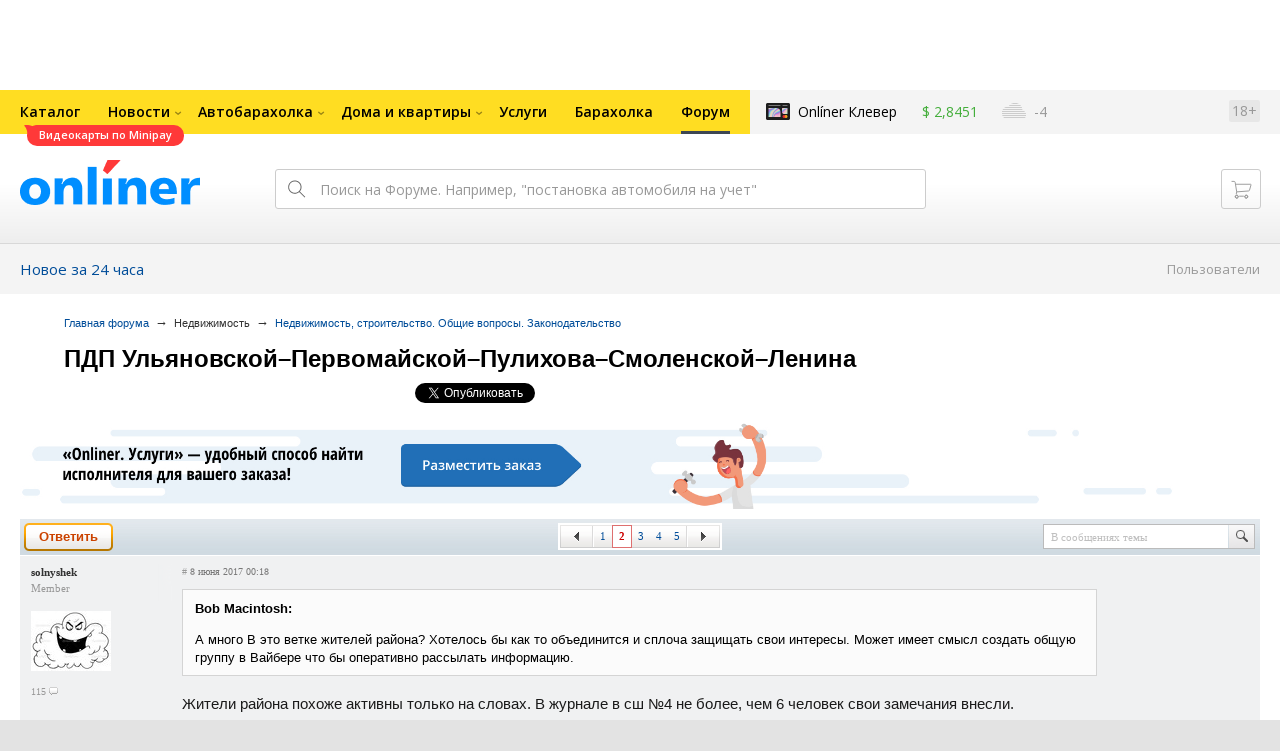

--- FILE ---
content_type: text/html; charset=UTF-8
request_url: https://forum.onliner.by/viewtopic.php?t=19917715&start=20
body_size: 56736
content:
<!DOCTYPE html PUBLIC "-//W3C//DTD XHTML 1.0 Transitional//EN" "http://www.w3.org/TR/xhtml1/DTD/xhtml1-transitional.dtd">
<html class="js non-responsive-layout" xml:lang="ru" lang="ru" xmlns="http://www.w3.org/1999/xhtml">
<head>
<script type="text/javascript">
window.cookieConsent = {"functional":true,"metrics":true,"ads":true};
</script>
<script>
    window.dataLayer = window.dataLayer || [];
    dataLayer.push({
        ouid: 'snyBDml36wZ0OQihL5gmAg=='
    })

    function gtag() {
        dataLayer.push(arguments);
    }

    gtag('consent', 'default', {
        analytics_storage: 'granted',
        ad_storage: 'granted',
    });
</script>
<meta http-equiv="Content-Type" content="text/html; charset=utf-8" />
<meta name="viewport" content="width=1150,user-scalable=yes" />
<meta name="keywords" content="" />
<meta name="description" content="" />
<link rel="shortcut icon" href="https://gc.onliner.by/favicon.ico?v=3">
<!-- Icons -->
<!-- Common and Chrome: Android-->
<link rel="icon" type="image/x-icon" href="https://gc.onliner.by/images/logo/icons/favicon.ico?v=3">
<link rel="icon" type="image/png" href="https://gc.onliner.by/images/logo/icons/favicon-16x16.png?v=3" sizes="16x16">
<link rel="icon" type="image/png" href="https://gc.onliner.by/images/logo/icons/favicon-32x32.png?v=3" sizes="32x32">
<link rel="icon" type="image/png" href="https://gc.onliner.by/images/logo/icons/favicon-96x96.png?v=3" sizes="96x96">
<link rel="icon" type="image/png" href="https://gc.onliner.by/images/logo/icons/favicon-192x192.png?v=3" sizes="192x192">

<!-- Colors -->
<!-- Chrome: Android-->
<meta name="theme-color" content="#246eb7">

<!-- Pinned Tabs -->
<!-- Safari: OS X -->
<link rel="mask-icon" href="https://gc.onliner.by/images/logo/icons/icon.svg?v=3" color="#ff0000">

<link rel="stylesheet" type="text/css" href="https://gc.onliner.by/css/old-content/global.css?v=1769177925" />
<link rel="stylesheet" type="text/css" href="https://gc.onliner.by/css/old-content/quick-search.css?v=1769177925" />
<link rel="stylesheet" type="text/css" href="https://gc.onliner.by/assets/header-with-auth_v3.47c1d085d25aa91d.css" />
<link rel="stylesheet" type="text/css" href="https://gc.onliner.by/assets/non-responsive-layout.6537b412458c0905.css" />
<script src="https://gc.onliner.by/assets/vendor.f8defde3f04f72eb.js"></script>
<script src="https://gc.onliner.by/assets/common.ef1b3bc852c666bb.js"></script>
<script type="text/javascript" src="https://gc.onliner.by/js/jquery.retina.min.js?v=1769177925"></script>
<script type="text/javascript" src="https://gc.onliner.by/js/old-content/jquery.layout.min.js?v=1769177925"></script>
<script src="https://chats.onliner.by/assets/chat-templates.41f7ec55324aea67.js"></script>


        <meta property="og:title" content="ПДП Ульяновской–Первомайской–Пулихова–Смоленской–Ленина" />
        <meta property="og:image" content="https://gc.onliner.by/images/news/onliner.png" />
        <meta property="og:site_name" content="Onliner.by" />
        <meta property="og:description" content="Тема создана 16 мая 2017 и уже 99 ответов" />
        <meta name="mrc__share_title" content="ПДП Ульяновской–Первомайской–Пулихова–Смоленской–Ленина">
        <meta name="mrc__share_description" content="Тема создана 16 мая 2017 и уже 99 ответов">
    <link rel="stylesheet" type="text/css" href="/static/css/base.css?v=1769418456" /><link rel="stylesheet" type="text/css" href="/static/css/form.css?v=1769418456" /><link rel="stylesheet" type="text/css" href="/static/css/topics.css?v=1769418456" /><link rel="stylesheet" type="text/css" href="/static/css/thread.css?v=1769418456" /><link rel="stylesheet" type="text/css" href="/static/css/profile.css?v=1769418456" /><link rel="stylesheet" type="text/css" href="/static/css/baraholka.css?v=1769418456" /><link rel="stylesheet" type="text/css" href="/static/css/pop_up.css?v=1769418456" /><link rel="stylesheet" type="text/css" href="/static/css/members.css?v=1769418456" /><link rel="stylesheet" type="text/css" href="/static/css/fleamarket.v3.css?v=1769418456" /><link rel="stylesheet" type="text/css" href="/static/css/pm.css?v=1769418456" /><script type="text/javascript" src="https://forum.onliner.by/static/js/likebuttons.js?v=1769418456"></script><script type="text/javascript" src="https://forum.onliner.by/static/js/sha512.js?v=1769418456"></script>


<script>window.yaContextCb = window.yaContextCb || []</script>
<script async src="https://yandex.ru/ads/system/context.js"></script>

<!-- Safari: iOS -->
<link rel="apple-touch-icon" sizes="60x60" href="https://gc.onliner.by/images/logo/icons/apple-touch-icon-60x60.png?v=3">
<link rel="apple-touch-icon" sizes="120x120" href="https://gc.onliner.by/images/logo/icons/apple-touch-icon-120x120.png?v=3">
<link rel="apple-touch-icon" sizes="180x180" href="https://gc.onliner.by/images/logo/icons/apple-touch-icon-180x180.png?v=3">

        
        <link rel="stylesheet" type="text/css" href="//forum.onliner.by/static/css/fileuploader.css?v=1769177925">
        <!--[if lte IE 7]>
            <link rel="stylesheet" type="text/css" href="//forum.onliner.by/static/css/ie.css?v=1769177925" />
        <![endif]-->
        <script type="text/javascript" src="//forum.onliner.by/static/js/jquery-ui-1.8.custom.min.js?v=1769177925"></script>
        <script type="text/javascript" src="//forum.onliner.by/static/js/jquery.textarearesizer.js?v=1769177925"></script>
        <script type="text/javascript" src="//forum.onliner.by/static/js/jquery.scrollTo-min.js?v=1769177925"></script>
        <script type="text/javascript" src="//forum.onliner.by/static/js/jquery.tools.js?v=1769177925"></script>
        <script type="text/javascript" src="//forum.onliner.by/static/js/jquery.forum.js?v=1769177925"></script>
        <script type="text/javascript" src="//forum.onliner.by/static/js/common.js?v=1769177925"></script>
        <script type="text/javascript" src="//forum.onliner.by/static/js/fileuploader.js?v=1769177925"></script>

        <link rel="shortcut icon" href="https://content.onliner.by/pic/favicon.ico" type="image/x-icon" />
<title>ПДП Ульяновской–Первомайской–Пулихова–Смоленской–Ленина - Форум onliner.by</title>
</head>
<body class="ten-skin">

<!--Layout container-->
<div class="layout-container">
<div id="minWidth">
    <div class="onliner-outer">

            <div class="bnr-top-wide bnr-top-wide_fixed-height"><div id="adfox_163031542021068449"></div>
<script>
    window.yaContextCb.push(()=>{
        Ya.adfoxCode.create({
            ownerId: 260941,
            containerId: 'adfox_163031542021068449',
            onRender: function() {
                setTimeout(function() {
                    window.Ya.adfoxCode.reload('adfox_163031542021068449', {
                        onlyIfWasVisible: true
                    });
                }, 30000)
            },
            params: {
                p1: 'ddarj',
                p2: 'fzvf',
                puid5: '211',
                puid6: ''
            }
        })
    })
</script></div>
        <div class="l-gradient-wrapper">
        <div class="g-top">

            <!--Top-navigation-->
<div class="b-top-menu">
<div class="g-top-i">
<nav class="b-top-navigation">

<!--Main-navigation-->
<ul class="b-main-navigation">
<li class="b-main-navigation__item">
    <a href="https://catalog.onliner.by/videocard?is_by_parts=1&utm_source=onliner&utm_medium=babl&utm_campaign=videocard_minipay" target="_self" class="b-main-navigation__advert b-main-navigation__advert_universal" >
    <div class="b-main-navigation__bubble b-main-navigation__bubble_universal" style="background-color: #FF3939; color: #FFFFFF;">Видеокарты по Minipay        <svg width="13" height="13" viewBox="0 0 13 13" fill="none" style="color: #FF3939;">
            <path d="M9.16821 1.45252C7.22163 0.520094 5.08519 0 2.85 0C1.89141 0 0.912697 0.117201 0 0.300014C2.79816 3.00973 3.57245 7.58069 4.04041 11.4276C4.08739 11.9643 4.17475 12.4895 4.29944 13H13V0.106333C11.6176 0.304071 10.3221 0.771079 9.16821 1.45252Z" fill="currentColor"></path>
        </svg>
    </div>
</a>
    <a href="https://catalog.onliner.by" class="b-main-navigation__link">
        <span class="b-main-navigation__text">Каталог</span>
    </a>
</li>

<li class="b-main-navigation__item b-main-navigation__item_arrow">
    <a href="https://www.onliner.by" class="b-main-navigation__link">
        <span class="b-main-navigation__text">Новости</span>
    </a>
    <div class="b-main-navigation__dropdown">
        <div class="g-top-i">
            <div class="b-main-navigation__dropdown-wrapper">
                <div class="b-main-navigation__dropdown-grid">
                                                                <div class="b-main-navigation__dropdown-column b-main-navigation__dropdown-column_25">
                            <div class="b-main-navigation__dropdown-title">
                                <a href="https://people.onliner.by" class="b-main-navigation__dropdown-title-link">Люди</a>
                            </div>
                            <ul class="b-main-navigation__dropdown-news-list">
            <li class="b-main-navigation__dropdown-news-item">
            <a href="https://people.onliner.by/2026/01/26/v-pinskom-rajone-propal-podrostok" class="b-main-navigation__dropdown-news-preview">
                <picture>
    <source srcset="https://imgproxy.onliner.by/SUSj4WbP9ikXpi0kv9k4Telq0OKtYxfz2xBcPZiDRNc/rt:fill/s:100:60/aHR0cHM6Ly9jb250/ZW50Lm9ubGluZXIu/YnkvbmV3cy81NTB4/Mjk4LzcxNTZiOWVi/ZjVhYzI4ZTA0MWFl/MTliZjc0ZmQxNzU5/LmpwZw.webp 100w, https://imgproxy.onliner.by/dnI0rLSOIFXZTCFx_o4iB6xxewZk9nwx4X-sixUufz0/rt:fill/s:200:120/aHR0cHM6Ly9jb250/ZW50Lm9ubGluZXIu/YnkvbmV3cy81NTB4/Mjk4LzcxNTZiOWVi/ZjVhYzI4ZTA0MWFl/MTliZjc0ZmQxNzU5/LmpwZw.webp 200w" sizes="100px" type="image/webp">
    <source srcset="https://imgproxy.onliner.by/zzGTCVGFHcs4A5gTd4wZp2enhkF0CFlAk67papWEqkE/rt:fill/s:100:60/aHR0cHM6Ly9jb250/ZW50Lm9ubGluZXIu/YnkvbmV3cy81NTB4/Mjk4LzcxNTZiOWVi/ZjVhYzI4ZTA0MWFl/MTliZjc0ZmQxNzU5/LmpwZw.jpg 100w, https://imgproxy.onliner.by/eOQ9i9U9ruMK3gTSJRBHhV2g5EZiiPZISCI0qJEXMrQ/rt:fill/s:200:120/aHR0cHM6Ly9jb250/ZW50Lm9ubGluZXIu/YnkvbmV3cy81NTB4/Mjk4LzcxNTZiOWVi/ZjVhYzI4ZTA0MWFl/MTliZjc0ZmQxNzU5/LmpwZw.jpg 200w" sizes="100px" type="image/jpeg">
    <img src="https://imgproxy.onliner.by/eOQ9i9U9ruMK3gTSJRBHhV2g5EZiiPZISCI0qJEXMrQ/rt:fill/s:200:120/aHR0cHM6Ly9jb250/ZW50Lm9ubGluZXIu/YnkvbmV3cy81NTB4/Mjk4LzcxNTZiOWVi/ZjVhYzI4ZTA0MWFl/MTliZjc0ZmQxNzU5/LmpwZw.jpg" loading="lazy">
</picture>                <span class="b-main-navigation__dropdown-news-labels">
                                            <span class="b-main-navigation__dropdown-news-label b-main-navigation__dropdown-news-label_view b-main-navigation__dropdown-news-label_secondary">65 726</span>
                                    </span>
            </a>
            <div class="b-main-navigation__dropdown-news-description">
                <a href="https://people.onliner.by/2026/01/26/v-pinskom-rajone-propal-podrostok" class="b-main-navigation__dropdown-news-link">
                    «Добрался до Пинска на дизеле». Пропавшего 15-летнего Богдана нашли                </a>
            </div>
        </li>
            <li class="b-main-navigation__dropdown-news-item">
            <a href="https://people.onliner.by/2026/01/26/obzor-fenov" class="b-main-navigation__dropdown-news-preview">
                <picture>
    <source srcset="https://imgproxy.onliner.by/qRv8EjlxS3Xb0py9mNG2j17cvvYH9N8WDYcuu_t_kbw/rt:fill/s:100:60/aHR0cHM6Ly9jb250/ZW50Lm9ubGluZXIu/YnkvbmV3cy81NTB4/Mjk4LzUxNjk3Mzk5/MDdlOGEzNDdhYjMz/NTBmZmU3NjY1ZWNj/LmpwZw.webp 100w, https://imgproxy.onliner.by/3MMbfYCn6eN5KCrgVGOR3rWtXSJMjSB_xIoca5u00hg/rt:fill/s:200:120/aHR0cHM6Ly9jb250/ZW50Lm9ubGluZXIu/YnkvbmV3cy81NTB4/Mjk4LzUxNjk3Mzk5/MDdlOGEzNDdhYjMz/NTBmZmU3NjY1ZWNj/LmpwZw.webp 200w" sizes="100px" type="image/webp">
    <source srcset="https://imgproxy.onliner.by/cRVZMI4dZg8hBh9wW7PUNFDxobA6m2LtKQmORmdRvu4/rt:fill/s:100:60/aHR0cHM6Ly9jb250/ZW50Lm9ubGluZXIu/YnkvbmV3cy81NTB4/Mjk4LzUxNjk3Mzk5/MDdlOGEzNDdhYjMz/NTBmZmU3NjY1ZWNj/LmpwZw.jpg 100w, https://imgproxy.onliner.by/PHc-1eGiQRkMqb6mLAqIn0GKfzL7hnH3qNNqOOr075E/rt:fill/s:200:120/aHR0cHM6Ly9jb250/ZW50Lm9ubGluZXIu/YnkvbmV3cy81NTB4/Mjk4LzUxNjk3Mzk5/MDdlOGEzNDdhYjMz/NTBmZmU3NjY1ZWNj/LmpwZw.jpg 200w" sizes="100px" type="image/jpeg">
    <img src="https://imgproxy.onliner.by/PHc-1eGiQRkMqb6mLAqIn0GKfzL7hnH3qNNqOOr075E/rt:fill/s:200:120/aHR0cHM6Ly9jb250/ZW50Lm9ubGluZXIu/YnkvbmV3cy81NTB4/Mjk4LzUxNjk3Mzk5/MDdlOGEzNDdhYjMz/NTBmZmU3NjY1ZWNj/LmpwZw.jpg" loading="lazy">
</picture>                <span class="b-main-navigation__dropdown-news-labels">
                                            <span class="b-main-navigation__dropdown-news-label b-main-navigation__dropdown-news-label_view b-main-navigation__dropdown-news-label_secondary">54 972</span>
                                    </span>
            </a>
            <div class="b-main-navigation__dropdown-news-description">
                <a href="https://people.onliner.by/2026/01/26/obzor-fenov" class="b-main-navigation__dropdown-news-link">
                    Как выбрать фен-стайлер. Советы и рейтинг устройств 2026 года                </a>
            </div>
        </li>
            <li class="b-main-navigation__dropdown-news-item">
            <a href="https://people.onliner.by/2026/01/26/belorusskij-uzhastik" class="b-main-navigation__dropdown-news-preview">
                <picture>
    <source srcset="https://imgproxy.onliner.by/ELnY2R2yaWrFI2JabpnXX_pxY4CeyGW-t3h0HLBev5U/rt:fill/s:100:60/aHR0cHM6Ly9jb250/ZW50Lm9ubGluZXIu/YnkvbmV3cy81NTB4/Mjk4LzBkNzU1ZTMw/NWI2ZWQ3MGJmZGUz/YWJlZTc5N2NmYjcw/LmpwZw.webp 100w, https://imgproxy.onliner.by/qaIyL85adMIZyYTdCnmCej4N1hPGpd5XMDrLoOHIAlI/rt:fill/s:200:120/aHR0cHM6Ly9jb250/ZW50Lm9ubGluZXIu/YnkvbmV3cy81NTB4/Mjk4LzBkNzU1ZTMw/NWI2ZWQ3MGJmZGUz/YWJlZTc5N2NmYjcw/LmpwZw.webp 200w" sizes="100px" type="image/webp">
    <source srcset="https://imgproxy.onliner.by/GzppnFACf6VBTWELgRByn_ayd97Jf3-VoKEul1WGt_0/rt:fill/s:100:60/aHR0cHM6Ly9jb250/ZW50Lm9ubGluZXIu/YnkvbmV3cy81NTB4/Mjk4LzBkNzU1ZTMw/NWI2ZWQ3MGJmZGUz/YWJlZTc5N2NmYjcw/LmpwZw.jpg 100w, https://imgproxy.onliner.by/R6R1v2H6Vt_P1Fq2bu0h5uJcGGapxRitMIlxpiZi0f0/rt:fill/s:200:120/aHR0cHM6Ly9jb250/ZW50Lm9ubGluZXIu/YnkvbmV3cy81NTB4/Mjk4LzBkNzU1ZTMw/NWI2ZWQ3MGJmZGUz/YWJlZTc5N2NmYjcw/LmpwZw.jpg 200w" sizes="100px" type="image/jpeg">
    <img src="https://imgproxy.onliner.by/R6R1v2H6Vt_P1Fq2bu0h5uJcGGapxRitMIlxpiZi0f0/rt:fill/s:200:120/aHR0cHM6Ly9jb250/ZW50Lm9ubGluZXIu/YnkvbmV3cy81NTB4/Mjk4LzBkNzU1ZTMw/NWI2ZWQ3MGJmZGUz/YWJlZTc5N2NmYjcw/LmpwZw.jpg" loading="lazy">
</picture>                <span class="b-main-navigation__dropdown-news-labels">
                                            <span class="b-main-navigation__dropdown-news-label b-main-navigation__dropdown-news-label_view b-main-navigation__dropdown-news-label_primary">27 602</span>
                                    </span>
            </a>
            <div class="b-main-navigation__dropdown-news-description">
                <a href="https://people.onliner.by/2026/01/26/belorusskij-uzhastik" class="b-main-navigation__dropdown-news-link">
                    Белорус снял ужастик за $1000 с друзьями и выпускает в прокат                </a>
            </div>
        </li>
    </ul>
<div class="b-main-navigation__dropdown-control">
    <a href="https://people.onliner.by" class="b-main-navigation__dropdown-button">
                    Перейти в раздел            </a>
</div>

                        </div>
                                            <div class="b-main-navigation__dropdown-column b-main-navigation__dropdown-column_25">
                            <div class="b-main-navigation__dropdown-title">
                                <a href="https://auto.onliner.by" class="b-main-navigation__dropdown-title-link">Авто</a>
                            </div>
                            <ul class="b-main-navigation__dropdown-news-list">
            <li class="b-main-navigation__dropdown-news-item">
            <a href="https://auto.onliner.by/2026/01/26/etot-avtoxaus-stal-memom" class="b-main-navigation__dropdown-news-preview">
                <picture>
    <source srcset="https://imgproxy.onliner.by/Kpd71YaEyuhOVqFSbfZw2tjAVPyetbbEfiq4KG3QFaw/rt:fill/s:100:60/aHR0cHM6Ly9jb250/ZW50Lm9ubGluZXIu/YnkvbmV3cy81NTB4/Mjk4LzQyZmU0YzQ4/MTFmNmFiNDMyZWEx/OTM0OTA3NWNkNjI3/LmpwZw.webp 100w, https://imgproxy.onliner.by/yfTwqhZP3j2LSYczo-SuZs3LkY4p2EgkS-xG-hivJMo/rt:fill/s:200:120/aHR0cHM6Ly9jb250/ZW50Lm9ubGluZXIu/YnkvbmV3cy81NTB4/Mjk4LzQyZmU0YzQ4/MTFmNmFiNDMyZWEx/OTM0OTA3NWNkNjI3/LmpwZw.webp 200w" sizes="100px" type="image/webp">
    <source srcset="https://imgproxy.onliner.by/XFhXdZbllHxkGmgbWw3jPIK9D1mLWpYXa4HQ-Zqt82s/rt:fill/s:100:60/aHR0cHM6Ly9jb250/ZW50Lm9ubGluZXIu/YnkvbmV3cy81NTB4/Mjk4LzQyZmU0YzQ4/MTFmNmFiNDMyZWEx/OTM0OTA3NWNkNjI3/LmpwZw.jpg 100w, https://imgproxy.onliner.by/cFaNmwlqs9k7sx_CFcYYhnk96fn1hVFnSnAMwfGVNFo/rt:fill/s:200:120/aHR0cHM6Ly9jb250/ZW50Lm9ubGluZXIu/YnkvbmV3cy81NTB4/Mjk4LzQyZmU0YzQ4/MTFmNmFiNDMyZWEx/OTM0OTA3NWNkNjI3/LmpwZw.jpg 200w" sizes="100px" type="image/jpeg">
    <img src="https://imgproxy.onliner.by/cFaNmwlqs9k7sx_CFcYYhnk96fn1hVFnSnAMwfGVNFo/rt:fill/s:200:120/aHR0cHM6Ly9jb250/ZW50Lm9ubGluZXIu/YnkvbmV3cy81NTB4/Mjk4LzQyZmU0YzQ4/MTFmNmFiNDMyZWEx/OTM0OTA3NWNkNjI3/LmpwZw.jpg" loading="lazy">
</picture>                <span class="b-main-navigation__dropdown-news-labels">
                                            <span class="b-main-navigation__dropdown-news-label b-main-navigation__dropdown-news-label_view b-main-navigation__dropdown-news-label_secondary">46 463</span>
                                    </span>
            </a>
            <div class="b-main-navigation__dropdown-news-description">
                <a href="https://auto.onliner.by/2026/01/26/etot-avtoxaus-stal-memom" class="b-main-navigation__dropdown-news-link">
                    Этот автохаус стал мемом в интернете. Навестили его вместе с автоподборщиком                </a>
            </div>
        </li>
            <li class="b-main-navigation__dropdown-news-item">
            <a href="https://auto.onliner.by/2026/01/26/poskolznulsya-na-relsah" class="b-main-navigation__dropdown-news-preview">
                <picture>
    <source srcset="https://imgproxy.onliner.by/nfLrJ0qUkReeFNMEyrfVCQairmDYfWD5B2ZnL1B-aig/rt:fill/s:100:60/aHR0cHM6Ly9jb250/ZW50Lm9ubGluZXIu/YnkvbmV3cy81NTB4/Mjk4LzYyOTdkMjI5/MTkzMzVkNjk0OWJj/ZTk3NjU0MmUwZDgz/LmpwZw.webp 100w, https://imgproxy.onliner.by/gsHU15MBmuwe_IrJPLFLocP6ISHyCjZnG90dc6jkCQk/rt:fill/s:200:120/aHR0cHM6Ly9jb250/ZW50Lm9ubGluZXIu/YnkvbmV3cy81NTB4/Mjk4LzYyOTdkMjI5/MTkzMzVkNjk0OWJj/ZTk3NjU0MmUwZDgz/LmpwZw.webp 200w" sizes="100px" type="image/webp">
    <source srcset="https://imgproxy.onliner.by/5TNdwi29yTpofjNjzYnKJ2TDXuSmkrYWWwr8t5aWick/rt:fill/s:100:60/aHR0cHM6Ly9jb250/ZW50Lm9ubGluZXIu/YnkvbmV3cy81NTB4/Mjk4LzYyOTdkMjI5/MTkzMzVkNjk0OWJj/ZTk3NjU0MmUwZDgz/LmpwZw.jpg 100w, https://imgproxy.onliner.by/CxQhZgaEZORsUGu8Fx_cRcfpXogARqRwHRgsFcsDkBc/rt:fill/s:200:120/aHR0cHM6Ly9jb250/ZW50Lm9ubGluZXIu/YnkvbmV3cy81NTB4/Mjk4LzYyOTdkMjI5/MTkzMzVkNjk0OWJj/ZTk3NjU0MmUwZDgz/LmpwZw.jpg 200w" sizes="100px" type="image/jpeg">
    <img src="https://imgproxy.onliner.by/CxQhZgaEZORsUGu8Fx_cRcfpXogARqRwHRgsFcsDkBc/rt:fill/s:200:120/aHR0cHM6Ly9jb250/ZW50Lm9ubGluZXIu/YnkvbmV3cy81NTB4/Mjk4LzYyOTdkMjI5/MTkzMzVkNjk0OWJj/ZTk3NjU0MmUwZDgz/LmpwZw.jpg" loading="lazy">
</picture>                <span class="b-main-navigation__dropdown-news-labels">
                                            <span class="b-main-navigation__dropdown-news-label b-main-navigation__dropdown-news-label_view b-main-navigation__dropdown-news-label_primary">18 881</span>
                                    </span>
            </a>
            <div class="b-main-navigation__dropdown-news-description">
                <a href="https://auto.onliner.by/2026/01/26/poskolznulsya-na-relsah" class="b-main-navigation__dropdown-news-link">
                    «Поскользнулся на трамвайных путях». На этом перекрестке уже было смертельное ДТП                </a>
            </div>
        </li>
            <li class="b-main-navigation__dropdown-news-item">
            <a href="https://auto.onliner.by/2026/01/26/volkswagen-sbil-peshexodov" class="b-main-navigation__dropdown-news-preview">
                <picture>
    <source srcset="https://imgproxy.onliner.by/QYYgX5-smLt0V5x3t2YVcZCcP9mknpB3akZi2I-H1YQ/rt:fill/s:100:60/aHR0cHM6Ly9jb250/ZW50Lm9ubGluZXIu/YnkvbmV3cy81NTB4/Mjk4L2YxODMwOGFl/YWNjMGEwODc0NTVl/ZWUxMGRkZDllYjgz/LmpwZw.webp 100w, https://imgproxy.onliner.by/33Giq4R7ZEySXvWRe6Eccomui_aKbETt5xP5JkkHX0E/rt:fill/s:200:120/aHR0cHM6Ly9jb250/ZW50Lm9ubGluZXIu/YnkvbmV3cy81NTB4/Mjk4L2YxODMwOGFl/YWNjMGEwODc0NTVl/ZWUxMGRkZDllYjgz/LmpwZw.webp 200w" sizes="100px" type="image/webp">
    <source srcset="https://imgproxy.onliner.by/69x3TM-bOawOOygpfOvwjhmcmLftlJN0lergNdTNO5w/rt:fill/s:100:60/aHR0cHM6Ly9jb250/ZW50Lm9ubGluZXIu/YnkvbmV3cy81NTB4/Mjk4L2YxODMwOGFl/YWNjMGEwODc0NTVl/ZWUxMGRkZDllYjgz/LmpwZw.jpg 100w, https://imgproxy.onliner.by/-FjuPW-Ch6Tivi-q-Y-NxRBlXlDjzZ7Z7hExoWljD70/rt:fill/s:200:120/aHR0cHM6Ly9jb250/ZW50Lm9ubGluZXIu/YnkvbmV3cy81NTB4/Mjk4L2YxODMwOGFl/YWNjMGEwODc0NTVl/ZWUxMGRkZDllYjgz/LmpwZw.jpg 200w" sizes="100px" type="image/jpeg">
    <img src="https://imgproxy.onliner.by/-FjuPW-Ch6Tivi-q-Y-NxRBlXlDjzZ7Z7hExoWljD70/rt:fill/s:200:120/aHR0cHM6Ly9jb250/ZW50Lm9ubGluZXIu/YnkvbmV3cy81NTB4/Mjk4L2YxODMwOGFl/YWNjMGEwODc0NTVl/ZWUxMGRkZDllYjgz/LmpwZw.jpg" loading="lazy">
</picture>                <span class="b-main-navigation__dropdown-news-labels">
                                            <span class="b-main-navigation__dropdown-news-label b-main-navigation__dropdown-news-label_view b-main-navigation__dropdown-news-label_primary">16 616</span>
                                    </span>
            </a>
            <div class="b-main-navigation__dropdown-news-description">
                <a href="https://auto.onliner.by/2026/01/26/volkswagen-sbil-peshexodov" class="b-main-navigation__dropdown-news-link">
                    Водитель Volkswagen сбил женщину и ребенка на пешеходном переходе. Видео                 </a>
            </div>
        </li>
    </ul>
<div class="b-main-navigation__dropdown-control">
    <a href="https://auto.onliner.by" class="b-main-navigation__dropdown-button">
                    Перейти в раздел            </a>
</div>

                        </div>
                                            <div class="b-main-navigation__dropdown-column b-main-navigation__dropdown-column_25">
                            <div class="b-main-navigation__dropdown-title">
                                <a href="https://tech.onliner.by" class="b-main-navigation__dropdown-title-link">Технологии</a>
                            </div>
                            <ul class="b-main-navigation__dropdown-news-list">
            <li class="b-main-navigation__dropdown-news-item">
            <a href="https://tech.onliner.by/2026/01/26/zachem-nuzhna-mks" class="b-main-navigation__dropdown-news-preview">
                <picture>
    <source srcset="https://imgproxy.onliner.by/QLUuMzJ-jTD__I540VTVNicWBE5MIiWNOYCk8yGJ2gc/rt:fill/s:100:60/aHR0cHM6Ly9jb250/ZW50Lm9ubGluZXIu/YnkvbmV3cy81NTB4/Mjk4LzQ0MTVhODE5/ZGY2OGI2NDAyMjM5/NzJkYTVmZjlkZjc0/LmpwZw.webp 100w, https://imgproxy.onliner.by/fPNlFsFM1kCAatYanan5GfpH6D9VIvgafMMSU-B8CqI/rt:fill/s:200:120/aHR0cHM6Ly9jb250/ZW50Lm9ubGluZXIu/YnkvbmV3cy81NTB4/Mjk4LzQ0MTVhODE5/ZGY2OGI2NDAyMjM5/NzJkYTVmZjlkZjc0/LmpwZw.webp 200w" sizes="100px" type="image/webp">
    <source srcset="https://imgproxy.onliner.by/IN7Cyur1_0uE-j8El_v-27nC5vVP_-ecpf-dSbBJtps/rt:fill/s:100:60/aHR0cHM6Ly9jb250/ZW50Lm9ubGluZXIu/YnkvbmV3cy81NTB4/Mjk4LzQ0MTVhODE5/ZGY2OGI2NDAyMjM5/NzJkYTVmZjlkZjc0/LmpwZw.jpg 100w, https://imgproxy.onliner.by/7If4aQ7VueCNCLjtIYQH0enbXSRA_L4e1kwHgFYDarM/rt:fill/s:200:120/aHR0cHM6Ly9jb250/ZW50Lm9ubGluZXIu/YnkvbmV3cy81NTB4/Mjk4LzQ0MTVhODE5/ZGY2OGI2NDAyMjM5/NzJkYTVmZjlkZjc0/LmpwZw.jpg 200w" sizes="100px" type="image/jpeg">
    <img src="https://imgproxy.onliner.by/7If4aQ7VueCNCLjtIYQH0enbXSRA_L4e1kwHgFYDarM/rt:fill/s:200:120/aHR0cHM6Ly9jb250/ZW50Lm9ubGluZXIu/YnkvbmV3cy81NTB4/Mjk4LzQ0MTVhODE5/ZGY2OGI2NDAyMjM5/NzJkYTVmZjlkZjc0/LmpwZw.jpg" loading="lazy">
</picture>                <span class="b-main-navigation__dropdown-news-labels">
                                            <span class="b-main-navigation__dropdown-news-label b-main-navigation__dropdown-news-label_view b-main-navigation__dropdown-news-label_primary">20 357</span>
                                    </span>
            </a>
            <div class="b-main-navigation__dropdown-news-description">
                <a href="https://tech.onliner.by/2026/01/26/zachem-nuzhna-mks" class="b-main-navigation__dropdown-news-link">
                    Самая дорогая научная лаборатория в истории: какую пользу приносит МКС                </a>
            </div>
        </li>
            <li class="b-main-navigation__dropdown-news-item">
            <a href="https://tech.onliner.by/2026/01/26/izvestno-o-11-pogibshix-po-ssha-prokatilsya-moshhnyj-zimnij-shtorm" class="b-main-navigation__dropdown-news-preview">
                <picture>
    <source srcset="https://imgproxy.onliner.by/9tGHSQkpK723Hu1xe5WDTuowK7Ce54U7Ew0jdsDY3C8/rt:fill/s:100:60/aHR0cHM6Ly9jb250/ZW50Lm9ubGluZXIu/YnkvbmV3cy81NTB4/Mjk4L2JlZDA3ZjJk/MTc3YTgzNGRhY2E4/YjZhYzVhYTUxZDMw/LmpwZw.webp 100w, https://imgproxy.onliner.by/qifjl9Y6pVggBHsWTMMhPWIEkGISydNof_SBw34TjyU/rt:fill/s:200:120/aHR0cHM6Ly9jb250/ZW50Lm9ubGluZXIu/YnkvbmV3cy81NTB4/Mjk4L2JlZDA3ZjJk/MTc3YTgzNGRhY2E4/YjZhYzVhYTUxZDMw/LmpwZw.webp 200w" sizes="100px" type="image/webp">
    <source srcset="https://imgproxy.onliner.by/gkIjG2jx_LGvnkPFFjcr2ekAS0GQRsqo66qNqCIdUQ4/rt:fill/s:100:60/aHR0cHM6Ly9jb250/ZW50Lm9ubGluZXIu/YnkvbmV3cy81NTB4/Mjk4L2JlZDA3ZjJk/MTc3YTgzNGRhY2E4/YjZhYzVhYTUxZDMw/LmpwZw.jpg 100w, https://imgproxy.onliner.by/NT3rQTtCLD0OySJnLtY-DmgkqCbcA_LKqkZvrcnzO9w/rt:fill/s:200:120/aHR0cHM6Ly9jb250/ZW50Lm9ubGluZXIu/YnkvbmV3cy81NTB4/Mjk4L2JlZDA3ZjJk/MTc3YTgzNGRhY2E4/YjZhYzVhYTUxZDMw/LmpwZw.jpg 200w" sizes="100px" type="image/jpeg">
    <img src="https://imgproxy.onliner.by/NT3rQTtCLD0OySJnLtY-DmgkqCbcA_LKqkZvrcnzO9w/rt:fill/s:200:120/aHR0cHM6Ly9jb250/ZW50Lm9ubGluZXIu/YnkvbmV3cy81NTB4/Mjk4L2JlZDA3ZjJk/MTc3YTgzNGRhY2E4/YjZhYzVhYTUxZDMw/LmpwZw.jpg" loading="lazy">
</picture>                <span class="b-main-navigation__dropdown-news-labels">
                                            <span class="b-main-navigation__dropdown-news-label b-main-navigation__dropdown-news-label_view b-main-navigation__dropdown-news-label_primary">8878</span>
                                    </span>
            </a>
            <div class="b-main-navigation__dropdown-news-description">
                <a href="https://tech.onliner.by/2026/01/26/izvestno-o-11-pogibshix-po-ssha-prokatilsya-moshhnyj-zimnij-shtorm" class="b-main-navigation__dropdown-news-link">
                    Известно о 11 погибших. По США прокатился мощный зимний шторм                </a>
            </div>
        </li>
            <li class="b-main-navigation__dropdown-news-item">
            <a href="https://tech.onliner.by/2026/01/26/vremya-obnovit-parol-dannye-48-millionov-akkauntov-gmail-utekli-v-set" class="b-main-navigation__dropdown-news-preview">
                <picture>
    <source srcset="https://imgproxy.onliner.by/hQrXFFFIO7o26INIV9nXJvwQ0U98TnRwdYx_-FTr0QA/rt:fill/s:100:60/aHR0cHM6Ly9jb250/ZW50Lm9ubGluZXIu/YnkvbmV3cy81NTB4/Mjk4L2Q5ODFiZjQ4/MGIyNWRhZDNmMzIz/M2QwYWU1NGJjMDk5/LmpwZw.webp 100w, https://imgproxy.onliner.by/GVvzuE6WB_yx5u78Wq7Jb3yBnWlWLFujEj22JE9HOOA/rt:fill/s:200:120/aHR0cHM6Ly9jb250/ZW50Lm9ubGluZXIu/YnkvbmV3cy81NTB4/Mjk4L2Q5ODFiZjQ4/MGIyNWRhZDNmMzIz/M2QwYWU1NGJjMDk5/LmpwZw.webp 200w" sizes="100px" type="image/webp">
    <source srcset="https://imgproxy.onliner.by/rjmw3y9NiGxkgB5McE_vjV7zzqvSAqJY5H9Qb_pV-cA/rt:fill/s:100:60/aHR0cHM6Ly9jb250/ZW50Lm9ubGluZXIu/YnkvbmV3cy81NTB4/Mjk4L2Q5ODFiZjQ4/MGIyNWRhZDNmMzIz/M2QwYWU1NGJjMDk5/LmpwZw.jpg 100w, https://imgproxy.onliner.by/mTxhpO6ADK24hrVW3KiLHVY_p-H7rO1JlfguHjyMdQc/rt:fill/s:200:120/aHR0cHM6Ly9jb250/ZW50Lm9ubGluZXIu/YnkvbmV3cy81NTB4/Mjk4L2Q5ODFiZjQ4/MGIyNWRhZDNmMzIz/M2QwYWU1NGJjMDk5/LmpwZw.jpg 200w" sizes="100px" type="image/jpeg">
    <img src="https://imgproxy.onliner.by/mTxhpO6ADK24hrVW3KiLHVY_p-H7rO1JlfguHjyMdQc/rt:fill/s:200:120/aHR0cHM6Ly9jb250/ZW50Lm9ubGluZXIu/YnkvbmV3cy81NTB4/Mjk4L2Q5ODFiZjQ4/MGIyNWRhZDNmMzIz/M2QwYWU1NGJjMDk5/LmpwZw.jpg" loading="lazy">
</picture>                <span class="b-main-navigation__dropdown-news-labels">
                                            <span class="b-main-navigation__dropdown-news-label b-main-navigation__dropdown-news-label_view b-main-navigation__dropdown-news-label_primary">8581</span>
                                    </span>
            </a>
            <div class="b-main-navigation__dropdown-news-description">
                <a href="https://tech.onliner.by/2026/01/26/vremya-obnovit-parol-dannye-48-millionov-akkauntov-gmail-utekli-v-set" class="b-main-navigation__dropdown-news-link">
                    Время обновить пароль: данные 48 миллионов аккаунтов Gmail утекли в сеть                </a>
            </div>
        </li>
    </ul>
<div class="b-main-navigation__dropdown-control">
    <a href="https://tech.onliner.by" class="b-main-navigation__dropdown-button">
                    Перейти в раздел            </a>
</div>

                        </div>
                                            <div class="b-main-navigation__dropdown-column b-main-navigation__dropdown-column_25">
                            <div class="b-main-navigation__dropdown-title">
                                <a href="https://realt.onliner.by" class="b-main-navigation__dropdown-title-link">Недвижимость</a>
                            </div>
                            <ul class="b-main-navigation__dropdown-news-list">
            <li class="b-main-navigation__dropdown-news-item">
            <a href="https://realt.onliner.by/2026/01/26/kvartira-gorela-dvazhdy" class="b-main-navigation__dropdown-news-preview">
                <picture>
    <source srcset="https://imgproxy.onliner.by/jBqTwQJWkA20xB-VWwQMuKjFTmPGT-23J5k55Q-02cc/rt:fill/s:100:60/aHR0cHM6Ly9jb250/ZW50Lm9ubGluZXIu/YnkvbmV3cy81NTB4/Mjk4L2FiYzdiZDY0/YzA4MjdlYmUwZDc1/M2I1MmE4Y2ZlMTFh/LmpwZw.webp 100w, https://imgproxy.onliner.by/tDSoa_P2vRxTZkRWY2ZrmBmtuO9hV4ieVc5E0dsbn-Y/rt:fill/s:200:120/aHR0cHM6Ly9jb250/ZW50Lm9ubGluZXIu/YnkvbmV3cy81NTB4/Mjk4L2FiYzdiZDY0/YzA4MjdlYmUwZDc1/M2I1MmE4Y2ZlMTFh/LmpwZw.webp 200w" sizes="100px" type="image/webp">
    <source srcset="https://imgproxy.onliner.by/XnbJYPViKJ9BeMiuCm98NO6QOTs585dqIf7FtoL7Y-o/rt:fill/s:100:60/aHR0cHM6Ly9jb250/ZW50Lm9ubGluZXIu/YnkvbmV3cy81NTB4/Mjk4L2FiYzdiZDY0/YzA4MjdlYmUwZDc1/M2I1MmE4Y2ZlMTFh/LmpwZw.jpg 100w, https://imgproxy.onliner.by/3WudOkr9C_NRxjkHQihW_pTbhzHAlWrHLtua8370qjo/rt:fill/s:200:120/aHR0cHM6Ly9jb250/ZW50Lm9ubGluZXIu/YnkvbmV3cy81NTB4/Mjk4L2FiYzdiZDY0/YzA4MjdlYmUwZDc1/M2I1MmE4Y2ZlMTFh/LmpwZw.jpg 200w" sizes="100px" type="image/jpeg">
    <img src="https://imgproxy.onliner.by/3WudOkr9C_NRxjkHQihW_pTbhzHAlWrHLtua8370qjo/rt:fill/s:200:120/aHR0cHM6Ly9jb250/ZW50Lm9ubGluZXIu/YnkvbmV3cy81NTB4/Mjk4L2FiYzdiZDY0/YzA4MjdlYmUwZDc1/M2I1MmE4Y2ZlMTFh/LmpwZw.jpg" loading="lazy">
</picture>                <span class="b-main-navigation__dropdown-news-labels">
                                            <span class="b-main-navigation__dropdown-news-label b-main-navigation__dropdown-news-label_view b-main-navigation__dropdown-news-label_secondary">43 930</span>
                                    </span>
            </a>
            <div class="b-main-navigation__dropdown-news-description">
                <a href="https://realt.onliner.by/2026/01/26/kvartira-gorela-dvazhdy" class="b-main-navigation__dropdown-news-link">
                    Репортаж из дома, где одна квартира горела дважды за три месяца                </a>
            </div>
        </li>
            <li class="b-main-navigation__dropdown-news-item">
            <a href="https://realt.onliner.by/2026/01/26/otremontirovali-arendnoe-zhile" class="b-main-navigation__dropdown-news-preview">
                <picture>
    <source srcset="https://imgproxy.onliner.by/MakcO8WJmZKMibvyavan5wRb0EY3Luf4yoWiq8RD5-w/rt:fill/s:100:60/aHR0cHM6Ly9jb250/ZW50Lm9ubGluZXIu/YnkvbmV3cy81NTB4/Mjk4LzM1MjA0OTQ2/YzA3NGFiMzY5MGM0/MWEzOTFjODEyYzMy/LmpwZw.webp 100w, https://imgproxy.onliner.by/iz92QYovE2DVbWtZup2CbJeGg4rqDP0RiMymVyQZxJI/rt:fill/s:200:120/aHR0cHM6Ly9jb250/ZW50Lm9ubGluZXIu/YnkvbmV3cy81NTB4/Mjk4LzM1MjA0OTQ2/YzA3NGFiMzY5MGM0/MWEzOTFjODEyYzMy/LmpwZw.webp 200w" sizes="100px" type="image/webp">
    <source srcset="https://imgproxy.onliner.by/muVONvLPP65KKfgWHwxTBggSpF5aCyFcJpe3ze4hduk/rt:fill/s:100:60/aHR0cHM6Ly9jb250/ZW50Lm9ubGluZXIu/YnkvbmV3cy81NTB4/Mjk4LzM1MjA0OTQ2/YzA3NGFiMzY5MGM0/MWEzOTFjODEyYzMy/LmpwZw.jpg 100w, https://imgproxy.onliner.by/FDarg5jBP3I3HpQ502Ff829ewIPIj5EGiUu3wK3Vc_s/rt:fill/s:200:120/aHR0cHM6Ly9jb250/ZW50Lm9ubGluZXIu/YnkvbmV3cy81NTB4/Mjk4LzM1MjA0OTQ2/YzA3NGFiMzY5MGM0/MWEzOTFjODEyYzMy/LmpwZw.jpg 200w" sizes="100px" type="image/jpeg">
    <img src="https://imgproxy.onliner.by/FDarg5jBP3I3HpQ502Ff829ewIPIj5EGiUu3wK3Vc_s/rt:fill/s:200:120/aHR0cHM6Ly9jb250/ZW50Lm9ubGluZXIu/YnkvbmV3cy81NTB4/Mjk4LzM1MjA0OTQ2/YzA3NGFiMzY5MGM0/MWEzOTFjODEyYzMy/LmpwZw.jpg" loading="lazy">
</picture>                <span class="b-main-navigation__dropdown-news-labels">
                                            <span class="b-main-navigation__dropdown-news-label b-main-navigation__dropdown-news-label_view b-main-navigation__dropdown-news-label_secondary">41 190</span>
                                    </span>
            </a>
            <div class="b-main-navigation__dropdown-news-description">
                <a href="https://realt.onliner.by/2026/01/26/otremontirovali-arendnoe-zhile" class="b-main-navigation__dropdown-news-link">
                    Сделали ремонт за $2800 в арендном жилье и потом не платили за съем годами. А так можно?                </a>
            </div>
        </li>
            <li class="b-main-navigation__dropdown-news-item">
            <a href="https://realt.onliner.by/2026/01/26/ne-ubralis" class="b-main-navigation__dropdown-news-preview">
                <picture>
    <source srcset="https://imgproxy.onliner.by/g0DkAAgoyGfPMPHnc4QWw11aLFx6bCKK237E_mPqlZI/rt:fill/s:100:60/aHR0cHM6Ly9jb250/ZW50Lm9ubGluZXIu/YnkvbmV3cy81NTB4/Mjk4L2Q0ZjcxZTcz/ZDQ0OGJlNzdlMmRk/MmNiNjRmOTJiYTJl/LmpwZw.webp 100w, https://imgproxy.onliner.by/7g9B-svqYyK51r6AlS9_6_ZkZY2CCPubyW_Wxl3wXwA/rt:fill/s:200:120/aHR0cHM6Ly9jb250/ZW50Lm9ubGluZXIu/YnkvbmV3cy81NTB4/Mjk4L2Q0ZjcxZTcz/ZDQ0OGJlNzdlMmRk/MmNiNjRmOTJiYTJl/LmpwZw.webp 200w" sizes="100px" type="image/webp">
    <source srcset="https://imgproxy.onliner.by/_1HITEm_b1amYeUf6SHYxiFkJYpHnr4dx3w_59bxnaQ/rt:fill/s:100:60/aHR0cHM6Ly9jb250/ZW50Lm9ubGluZXIu/YnkvbmV3cy81NTB4/Mjk4L2Q0ZjcxZTcz/ZDQ0OGJlNzdlMmRk/MmNiNjRmOTJiYTJl/LmpwZw.jpg 100w, https://imgproxy.onliner.by/Ia-VnT6g904k06MSSGTL7gWiU2dBXRXTMpv-wHzFe54/rt:fill/s:200:120/aHR0cHM6Ly9jb250/ZW50Lm9ubGluZXIu/YnkvbmV3cy81NTB4/Mjk4L2Q0ZjcxZTcz/ZDQ0OGJlNzdlMmRk/MmNiNjRmOTJiYTJl/LmpwZw.jpg 200w" sizes="100px" type="image/jpeg">
    <img src="https://imgproxy.onliner.by/Ia-VnT6g904k06MSSGTL7gWiU2dBXRXTMpv-wHzFe54/rt:fill/s:200:120/aHR0cHM6Ly9jb250/ZW50Lm9ubGluZXIu/YnkvbmV3cy81NTB4/Mjk4L2Q0ZjcxZTcz/ZDQ0OGJlNzdlMmRk/MmNiNjRmOTJiYTJl/LmpwZw.jpg" loading="lazy">
</picture>                <span class="b-main-navigation__dropdown-news-labels">
                                            <span class="b-main-navigation__dropdown-news-label b-main-navigation__dropdown-news-label_view b-main-navigation__dropdown-news-label_primary">30 755</span>
                                    </span>
            </a>
            <div class="b-main-navigation__dropdown-news-description">
                <a href="https://realt.onliner.by/2026/01/26/ne-ubralis" class="b-main-navigation__dropdown-news-link">
                    Крик души: «Арендаторы съехали и не убрались». А должны были? Мнения людей разделились                </a>
            </div>
        </li>
    </ul>
<div class="b-main-navigation__dropdown-control">
    <a href="https://realt.onliner.by" class="b-main-navigation__dropdown-button">
                    Перейти в раздел            </a>
</div>

                        </div>
                                    </div>
            </div>
        </div>
    </div>
</li>

<li class="b-main-navigation__item b-main-navigation__item_arrow">
<a href="https://ab.onliner.by" class="b-main-navigation__link">
    <span class="b-main-navigation__text">Автобарахолка</span>
</a>
<div class="b-main-navigation__dropdown">
<div class="g-top-i">
<div class="b-main-navigation__dropdown-wrapper">
<div class="b-main-navigation__dropdown-grid">
<div class="b-main-navigation__dropdown-column b-main-navigation__dropdown-column_75">
    <div class="b-main-navigation__dropdown-title">
        <a href="https://ab.onliner.by" class="b-main-navigation__dropdown-title-link">Автобарахолка</a>
    </div>
    <div class="b-main-navigation__dropdown-wrapper">
    <div class="b-main-navigation__dropdown-grid">
            <div class="b-main-navigation__dropdown-column">
            <ul class="b-main-navigation__dropdown-advert-list">
                                    <li class="b-main-navigation__dropdown-advert-item">
                        <a href="https://ab.onliner.by/reviews" class="b-main-navigation__dropdown-advert-link b-main-navigation__dropdown-advert-link_filter">
                            <span class="b-main-navigation__dropdown-advert-sign">Отзывы об авто</span>
                            <span class="b-main-navigation__dropdown-advert-value">&nbsp;2534</span>
                        </a>
                    </li>
                                    <li class="b-main-navigation__dropdown-advert-item">
                        <a href="https://ab.onliner.by/new-cars" class="b-main-navigation__dropdown-advert-link b-main-navigation__dropdown-advert-link_filter">
                            <span class="b-main-navigation__dropdown-advert-sign">Новые авто</span>
                            <span class="b-main-navigation__dropdown-advert-value">&nbsp;534</span>
                        </a>
                    </li>
                                    <li class="b-main-navigation__dropdown-advert-item">
                        <a href="https://ab.onliner.by/used-cars" class="b-main-navigation__dropdown-advert-link b-main-navigation__dropdown-advert-link_filter">
                            <span class="b-main-navigation__dropdown-advert-sign">С пробегом</span>
                            <span class="b-main-navigation__dropdown-advert-value">&nbsp;6731</span>
                        </a>
                    </li>
                                    <li class="b-main-navigation__dropdown-advert-item">
                        <a href="https://ab.onliner.by/nds" class="b-main-navigation__dropdown-advert-link b-main-navigation__dropdown-advert-link_filter">
                            <span class="b-main-navigation__dropdown-advert-sign">Цена с НДС</span>
                            <span class="b-main-navigation__dropdown-advert-value">&nbsp;238</span>
                        </a>
                    </li>
                                    <li class="b-main-navigation__dropdown-advert-item">
                        <a href="https://ab.onliner.by/?price%5Bto%5D=4000&price%5Bcurrency%5D=byn" class="b-main-navigation__dropdown-advert-link b-main-navigation__dropdown-advert-link_filter">
                            <span class="b-main-navigation__dropdown-advert-sign">Авто до 4000 р.</span>
                            <span class="b-main-navigation__dropdown-advert-value">&nbsp;141</span>
                        </a>
                    </li>
                                    <li class="b-main-navigation__dropdown-advert-item">
                        <a href="https://ab.onliner.by/?price%5Bto%5D=10000&price%5Bcurrency%5D=byn" class="b-main-navigation__dropdown-advert-link b-main-navigation__dropdown-advert-link_filter">
                            <span class="b-main-navigation__dropdown-advert-sign">Авто до 10 000 р.</span>
                            <span class="b-main-navigation__dropdown-advert-value">&nbsp;576</span>
                        </a>
                    </li>
                            </ul>
        </div>
            <div class="b-main-navigation__dropdown-column">
            <ul class="b-main-navigation__dropdown-advert-list">
                                    <li class="b-main-navigation__dropdown-advert-item">
                        <a href="https://ab.onliner.by/city/minsk" class="b-main-navigation__dropdown-advert-link b-main-navigation__dropdown-advert-link_filter">
                            <span class="b-main-navigation__dropdown-advert-sign">Минск</span>
                            <span class="b-main-navigation__dropdown-advert-value">&nbsp;3988</span>
                        </a>
                    </li>
                                    <li class="b-main-navigation__dropdown-advert-item">
                        <a href="https://ab.onliner.by/city/gomel" class="b-main-navigation__dropdown-advert-link b-main-navigation__dropdown-advert-link_filter">
                            <span class="b-main-navigation__dropdown-advert-sign">Гомель</span>
                            <span class="b-main-navigation__dropdown-advert-value">&nbsp;209</span>
                        </a>
                    </li>
                                    <li class="b-main-navigation__dropdown-advert-item">
                        <a href="https://ab.onliner.by/city/mogilev" class="b-main-navigation__dropdown-advert-link b-main-navigation__dropdown-advert-link_filter">
                            <span class="b-main-navigation__dropdown-advert-sign">Могилев</span>
                            <span class="b-main-navigation__dropdown-advert-value">&nbsp;239</span>
                        </a>
                    </li>
                                    <li class="b-main-navigation__dropdown-advert-item">
                        <a href="https://ab.onliner.by/city/vitebsk" class="b-main-navigation__dropdown-advert-link b-main-navigation__dropdown-advert-link_filter">
                            <span class="b-main-navigation__dropdown-advert-sign">Витебск</span>
                            <span class="b-main-navigation__dropdown-advert-value">&nbsp;200</span>
                        </a>
                    </li>
                                    <li class="b-main-navigation__dropdown-advert-item">
                        <a href="https://ab.onliner.by/city/grodno" class="b-main-navigation__dropdown-advert-link b-main-navigation__dropdown-advert-link_filter">
                            <span class="b-main-navigation__dropdown-advert-sign">Гродно</span>
                            <span class="b-main-navigation__dropdown-advert-value">&nbsp;203</span>
                        </a>
                    </li>
                                    <li class="b-main-navigation__dropdown-advert-item">
                        <a href="https://ab.onliner.by/city/brest" class="b-main-navigation__dropdown-advert-link b-main-navigation__dropdown-advert-link_filter">
                            <span class="b-main-navigation__dropdown-advert-sign">Брест</span>
                            <span class="b-main-navigation__dropdown-advert-value">&nbsp;80</span>
                        </a>
                    </li>
                            </ul>
        </div>
            <div class="b-main-navigation__dropdown-column">
            <ul class="b-main-navigation__dropdown-advert-list">
                                    <li class="b-main-navigation__dropdown-advert-item">
                        <a href="https://ab.onliner.by/audi" class="b-main-navigation__dropdown-advert-link b-main-navigation__dropdown-advert-link_filter">
                            <span class="b-main-navigation__dropdown-advert-sign">Audi</span>
                            <span class="b-main-navigation__dropdown-advert-value">&nbsp;277</span>
                        </a>
                    </li>
                                    <li class="b-main-navigation__dropdown-advert-item">
                        <a href="https://ab.onliner.by/bmw" class="b-main-navigation__dropdown-advert-link b-main-navigation__dropdown-advert-link_filter">
                            <span class="b-main-navigation__dropdown-advert-sign">BMW</span>
                            <span class="b-main-navigation__dropdown-advert-value">&nbsp;495</span>
                        </a>
                    </li>
                                    <li class="b-main-navigation__dropdown-advert-item">
                        <a href="https://ab.onliner.by/citroen" class="b-main-navigation__dropdown-advert-link b-main-navigation__dropdown-advert-link_filter">
                            <span class="b-main-navigation__dropdown-advert-sign">Citroen</span>
                            <span class="b-main-navigation__dropdown-advert-value">&nbsp;327</span>
                        </a>
                    </li>
                                    <li class="b-main-navigation__dropdown-advert-item">
                        <a href="https://ab.onliner.by/ford" class="b-main-navigation__dropdown-advert-link b-main-navigation__dropdown-advert-link_filter">
                            <span class="b-main-navigation__dropdown-advert-sign">Ford</span>
                            <span class="b-main-navigation__dropdown-advert-value">&nbsp;465</span>
                        </a>
                    </li>
                                    <li class="b-main-navigation__dropdown-advert-item">
                        <a href="https://ab.onliner.by/mazda" class="b-main-navigation__dropdown-advert-link b-main-navigation__dropdown-advert-link_filter">
                            <span class="b-main-navigation__dropdown-advert-sign">Mazda</span>
                            <span class="b-main-navigation__dropdown-advert-value">&nbsp;140</span>
                        </a>
                    </li>
                                    <li class="b-main-navigation__dropdown-advert-item">
                        <a href="https://ab.onliner.by/mercedes-benz" class="b-main-navigation__dropdown-advert-link b-main-navigation__dropdown-advert-link_filter">
                            <span class="b-main-navigation__dropdown-advert-sign">Mercedes-Benz</span>
                            <span class="b-main-navigation__dropdown-advert-value">&nbsp;280</span>
                        </a>
                    </li>
                            </ul>
        </div>
            <div class="b-main-navigation__dropdown-column">
            <ul class="b-main-navigation__dropdown-advert-list">
                                    <li class="b-main-navigation__dropdown-advert-item">
                        <a href="https://ab.onliner.by/nissan" class="b-main-navigation__dropdown-advert-link b-main-navigation__dropdown-advert-link_filter">
                            <span class="b-main-navigation__dropdown-advert-sign">Nissan</span>
                            <span class="b-main-navigation__dropdown-advert-value">&nbsp;253</span>
                        </a>
                    </li>
                                    <li class="b-main-navigation__dropdown-advert-item">
                        <a href="https://ab.onliner.by/opel" class="b-main-navigation__dropdown-advert-link b-main-navigation__dropdown-advert-link_filter">
                            <span class="b-main-navigation__dropdown-advert-sign">Opel</span>
                            <span class="b-main-navigation__dropdown-advert-value">&nbsp;384</span>
                        </a>
                    </li>
                                    <li class="b-main-navigation__dropdown-advert-item">
                        <a href="https://ab.onliner.by/peugeot" class="b-main-navigation__dropdown-advert-link b-main-navigation__dropdown-advert-link_filter">
                            <span class="b-main-navigation__dropdown-advert-sign">Peugeot</span>
                            <span class="b-main-navigation__dropdown-advert-value">&nbsp;534</span>
                        </a>
                    </li>
                                    <li class="b-main-navigation__dropdown-advert-item">
                        <a href="https://ab.onliner.by/renault" class="b-main-navigation__dropdown-advert-link b-main-navigation__dropdown-advert-link_filter">
                            <span class="b-main-navigation__dropdown-advert-sign">Renault</span>
                            <span class="b-main-navigation__dropdown-advert-value">&nbsp;434</span>
                        </a>
                    </li>
                                    <li class="b-main-navigation__dropdown-advert-item">
                        <a href="https://ab.onliner.by/toyota" class="b-main-navigation__dropdown-advert-link b-main-navigation__dropdown-advert-link_filter">
                            <span class="b-main-navigation__dropdown-advert-sign">Toyota</span>
                            <span class="b-main-navigation__dropdown-advert-value">&nbsp;184</span>
                        </a>
                    </li>
                                    <li class="b-main-navigation__dropdown-advert-item">
                        <a href="https://ab.onliner.by/volkswagen" class="b-main-navigation__dropdown-advert-link b-main-navigation__dropdown-advert-link_filter">
                            <span class="b-main-navigation__dropdown-advert-sign">Volkswagen</span>
                            <span class="b-main-navigation__dropdown-advert-value">&nbsp;595</span>
                        </a>
                    </li>
                            </ul>
        </div>
        </div>
</div>
    <div class="b-main-navigation__dropdown-control">
        <a href="https://ab.onliner.by" class="b-main-navigation__dropdown-button">7289 объявлений</a>
    </div>
</div>
<div class="b-main-navigation__dropdown-column b-main-navigation__dropdown-column_25">
    <div class="b-main-navigation__dropdown-title">
        <a href="https://mb.onliner.by" class="b-main-navigation__dropdown-title-link">Мотобарахолка</a>
    </div>
    <div class="b-main-navigation__dropdown-wrapper">
    <div class="b-main-navigation__dropdown-grid">
            <div class="b-main-navigation__dropdown-column">
            <ul class="b-main-navigation__dropdown-advert-list">
                                    <li class="b-main-navigation__dropdown-advert-item">
                        <a href="https://mb.onliner.by#moto[0][2]=" class="b-main-navigation__dropdown-advert-link b-main-navigation__dropdown-advert-link_filter">
                            <span class="b-main-navigation__dropdown-advert-sign">Aprilia</span>
                            <span class="b-main-navigation__dropdown-advert-value">&nbsp;2</span>
                        </a>
                    </li>
                                    <li class="b-main-navigation__dropdown-advert-item">
                        <a href="https://mb.onliner.by#moto[0][7]=" class="b-main-navigation__dropdown-advert-link b-main-navigation__dropdown-advert-link_filter">
                            <span class="b-main-navigation__dropdown-advert-sign">BMW</span>
                            <span class="b-main-navigation__dropdown-advert-value">&nbsp;21</span>
                        </a>
                    </li>
                                    <li class="b-main-navigation__dropdown-advert-item">
                        <a href="https://mb.onliner.by#moto[0][17]=" class="b-main-navigation__dropdown-advert-link b-main-navigation__dropdown-advert-link_filter">
                            <span class="b-main-navigation__dropdown-advert-sign">Harley-Davidson</span>
                            <span class="b-main-navigation__dropdown-advert-value">&nbsp;71</span>
                        </a>
                    </li>
                                    <li class="b-main-navigation__dropdown-advert-item">
                        <a href="https://mb.onliner.by#moto[0][18]=" class="b-main-navigation__dropdown-advert-link b-main-navigation__dropdown-advert-link_filter">
                            <span class="b-main-navigation__dropdown-advert-sign">Honda</span>
                            <span class="b-main-navigation__dropdown-advert-value">&nbsp;48</span>
                        </a>
                    </li>
                                    <li class="b-main-navigation__dropdown-advert-item">
                        <a href="https://mb.onliner.by#moto[0][19]=" class="b-main-navigation__dropdown-advert-link b-main-navigation__dropdown-advert-link_filter">
                            <span class="b-main-navigation__dropdown-advert-sign">HORS</span>
                            <span class="b-main-navigation__dropdown-advert-value">&nbsp;3</span>
                        </a>
                    </li>
                                    <li class="b-main-navigation__dropdown-advert-item">
                        <a href="https://mb.onliner.by#moto[0][67]=" class="b-main-navigation__dropdown-advert-link b-main-navigation__dropdown-advert-link_filter">
                            <span class="b-main-navigation__dropdown-advert-sign">Jawa</span>
                            <span class="b-main-navigation__dropdown-advert-value">&nbsp;2</span>
                        </a>
                    </li>
                            </ul>
        </div>
            <div class="b-main-navigation__dropdown-column">
            <ul class="b-main-navigation__dropdown-advert-list">
                                    <li class="b-main-navigation__dropdown-advert-item">
                        <a href="https://mb.onliner.by#moto[0][24]=" class="b-main-navigation__dropdown-advert-link b-main-navigation__dropdown-advert-link_filter">
                            <span class="b-main-navigation__dropdown-advert-sign">Kawasaki</span>
                            <span class="b-main-navigation__dropdown-advert-value">&nbsp;22</span>
                        </a>
                    </li>
                                    <li class="b-main-navigation__dropdown-advert-item">
                        <a href="https://mb.onliner.by#moto[0][49]=" class="b-main-navigation__dropdown-advert-link b-main-navigation__dropdown-advert-link_filter">
                            <span class="b-main-navigation__dropdown-advert-sign">Suzuki</span>
                            <span class="b-main-navigation__dropdown-advert-value">&nbsp;20</span>
                        </a>
                    </li>
                                    <li class="b-main-navigation__dropdown-advert-item">
                        <a href="https://mb.onliner.by#moto[0][57]=" class="b-main-navigation__dropdown-advert-link b-main-navigation__dropdown-advert-link_filter">
                            <span class="b-main-navigation__dropdown-advert-sign">Viper</span>
                            <span class="b-main-navigation__dropdown-advert-value">&nbsp;1</span>
                        </a>
                    </li>
                                    <li class="b-main-navigation__dropdown-advert-item">
                        <a href="https://mb.onliner.by#moto[0][59]=" class="b-main-navigation__dropdown-advert-link b-main-navigation__dropdown-advert-link_filter">
                            <span class="b-main-navigation__dropdown-advert-sign">Yamaha</span>
                            <span class="b-main-navigation__dropdown-advert-value">&nbsp;31</span>
                        </a>
                    </li>
                                    <li class="b-main-navigation__dropdown-advert-item">
                        <a href="https://mb.onliner.by#moto[0][70]=" class="b-main-navigation__dropdown-advert-link b-main-navigation__dropdown-advert-link_filter">
                            <span class="b-main-navigation__dropdown-advert-sign">Днепр</span>
                            <span class="b-main-navigation__dropdown-advert-value">&nbsp;1</span>
                        </a>
                    </li>
                                    <li class="b-main-navigation__dropdown-advert-item">
                        <a href="https://mb.onliner.by#moto[0][63]=" class="b-main-navigation__dropdown-advert-link b-main-navigation__dropdown-advert-link_filter">
                            <span class="b-main-navigation__dropdown-advert-sign">Минск</span>
                            <span class="b-main-navigation__dropdown-advert-value">&nbsp;9</span>
                        </a>
                    </li>
                            </ul>
        </div>
        </div>
</div>
    <div class="b-main-navigation__dropdown-control">
        <a href="https://mb.onliner.by" class="b-main-navigation__dropdown-button">397 объявлений</a>
    </div>
</div>
</div>
</div>
</div>
</div>
</li>
<li class="b-main-navigation__item b-main-navigation__item_arrow">
<a href="https://r.onliner.by/pk" class="b-main-navigation__link">
    <span class="b-main-navigation__text">Дома и квартиры</span>
</a>
<div class="b-main-navigation__dropdown">
<div class="g-top-i">
<div class="b-main-navigation__dropdown-wrapper">
<div class="b-main-navigation__dropdown-grid">

<div class="b-main-navigation__dropdown-column b-main-navigation__dropdown-column_50">
    <div class="b-main-navigation__dropdown-title">
        <a href="https://r.onliner.by/pk" class="b-main-navigation__dropdown-title-link">Продажа</a>
    </div>
    <div class="b-main-navigation__dropdown-wrapper">
    <div class="b-main-navigation__dropdown-grid">
        <div class="b-main-navigation__dropdown-column">
            <ul class="b-main-navigation__dropdown-advert-list">
                                                                            <li class="b-main-navigation__dropdown-advert-item">
                            <a href="https://r.onliner.by/pk/#bounds%5Blb%5D%5Blat%5D=53.820922446131&bounds%5Blb%5D%5Blong%5D=27.344970703125&bounds%5Brt%5D%5Blat%5D=53.97547425743&bounds%5Brt%5D%5Blong%5D=27.77961730957" class="b-main-navigation__dropdown-advert-link">
                                <span class="b-main-navigation__dropdown-advert-sign">Минск</span>
                                <span class="b-main-navigation__dropdown-advert-value">&nbsp;3439</span>
                            </a>
                        </li>
                                                                                <li class="b-main-navigation__dropdown-advert-item">
                            <a href="https://r.onliner.by/pk/#bounds%5Blb%5D%5Blat%5D=51.941725203142&bounds%5Blb%5D%5Blong%5D=23.492889404297&bounds%5Brt%5D%5Blat%5D=52.234528294214&bounds%5Brt%5D%5Blong%5D=23.927536010742" class="b-main-navigation__dropdown-advert-link">
                                <span class="b-main-navigation__dropdown-advert-sign">Брест</span>
                                <span class="b-main-navigation__dropdown-advert-value">&nbsp;1034</span>
                            </a>
                        </li>
                                                                                <li class="b-main-navigation__dropdown-advert-item">
                            <a href="https://r.onliner.by/pk/#bounds%5Blb%5D%5Blat%5D=55.085834940707&bounds%5Blb%5D%5Blong%5D=29.979629516602&bounds%5Brt%5D%5Blat%5D=55.357648391381&bounds%5Brt%5D%5Blong%5D=30.414276123047" class="b-main-navigation__dropdown-advert-link">
                                <span class="b-main-navigation__dropdown-advert-sign">Витебск</span>
                                <span class="b-main-navigation__dropdown-advert-value">&nbsp;112</span>
                            </a>
                        </li>
                                                                                <li class="b-main-navigation__dropdown-advert-item">
                            <a href="https://r.onliner.by/pk/#bounds%5Blb%5D%5Blat%5D=52.302600726968&bounds%5Blb%5D%5Blong%5D=30.732192993164&bounds%5Brt%5D%5Blat%5D=52.593037841157&bounds%5Brt%5D%5Blong%5D=31.166839599609" class="b-main-navigation__dropdown-advert-link">
                                <span class="b-main-navigation__dropdown-advert-sign">Гомель</span>
                                <span class="b-main-navigation__dropdown-advert-value">&nbsp;49</span>
                            </a>
                        </li>
                                                                                <li class="b-main-navigation__dropdown-advert-item">
                            <a href="https://r.onliner.by/pk/#bounds%5Blb%5D%5Blat%5D=53.538267122397&bounds%5Blb%5D%5Blong%5D=23.629531860352&bounds%5Brt%5D%5Blat%5D=53.820517109806&bounds%5Brt%5D%5Blong%5D=24.064178466797" class="b-main-navigation__dropdown-advert-link">
                                <span class="b-main-navigation__dropdown-advert-sign">Гродно</span>
                                <span class="b-main-navigation__dropdown-advert-value">&nbsp;29</span>
                            </a>
                        </li>
                                                                                <li class="b-main-navigation__dropdown-advert-item">
                            <a href="https://r.onliner.by/pk/#bounds%5Blb%5D%5Blat%5D=53.74261986683&bounds%5Blb%5D%5Blong%5D=30.132064819336&bounds%5Brt%5D%5Blat%5D=54.023503252809&bounds%5Brt%5D%5Blong%5D=30.566711425781" class="b-main-navigation__dropdown-advert-link">
                                <span class="b-main-navigation__dropdown-advert-sign">Могилев</span>
                                <span class="b-main-navigation__dropdown-advert-value">&nbsp;34</span>
                            </a>
                        </li>
                                                </ul>
        </div>
                <div class="b-main-navigation__dropdown-column">
            <ul class="b-main-navigation__dropdown-advert-list">
                                                            <li class="b-main-navigation__dropdown-advert-item">
                            <a href="https://r.onliner.by/pk/?number_of_rooms%5B%5D=1" class="b-main-navigation__dropdown-advert-link">
                                <span class="b-main-navigation__dropdown-advert-sign">1-комнатные</span>
                                <span class="b-main-navigation__dropdown-advert-value">&nbsp;1331</span>
                            </a>
                        </li>
                                                                                <li class="b-main-navigation__dropdown-advert-item">
                            <a href="https://r.onliner.by/pk/?number_of_rooms%5B%5D=2" class="b-main-navigation__dropdown-advert-link">
                                <span class="b-main-navigation__dropdown-advert-sign">2-комнатные</span>
                                <span class="b-main-navigation__dropdown-advert-value">&nbsp;2198</span>
                            </a>
                        </li>
                                                                                <li class="b-main-navigation__dropdown-advert-item">
                            <a href="https://r.onliner.by/pk/?number_of_rooms%5B%5D=3" class="b-main-navigation__dropdown-advert-link">
                                <span class="b-main-navigation__dropdown-advert-sign">3-комнатные</span>
                                <span class="b-main-navigation__dropdown-advert-value">&nbsp;2523</span>
                            </a>
                        </li>
                                                                                <li class="b-main-navigation__dropdown-advert-item">
                            <a href="https://r.onliner.by/pk/?number_of_rooms%5B%5D=4&number_of_rooms%5B%5D=5&number_of_rooms%5B%5D=6" class="b-main-navigation__dropdown-advert-link">
                                <span class="b-main-navigation__dropdown-advert-sign">4+-комнатные</span>
                                <span class="b-main-navigation__dropdown-advert-value">&nbsp;2131</span>
                            </a>
                        </li>
                                                </ul>
        </div>
        <div class="b-main-navigation__dropdown-column">
            <ul class="b-main-navigation__dropdown-advert-list">
                                                            <li class="b-main-navigation__dropdown-advert-item">
                            <a href="https://r.onliner.by/pk/#price%5Bmax%5D=30000&currency=usd" class="b-main-navigation__dropdown-advert-link">
                                <span class="b-main-navigation__dropdown-advert-sign">До 30 000 $</span>
                                <span class="b-main-navigation__dropdown-advert-value">&nbsp;1379</span>
                            </a>
                        </li>
                                                                                <li class="b-main-navigation__dropdown-advert-item">
                            <a href="https://r.onliner.by/pk/#price%5Bmin%5D=30000&price%5Bmax%5D=80000&currency=usd" class="b-main-navigation__dropdown-advert-link">
                                <span class="b-main-navigation__dropdown-advert-sign">30 000–80 000 $</span>
                                <span class="b-main-navigation__dropdown-advert-value">&nbsp;2352</span>
                            </a>
                        </li>
                                                                                <li class="b-main-navigation__dropdown-advert-item">
                            <a href="https://r.onliner.by/pk/#price%5Bmin%5D=80000&currency=usd" class="b-main-navigation__dropdown-advert-link">
                                <span class="b-main-navigation__dropdown-advert-sign">От 80 000 $</span>
                                <span class="b-main-navigation__dropdown-advert-value">&nbsp;4528</span>
                            </a>
                        </li>
                                                </ul>
        </div>
    </div>
</div>
<div class="b-main-navigation__dropdown-control">
    <a href="https://r.onliner.by/pk" class="b-main-navigation__dropdown-button">
        8183 объявления    </a>
</div>
</div>
<div class="b-main-navigation__dropdown-column b-main-navigation__dropdown-column_50">
    <div class="b-main-navigation__dropdown-title">
        <a href="https://r.onliner.by/ak" class="b-main-navigation__dropdown-title-link">Аренда</a>
    </div>
    <div class="b-main-navigation__dropdown-wrapper">
    <div class="b-main-navigation__dropdown-grid">
        <div class="b-main-navigation__dropdown-column">
            <ul class="b-main-navigation__dropdown-advert-list">
                                                                            <li class="b-main-navigation__dropdown-advert-item">
                            <a href="https://r.onliner.by/ak/#bounds%5Blb%5D%5Blat%5D=53.820922446131&bounds%5Blb%5D%5Blong%5D=27.344970703125&bounds%5Brt%5D%5Blat%5D=53.97547425743&bounds%5Brt%5D%5Blong%5D=27.77961730957" class="b-main-navigation__dropdown-advert-link">
                                <span class="b-main-navigation__dropdown-advert-sign">Минск</span>
                                <span class="b-main-navigation__dropdown-advert-value">&nbsp;1332</span>
                            </a>
                        </li>
                                                                                <li class="b-main-navigation__dropdown-advert-item">
                            <a href="https://r.onliner.by/ak/#bounds%5Blb%5D%5Blat%5D=51.941725203142&bounds%5Blb%5D%5Blong%5D=23.492889404297&bounds%5Brt%5D%5Blat%5D=52.234528294214&bounds%5Brt%5D%5Blong%5D=23.927536010742" class="b-main-navigation__dropdown-advert-link">
                                <span class="b-main-navigation__dropdown-advert-sign">Брест</span>
                                <span class="b-main-navigation__dropdown-advert-value">&nbsp;3</span>
                            </a>
                        </li>
                                                                                <li class="b-main-navigation__dropdown-advert-item">
                            <a href="https://r.onliner.by/ak/#bounds%5Blb%5D%5Blat%5D=55.085834940707&bounds%5Blb%5D%5Blong%5D=29.979629516602&bounds%5Brt%5D%5Blat%5D=55.357648391381&bounds%5Brt%5D%5Blong%5D=30.414276123047" class="b-main-navigation__dropdown-advert-link">
                                <span class="b-main-navigation__dropdown-advert-sign">Витебск</span>
                                <span class="b-main-navigation__dropdown-advert-value">&nbsp;3</span>
                            </a>
                        </li>
                                                                                <li class="b-main-navigation__dropdown-advert-item">
                            <a href="https://r.onliner.by/ak/#bounds%5Blb%5D%5Blat%5D=52.302600726968&bounds%5Blb%5D%5Blong%5D=30.732192993164&bounds%5Brt%5D%5Blat%5D=52.593037841157&bounds%5Brt%5D%5Blong%5D=31.166839599609" class="b-main-navigation__dropdown-advert-link">
                                <span class="b-main-navigation__dropdown-advert-sign">Гомель</span>
                                <span class="b-main-navigation__dropdown-advert-value">&nbsp;1</span>
                            </a>
                        </li>
                                                                                <li class="b-main-navigation__dropdown-advert-item">
                            <a href="https://r.onliner.by/ak/#bounds%5Blb%5D%5Blat%5D=53.538267122397&bounds%5Blb%5D%5Blong%5D=23.629531860352&bounds%5Brt%5D%5Blat%5D=53.820517109806&bounds%5Brt%5D%5Blong%5D=24.064178466797" class="b-main-navigation__dropdown-advert-link">
                                <span class="b-main-navigation__dropdown-advert-sign">Гродно</span>
                                <span class="b-main-navigation__dropdown-advert-value">&nbsp;2</span>
                            </a>
                        </li>
                                                                                <li class="b-main-navigation__dropdown-advert-item">
                            <a href="https://r.onliner.by/ak/#bounds%5Blb%5D%5Blat%5D=53.74261986683&bounds%5Blb%5D%5Blong%5D=30.132064819336&bounds%5Brt%5D%5Blat%5D=54.023503252809&bounds%5Brt%5D%5Blong%5D=30.566711425781" class="b-main-navigation__dropdown-advert-link">
                                <span class="b-main-navigation__dropdown-advert-sign">Могилев</span>
                                <span class="b-main-navigation__dropdown-advert-value">&nbsp;4</span>
                            </a>
                        </li>
                                                </ul>
        </div>
                <div class="b-main-navigation__dropdown-column">
            <ul class="b-main-navigation__dropdown-advert-list">
                                                            <li class="b-main-navigation__dropdown-advert-item">
                            <a href="https://r.onliner.by/ak/?rent_type%5B%5D=1_room" class="b-main-navigation__dropdown-advert-link">
                                <span class="b-main-navigation__dropdown-advert-sign">1-комнатные</span>
                                <span class="b-main-navigation__dropdown-advert-value">&nbsp;393</span>
                            </a>
                        </li>
                                                                                <li class="b-main-navigation__dropdown-advert-item">
                            <a href="https://r.onliner.by/ak/?rent_type%5B%5D=2_rooms" class="b-main-navigation__dropdown-advert-link">
                                <span class="b-main-navigation__dropdown-advert-sign">2-комнатные</span>
                                <span class="b-main-navigation__dropdown-advert-value">&nbsp;525</span>
                            </a>
                        </li>
                                                                                <li class="b-main-navigation__dropdown-advert-item">
                            <a href="https://r.onliner.by/ak/?rent_type%5B%5D=3_rooms" class="b-main-navigation__dropdown-advert-link">
                                <span class="b-main-navigation__dropdown-advert-sign">3-комнатные</span>
                                <span class="b-main-navigation__dropdown-advert-value">&nbsp;272</span>
                            </a>
                        </li>
                                                                                <li class="b-main-navigation__dropdown-advert-item">
                            <a href="https://r.onliner.by/ak/?rent_type%5B%5D=4_rooms&rent_type%5B%5D=5_rooms&rent_type%5B%5D=6_rooms" class="b-main-navigation__dropdown-advert-link">
                                <span class="b-main-navigation__dropdown-advert-sign">4+-комнатные</span>
                                <span class="b-main-navigation__dropdown-advert-value">&nbsp;143</span>
                            </a>
                        </li>
                                                                                <li class="b-main-navigation__dropdown-advert-item">
                            <a href="https://r.onliner.by/ak/?rent_type%5B%5D=room" class="b-main-navigation__dropdown-advert-link">
                                <span class="b-main-navigation__dropdown-advert-sign">Комнаты</span>
                                <span class="b-main-navigation__dropdown-advert-value">&nbsp;115</span>
                            </a>
                        </li>
                                                </ul>
        </div>

        <div class="b-main-navigation__dropdown-column">
            <ul class="b-main-navigation__dropdown-advert-list">
                                <li class="b-main-navigation__dropdown-advert-item">
                    <a href="https://r.onliner.by/ak/?only_owner=true" class="b-main-navigation__dropdown-advert-link">
                        <span class="b-main-navigation__dropdown-advert-sign">От собственника</span>
                        <span class="b-main-navigation__dropdown-advert-value">&nbsp;871</span>
                    </a>
                </li>
                
                                                            <li class="b-main-navigation__dropdown-advert-item">
                            <a href="https://r.onliner.by/ak/#price%5Bmax%5D=250&currency=usd" class="b-main-navigation__dropdown-advert-link">
                                <span class="b-main-navigation__dropdown-advert-sign">До 250 $</span>
                                <span class="b-main-navigation__dropdown-advert-value">&nbsp;144</span>
                            </a>
                        </li>
                                                                                <li class="b-main-navigation__dropdown-advert-item">
                            <a href="https://r.onliner.by/ak/#price%5Bmin%5D=250&price%5Bmax%5D=500&currency=usd" class="b-main-navigation__dropdown-advert-link">
                                <span class="b-main-navigation__dropdown-advert-sign">250-500 $</span>
                                <span class="b-main-navigation__dropdown-advert-value">&nbsp;480</span>
                            </a>
                        </li>
                                                                                <li class="b-main-navigation__dropdown-advert-item">
                            <a href="https://r.onliner.by/ak/#price%5Bmin%5D=500&currency=usd" class="b-main-navigation__dropdown-advert-link">
                                <span class="b-main-navigation__dropdown-advert-sign">От 500 $</span>
                                <span class="b-main-navigation__dropdown-advert-value">&nbsp;902</span>
                            </a>
                        </li>
                                                </ul>
        </div>
    </div>
</div>

<div class="b-main-navigation__dropdown-control">
    <a href="https://r.onliner.by/ak" class="b-main-navigation__dropdown-button">
        1448 объявлений    </a>
</div>
</div>

</div>
</div>
</div>
</div>
</li>
<li class="b-main-navigation__item">
    <a href="https://s.onliner.by/tasks" class="b-main-navigation__link">
        <span class="b-main-navigation__text">Услуги</span>
    </a>
</li>
<li class="b-main-navigation__item">
    <a href="https://baraholka.onliner.by/" class="b-main-navigation__link">
        <span class="b-main-navigation__text">Барахолка</span>
    </a>
</li>
<li class="b-main-navigation__item b-main-navigation__item_current">
    <a href="https://forum.onliner.by/" class="b-main-navigation__link">
        <span class="b-main-navigation__text">Форум</span>
    </a>
</li>
</ul>
<!--/Main-navigation-->

<!--Clover-->
<a href="https://clever.onliner.by/?utm_source=onliner&utm_medium=navigation&utm_campaign=clever" target="_blank" class="b-top-navigation-clover">Onlíner Клевер</a>
<!--/Clover-->

<!-- Informers -->
<ul class="b-top-navigation-informers helpers_hide_desktop">
    <li class="b-top-navigation-informers__item top-informer-currency js-currency-widget">
    <a class="b-top-navigation-informers__link" href="https://kurs.onliner.by/" data-bind="visible: true">
        <span class="_u js-currency-amount"></span>
    </a>
</li>
<li class="b-top-navigation-informers__item top-informer-weather js-weather-widget" style="display: none;">
    <a class="b-top-navigation-informers__link" href="https://pogoda.onliner.by/">
        <i class="phenomena-icon extra-small js-weather-icon"></i>
        <span class="_u js-weather" data-bind="text: $root.temperature + '&deg;'"></span>
    </a>
</li>
</ul>
<!-- / Informers -->

<!-- Age -->
<div class="b-top-navigation-age">18+</div>
<!-- / Age -->

<!--Cart-navigation-->
<ul class="b-top-navigation-cart" id="b-top-navigation-cart">
    <li class="b-top-navigation-cart__item" style="display: none;"
        data-bind="css: {'b-top-navigation-cart__item_active': $root.quantity()},
                         visible: $root.quantity() || $root.quantity() === 0">
        <a href="https://cart.onliner.by/" class="b-top-navigation-cart__link">
            <!-- ko if: $root.quantity() -->
            <span data-bind="text: $root.quantity() + ' ' + format.pluralForm($root.quantity(), ['товар', 'товара', 'товаров'])"></span>
            <!-- /ko -->

            <!-- ko if: !$root.quantity() -->
            <span>Корзина</span>
            <!-- /ko -->
        </a>
    </li>
</ul>
<!--/Cart-navigation-->
</nav>
</div>
</div>
<!--/Top-navigation-->

            <div class="b-top-actions">
                <div class="g-top-i">
                    <div class="b-top-logo">
    <a href="https://www.onliner.by">
        <img srcset="https://gc.onliner.by/images/logo/onliner_logo.v3.png?1769418456, https://gc.onliner.by/images/logo/onliner_logo.v3@2x.png?1769418456 2x"
             src="https://gc.onliner.by/images/logo/onliner_logo.v3.png?1769418456"
             width="180"
             height="45"
             alt="Onlíner"
             class="onliner_logo">
    </a>
</div>
                    <div class="b-top-wrapper">
                        
<div id="fast-search" class="fast-search">
    <!-- .fast-search_legacy for legacy design -->
    <div class="fast-search__form">
        <input class="fast-search__input ym-record-keys" type="text" placeholder="Поиск на Форуме. Например, &quot;постановка автомобиля на учет&quot;" tabindex="1" name="query"
               value=""
               data-project="forum">
</div>
</div>
<style>
[v-cloak] {display: none;}
</style>
<div id="userbar" class="b-top-profile js-userbar b-top-profile_specific">

    <div class="b-top-profile__list">
        
        <div id="cart-desktop" class="b-top-profile__item">
            <a href="https://cart.onliner.by" class="b-top-profile__cart">
                <span class="b-top-profile__counter ym-hide-content"
                      style="display: none;"
                      data-bind="text: $root.cartQuantity, visible: $root.cartQuantity"></span>
            </a>
        </div>
    </div>

        <div class="auth-bar auth-bar--top">
        <div id="login-app"></div>
    </div>

    <div class="auth-bar auth-bar--top">
        <div class="auth-bar auth-bar--top">
            <a href="https://cart.onliner.by" title="Корзина" class="auth-bar__item auth-bar__item--cart">
                <!-- ko if: $root.cartQuantity -->
                    <div class="auth-bar__counter"
                         style="display: none;"
                         data-bind="text: $root.cartQuantity, visible: $root.cartQuantity">
                        <span class="b-top-profile__counter"></span>
                    </div>
                <!-- /ko -->
            </a>
        </div>
    </div>
    </div>


<div id="guard-app"></div>


<script>
    document.addEventListener('DOMContentLoaded', function () {
        var eventDispatcher = window.notificationsService.getEventDispatcher();

        window.userbar = window.userbar || {};
        window.userbar.currentUser = MODELS.currentUser;
        window.userbar.cartQuantity = window.userbar.cartQuantity || ko.observable();
        window.userbar.notificationsList = new NotificationsList(eventDispatcher);

        ko.applyBindings(window.userbar, document.getElementById('userbar'));
    });
</script>
                    </div>
                </div>
            </div>
        </div>

        <div class="b-whbd">
            <div class="b-whbd-i">

<script type="text/javascript">
// <![CDATA[
    var jump_page = 'Перейти на страницу:';
    var on_page = '2';
    var per_page = '20';
    var base_url = './viewtopic.php?t=19917715';
    var style_cookie = 'phpBBstyle';
    var style_cookie_settings = '; path=/; domain=.onliner.by';
    var onload_functions = new Array();
    var onunload_functions = new Array();

    
    // Find a member
    function find_username(url)
    {
        popup(url, 760, 570, '_usersearch');
        return false;
    }

    // New function for handling multiple calls to window.onload and window.unload by pentapenguin
    window.onload = function()
    {
        for (var i = 0; i < onload_functions.length; i++)
        {
            eval(onload_functions[i]);
        }
    };

    window.onunload = function()
    {
        for (var i = 0; i < onunload_functions.length; i++)
        {
            eval(onunload_functions[i]);
        }
    };
// ]]>
</script>
<script type="text/javascript" src="/static/js/jquery.markitup.js?v=1769418456"></script>
<script type="text/javascript" src="/static/js/modal_box.js?v=1769418456"></script>
<script type="text/javascript" src="/static/js/social-likes.js?v=1769418456"></script>

<div class="project-navigation">
    <div class="project-navigation__flex">
        <div class="project-navigation__part project-navigation__part_1">
            <ul class="project-navigation__list project-navigation__list_primary">
                                <li class="project-navigation__item project-navigation__item_secondary ">
                    <a href="/search.php?type=lastposts&amp;time=86400" class="project-navigation__link project-navigation__link_primary">
                        <span class="project-navigation__text">
                            <span class="project-navigation__sign">Новое за 24 часа</span>
                        </span>
                    </a>
                </li>
            </ul>
        </div>
        <div class="project-navigation__part project-navigation__part_2">
            <ul class="project-navigation__list project-navigation__list_secondary">
                                <li class="project-navigation__item project-navigation__item_secondary ">
                    <a href="/memberlist.php" class="project-navigation__link project-navigation__link_secondary">
                        <span class="project-navigation__text">
                            <span class="project-navigation__sign">Пользователи</span>
                        </span>
                    </a>
                </li>
            </ul>
        </div>
    </div>
</div>

<div class="b-mnforum-header">
    <div class="mnforum-tpnv">
        <div class="b-path"><a href="/">Главная форума</a> <span class="bc-separator">&rarr;</span> Недвижимость <span class="bc-separator">&rarr;</span> <a href="./viewforum.php?f=211">Недвижимость, строительство. Общие вопросы. Законодательство</a></div>    </div>


    
    
    <h1 class="m-title" title="ПДП Ульяновской–Первомайской–Пулихова–Смоленской–Ленина"><a href="./viewtopic.php?t=19917715">ПДП Ульяновской–Первомайской–Пулихова–Смоленской–Ленина</a></h1></div>

<ul id="like-buttons" class="ofm-social-forum forum">
    <li class="fb-button">
        <div id="fb-root"></div>
        <iframe src="//www.facebook.com/plugins/like.php?href=https%3A%2F%2Fforum.onliner.by%2Fviewtopic.php%3Ft%3D19917715&action=recommend&layout=button_count&show_faces=false&send=false" width="150" height="21" frameborder="0" scrolling="no" border="0"></iframe>
    </li>
    <li class="vk-button">
        <div id="vk_like"></div>
        <script type="text/javascript">
            window.vkAsyncInit = function () {
                VK.init({
                    apiId: '2956066',
                    onlyWidgets: true
                });
                VK.Widgets.Like(
                    "vk_like",
                    {
                        type: "button",
                        verb: 1,
                        pageTitle: "\u041f\u0414\u041f \u0423\u043b\u044c\u044f\u043d\u043e\u0432\u0441\u043a\u043e\u0439\u2013\u041f\u0435\u0440\u0432\u043e\u043c\u0430\u0439\u0441\u043a\u043e\u0439\u2013\u041f\u0443\u043b\u0438\u0445\u043e\u0432\u0430\u2013\u0421\u043c\u043e\u043b\u0435\u043d\u0441\u043a\u043e\u0439\u2013\u041b\u0435\u043d\u0438\u043d\u0430",
                        pageDescription: "\u0422\u0435\u043c\u0430 \u0441\u043e\u0437\u0434\u0430\u043d\u0430 16 \u043c\u0430\u044f 2017 \u0438 \u0443\u0436\u0435 99 \u043e\u0442\u0432\u0435\u0442\u043e\u0432",
                        pageUrl: 'https://forum.onliner.by/viewtopic.php?t=19917715',
                        pageImage: 'https://gc.onliner.by/images/news/onliner.png'
                    },
                    19917715                );
            };
        </script>
    </li>
    <li class="t-button">
        <a href="//twitter.com/share" class="twitter-share-button" data-related="OnlinerBY" data-url="https://forum.onliner.by/viewtopic.php?t=19917715" data-text="Читаю тему &quot;ПД�...&quot;" data-count="horizontal" data-via="OnlinerBY">Твитнуть</a>
    </li>
</ul>


                <div class="banner-centered">
            <a href="https://s.onliner.by/?utm_source=shapka_vetok&utm_medium=banner">
                <img class="service-market-banner" src="/images/ServiceMarket@2x.jpg">
            </a>
        </div>
    
<script src="static/js/image-upload/ImageUploadAPI.js"></script>
<script src="static/js/image-upload/ImageUploader.js"></script>
<script src="static/js/image-upload/ForumImageUploader.js"></script>

<script>
    $(document).ready(function () {
        var match = /\bp=(\d+)/.exec(location.search);
        if (match) {
            location.hash = 'p' + match[1];
        }
    });
</script>

<div class="b-hdtopic">
    <span class="btn-hdtopic-lft">
        <a href="https://profile.onliner.by/login/?redirect=https%3A%2F%2Fforum.onliner.by%2Fviewtopic.php%3Ft%3D19917715%26start%3D20" class="btn-style btn-createsubj btn-reply"><span><span>Ответить</span></span></a>
        </span>

    <div class="search-hdtopic-rght">
        <form class="b-searchsubj" method="get" id="topic-search" action="/search.php">
        <input type="text" name="q" class="i-p" id="search_keywords" value="В сообщениях темы"
            autocomplete="off"
            onclick="this.style.color='#000'; if(this.value=='В сообщениях темы')this.value='';"
            onblur="if(this.value==''){ this.value='В сообщениях темы'; this.style.color='#bfbfbf';} else {this.style.color='#000';}"  />
                    <input type="hidden" value="19917715" name="t" />
                <button class="btn">
            <img src="/static/img/btn-search-in.png" alt="&gt;" width="25" height="23" />
        </button>
        </form>
    </div>

        <script type="text/javascript">
        PaginationSlider.init(5,20,2, "./viewtopic.php?t=19917715&start=");
    </script>
    <div class="b-pages">
        <ul class="pages-fastnav topic-pages-fastnav">
        <li class="page-prev"><a href="./viewtopic.php?t=19917715&amp;start=0"><img src="/static/img/page-prev.gif"
            alt="" width="5" height="10"></a></li><li><a href="./viewtopic.php?t=19917715&amp;start=0">1</a></li><li><a href="./viewtopic.php?t=19917715&amp;start=20" class="hr">2</a></li><li><a href="./viewtopic.php?t=19917715&amp;start=40">3</a></li><li><a href="./viewtopic.php?t=19917715&amp;start=60">4</a></li><li><a href="./viewtopic.php?t=19917715&amp;start=80">5</a></li><li class="page-next"><a href="./viewtopic.php?t=19917715&amp;start=40"><img src="/static/img/page-next.gif"
            alt="" width="5" height="10"></a></li>        </ul>
        <!-- pages slider -->
    </div>
    </div>


<ul class="b-messages-thread">

    <li id="p95884279" class="msgpost  msgpost-odd">

        <div class="b-mtauthor" data-user_id="804613">
            <div class="b-mtauthor-i">
                <big class="mtauthor-nickname userid_804613">
                    <span style="white-space: nowrap; display: block; overflow: hidden;">
                        <a href="#postform" title="solnyshek" class="_name star-notes">solnyshek</a>
                                            </span>
                    <i class="sh"></i>
                <span class="sts-prof">Member</span>                </big>

                <a class="b-mta-penalty-search" style="display:none;" href="https://forum.onliner.by/search.php?type=ucards&id=804613">
                <span class="b-mta-penalty" data-warnings_level="0">
                                    </span>
                </a>

                
<div class="b-mta-card" data-user-id="804613">
<table>
	<tr>
		<td colspan="2">
			<div class="user-status" id="status_804613" style="float:right; margin-left:1em;">офлайн</div>
			<big class="mtauthor-nickname" style="float:left">
                <span style="white-space: nowrap; display: block; overflow: hidden;">
                <a href="#postform" title="solnyshek" class="_name star-notes">solnyshek</a>
                                </span>
                <span class="sts-prof">Member</span>
                			</big>
		</td>
	</tr>
	<tr>
		<td class="mta-card-info">
			<div class="ava">
				<table cellpadding="0" cellspacing="0" border="0" width="80">
        		<tr><td class="ava-box">
        			<a href="https://profile.onliner.by/user/804613"><img src="https://content.onliner.by/user/avatar/80x80/804613" /></a>
        		</td></tr>
        		</table>
			</div>

			<p>
				<span class="msg">115 <i class="b-ico i-posts"></i></span>
							</p>
		</td>
		<td class="mta-card-txt">
			<p>
				12 лет на сайте            	<br />пользователь #804613			</p>
            <div class="userCardCity" style="display:none;"><strong>Город:</strong> <span></span></div>
            <p></p>
			<p>
							</p>
			<p class="b-mta-tls">
				
				<a href="https://profile.onliner.by/user/804613" class="b-mta-profile">
                    <svg width="8px" height="9px" viewBox="0 0 8 9" version="1.1" xmlns="http://www.w3.org/2000/svg" xmlns:xlink="http://www.w3.org/1999/xlink">
                        <g id="Release" stroke="none" stroke-width="1" fill="none" fill-rule="evenodd">
                            <g id="Button-#2" transform="translate(0.000000, -125.000000)" stroke="currentColor" fill-rule="nonzero">
                                <path d="M7.13049316,133.521226 L0.919270977,133.521226 C0.694005959,133.521226 0.513793945,133.341226 0.513793945,133.116226 L0.513793945,132.209473 C0.513793945,132.044473 0.603899952,131.909473 0.754076631,131.849473 L2.92663574,130.590088 C3.00172408,130.560088 3.06179475,130.485088 3.09183009,130.395088 C3.12186542,130.305088 3.09183009,130.200088 3.00172408,130.110088 C2.4310527,129.525088 2.05615234,128.643091 2.05615234,127.668091 C2.05615234,126.048091 3.03371599,125.509766 4.02488207,125.509766 C5.01604815,125.509766 6.0736084,126.048091 6.0736084,127.668091 C6.0736084,128.643091 5.57737015,129.525088 5.00669877,130.110088 C4.93161043,130.185088 4.9015751,130.290088 4.91659276,130.395088 C4.93161043,130.485088 4.9916811,130.545088 5.08178711,130.590088 L7.27082571,131.72 C7.42100239,131.78 7.5111084,131.93 7.5111084,132.08 L7.5359702,133.131226 C7.52095253,133.341226 7.34074051,133.521226 7.13049316,133.521226 Z" id="Shape"></path>
                            </g>
                        </g>
                    </svg>
                    Профиль</a>

                                    <br /><a href="https://chats.onliner.by/compose/804613?message=%D0%9F%D0%94%D0%9F+%D0%A3%D0%BB%D1%8C%D1%8F%D0%BD%D0%BE%D0%B2%D1%81%D0%BA%D0%BE%D0%B9%E2%80%93%D0%9F%D0%B5%D1%80%D0%B2%D0%BE%D0%BC%D0%B0%D0%B9%D1%81%D0%BA%D0%BE%D0%B9%E2%80%93%D0%9F%D1%83%D0%BB%D0%B8%D1%85%D0%BE%D0%B2%D0%B0%E2%80%93%D0%A1%D0%BC%D0%BE%D0%BB%D0%B5%D0%BD%D1%81%D0%BA%D0%BE%D0%B9%E2%80%93%D0%9B%D0%B5%D0%BD%D0%B8%D0%BD%D0%B0" class="b-mta-send" target="_blank">
                        <svg width="10px" height="9px" viewBox="0 0 10 9" version="1.1" xmlns="http://www.w3.org/2000/svg" xmlns:xlink="http://www.w3.org/1999/xlink">
                            <g id="Release" stroke="none" stroke-width="1" fill="none" fill-rule="evenodd">
                                <g id="Button-#4" transform="translate(0.000000, -325.000000)" stroke="currentColor">
                                    <g id="Group">
                                        <g id="Group-2" transform="translate(0.000000, 323.000000)">
                                            <g id="_Resource-/-Glyphs-/-16x16-/-Chat" transform="translate(0.000000, 2.000000)">
                                                <path d="M2.27366459,7.99986267 C2.81686925,7.76176419 3.32752359,7.52816225 3.80558975,7.29909115 L4.0216481,7.25 L5,7.25 C7.22724808,7.25 9,5.77270674 9,4 C9,2.22729326 7.22724808,0.75 5,0.75 C2.77275192,0.75 1,2.22729326 1,4 C1,4.72468982 1.29423588,5.41589547 1.83414865,5.98334979 L1.98711105,6.14411496 L1.97051344,6.36540088 C1.93338963,6.86035051 1.85862698,7.40498121 1.74647517,7.99985654 L1.74650769,7.99986267 L2.2736646,7.99986267 Z" id="Combined-Shape"></path>
                                            </g>
                                        </g>
                                    </g>
                                </g>
                            </g>
                        </svg>
                        Написать сообщение</a>
                
                <br/>
                			</p>
		</td>
	</tr>
</table>
</div>


                <div class="ava">
                        <table cellpadding="0" cellspacing="0" border="0">
                        <tr><td class="ava-box">
                                <a href="https://profile.onliner.by/user/804613"><img src="https://content.onliner.by/user/avatar/80x80/804613" /></a>
                        </td></tr>
                        </table>
                </div>

                <div style="float:left">
                    <span class="msg">115 <i class="b-ico i-posts"></i></span>
                                    </div>

                <div style="clear:both;"></div>
            </div>

                    </div>

        <div class="b-msgpost-txt" style="word-wrap:break-word">
            <div class="msgpost-txt-i">

                <small class="msgpost-date" id="95884279">
                    <a href="#p95884279" name="#p95884279" >#</a>
                    <span title="более 8 лет назад">8 июня 2017 00:18</span>

                    
                    <span id="post_view_count_95884279" style="color:#007700;"></span>                </small>

                <div class="content" id="message_95884279"><blockquote class="uncited"><cite>Bob Macintosh:</cite>
<p>А много В это ветке жителей района? Хотелось бы как то объединится и сплоча защищать свои интересы. Может имеет смысл создать общую группу в Вайбере что бы оперативно рассылать информацию.</p>
</blockquote>
<p> Жители района похоже активны только на словах. В журнале в сш №4 не более, чем 6 человек свои замечания внесли.</p>
</div>

                
            </div>

            
        </div>

        <ul class="b-forum-social-btns social-likes"
            data-url="https://forum.onliner.by/viewtopic.php?p=95884279"
            data-summary="Мне понравилось это сообщение на forum.onliner.by"
            data-image="https://gc.onliner.by/images/news/onliner.png">
            <li class="facebook"></li>
            <li class="vkontakte"></li>
            <li class="twitter" data-via="OnlinerBY" data-title="Мне понравилось это сообщение на форуме Onliner"></li>
        </ul>

        <ul class="b-tls-msg">
            
            
            
            
            
        </ul>

    </li>
    

    <li id="p95884372" class="msgpost ">

        <div class="b-mtauthor" data-user_id="1839901">
            <div class="b-mtauthor-i">
                <big class="mtauthor-nickname userid_1839901">
                    <span style="white-space: nowrap; display: block; overflow: hidden;">
                        <a href="#postform" title="IKS_" class="_name star-notes">IKS_</a>
                                            </span>
                    <i class="sh"></i>
                <span class="sts-prof">Member</span>                </big>

                <a class="b-mta-penalty-search" style="display:none;" href="https://forum.onliner.by/search.php?type=ucards&id=1839901">
                <span class="b-mta-penalty" data-warnings_level="0">
                                    </span>
                </a>

                
<div class="b-mta-card" data-user-id="1839901">
<table>
	<tr>
		<td colspan="2">
			<div class="user-status" id="status_1839901" style="float:right; margin-left:1em;">офлайн</div>
			<big class="mtauthor-nickname" style="float:left">
                <span style="white-space: nowrap; display: block; overflow: hidden;">
                <a href="#postform" title="IKS_" class="_name star-notes">IKS_</a>
                                </span>
                <span class="sts-prof">Member</span>
                			</big>
		</td>
	</tr>
	<tr>
		<td class="mta-card-info">
			<div class="ava">
				<table cellpadding="0" cellspacing="0" border="0" width="80">
        		<tr><td class="ava-box">
        			<a href="https://profile.onliner.by/user/1839901"><img src="https://content.onliner.by/user/avatar/80x80/1839901" /></a>
        		</td></tr>
        		</table>
			</div>

			<p>
				<span class="msg">355 <i class="b-ico i-posts"></i></span>
							</p>
		</td>
		<td class="mta-card-txt">
			<p>
				10 лет на сайте            	<br />пользователь #1839901			</p>
            <div class="userCardCity" style="display:none;"><strong>Город:</strong> <span></span></div>
            <p></p>
			<p>
							</p>
			<p class="b-mta-tls">
				
				<a href="https://profile.onliner.by/user/1839901" class="b-mta-profile">
                    <svg width="8px" height="9px" viewBox="0 0 8 9" version="1.1" xmlns="http://www.w3.org/2000/svg" xmlns:xlink="http://www.w3.org/1999/xlink">
                        <g id="Release" stroke="none" stroke-width="1" fill="none" fill-rule="evenodd">
                            <g id="Button-#2" transform="translate(0.000000, -125.000000)" stroke="currentColor" fill-rule="nonzero">
                                <path d="M7.13049316,133.521226 L0.919270977,133.521226 C0.694005959,133.521226 0.513793945,133.341226 0.513793945,133.116226 L0.513793945,132.209473 C0.513793945,132.044473 0.603899952,131.909473 0.754076631,131.849473 L2.92663574,130.590088 C3.00172408,130.560088 3.06179475,130.485088 3.09183009,130.395088 C3.12186542,130.305088 3.09183009,130.200088 3.00172408,130.110088 C2.4310527,129.525088 2.05615234,128.643091 2.05615234,127.668091 C2.05615234,126.048091 3.03371599,125.509766 4.02488207,125.509766 C5.01604815,125.509766 6.0736084,126.048091 6.0736084,127.668091 C6.0736084,128.643091 5.57737015,129.525088 5.00669877,130.110088 C4.93161043,130.185088 4.9015751,130.290088 4.91659276,130.395088 C4.93161043,130.485088 4.9916811,130.545088 5.08178711,130.590088 L7.27082571,131.72 C7.42100239,131.78 7.5111084,131.93 7.5111084,132.08 L7.5359702,133.131226 C7.52095253,133.341226 7.34074051,133.521226 7.13049316,133.521226 Z" id="Shape"></path>
                            </g>
                        </g>
                    </svg>
                    Профиль</a>

                                    <br /><a href="https://chats.onliner.by/compose/1839901?message=%D0%9F%D0%94%D0%9F+%D0%A3%D0%BB%D1%8C%D1%8F%D0%BD%D0%BE%D0%B2%D1%81%D0%BA%D0%BE%D0%B9%E2%80%93%D0%9F%D0%B5%D1%80%D0%B2%D0%BE%D0%BC%D0%B0%D0%B9%D1%81%D0%BA%D0%BE%D0%B9%E2%80%93%D0%9F%D1%83%D0%BB%D0%B8%D1%85%D0%BE%D0%B2%D0%B0%E2%80%93%D0%A1%D0%BC%D0%BE%D0%BB%D0%B5%D0%BD%D1%81%D0%BA%D0%BE%D0%B9%E2%80%93%D0%9B%D0%B5%D0%BD%D0%B8%D0%BD%D0%B0" class="b-mta-send" target="_blank">
                        <svg width="10px" height="9px" viewBox="0 0 10 9" version="1.1" xmlns="http://www.w3.org/2000/svg" xmlns:xlink="http://www.w3.org/1999/xlink">
                            <g id="Release" stroke="none" stroke-width="1" fill="none" fill-rule="evenodd">
                                <g id="Button-#4" transform="translate(0.000000, -325.000000)" stroke="currentColor">
                                    <g id="Group">
                                        <g id="Group-2" transform="translate(0.000000, 323.000000)">
                                            <g id="_Resource-/-Glyphs-/-16x16-/-Chat" transform="translate(0.000000, 2.000000)">
                                                <path d="M2.27366459,7.99986267 C2.81686925,7.76176419 3.32752359,7.52816225 3.80558975,7.29909115 L4.0216481,7.25 L5,7.25 C7.22724808,7.25 9,5.77270674 9,4 C9,2.22729326 7.22724808,0.75 5,0.75 C2.77275192,0.75 1,2.22729326 1,4 C1,4.72468982 1.29423588,5.41589547 1.83414865,5.98334979 L1.98711105,6.14411496 L1.97051344,6.36540088 C1.93338963,6.86035051 1.85862698,7.40498121 1.74647517,7.99985654 L1.74650769,7.99986267 L2.2736646,7.99986267 Z" id="Combined-Shape"></path>
                                            </g>
                                        </g>
                                    </g>
                                </g>
                            </g>
                        </svg>
                        Написать сообщение</a>
                
                <br/>
                			</p>
		</td>
	</tr>
</table>
</div>


                <div class="ava">
                        <table cellpadding="0" cellspacing="0" border="0">
                        <tr><td class="ava-box">
                                <a href="https://profile.onliner.by/user/1839901"><img src="https://content.onliner.by/user/avatar/80x80/1839901" /></a>
                        </td></tr>
                        </table>
                </div>

                <div style="float:left">
                    <span class="msg">355 <i class="b-ico i-posts"></i></span>
                                    </div>

                <div style="clear:both;"></div>
            </div>

                    </div>

        <div class="b-msgpost-txt" style="word-wrap:break-word">
            <div class="msgpost-txt-i">

                <small class="msgpost-date" id="95884372">
                    <a href="#p95884372" name="#p95884372" >#</a>
                    <span title="более 8 лет назад">8 июня 2017 00:28</span>

                    
                    <span id="post_view_count_95884372" style="color:#007700;"></span>                </small>

                <div class="content" id="message_95884372"><p>Единственное, что меня смущает, это то что в своё время не сломали этот Завод и не построили на его месте Пекин, а не в парке. Остальное - один из наиболее адекватных проектов в центре. Хорошо хоть не впиндюрили 16 этажки, как на Белорусской. А мост на Смоленскую давно нужен как и снос трущоб там.</p>
</div>

                
            </div>

            
        </div>

        <ul class="b-forum-social-btns social-likes"
            data-url="https://forum.onliner.by/viewtopic.php?p=95884372"
            data-summary="Мне понравилось это сообщение на forum.onliner.by"
            data-image="https://gc.onliner.by/images/news/onliner.png">
            <li class="facebook"></li>
            <li class="vkontakte"></li>
            <li class="twitter" data-via="OnlinerBY" data-title="Мне понравилось это сообщение на форуме Onliner"></li>
        </ul>

        <ul class="b-tls-msg">
            
            
            
            
            
        </ul>

    </li>
    

    <li id="p95885378" class="msgpost  msgpost-odd">

        <div class="b-mtauthor" data-user_id="220835">
            <div class="b-mtauthor-i">
                <big class="mtauthor-nickname userid_220835">
                    <span style="white-space: nowrap; display: block; overflow: hidden;">
                        <a href="#postform" title="RET_FRAN" class="_name star-notes">RET_FRAN</a>
                                            </span>
                    <i class="sh"></i>
                <span class="sts-prof">Senior Member</span>                </big>

                <a class="b-mta-penalty-search" style="display:none;" href="https://forum.onliner.by/search.php?type=ucards&id=220835">
                <span class="b-mta-penalty" data-warnings_level="0">
                                    </span>
                </a>

                
<div class="b-mta-card" data-user-id="220835">
<table>
	<tr>
		<td colspan="2">
			<div class="user-status" id="status_220835" style="float:right; margin-left:1em;">офлайн</div>
			<big class="mtauthor-nickname" style="float:left">
                <span style="white-space: nowrap; display: block; overflow: hidden;">
                <a href="#postform" title="RET_FRAN" class="_name star-notes">RET_FRAN</a>
                                </span>
                <span class="sts-prof">Senior Member</span>
                			</big>
		</td>
	</tr>
	<tr>
		<td class="mta-card-info">
			<div class="ava">
				<table cellpadding="0" cellspacing="0" border="0" width="80">
        		<tr><td class="ava-box">
        			<a href="https://profile.onliner.by/user/220835"><img src="https://content.onliner.by/user/avatar/80x80/220835" /></a>
        		</td></tr>
        		</table>
			</div>

			<p>
				<span class="msg">24510 <i class="b-ico i-posts"></i></span>
							</p>
		</td>
		<td class="mta-card-txt">
			<p>
				16 лет на сайте            	<br />пользователь #220835			</p>
            <div class="userCardCity" style="display:none;"><strong>Город:</strong> <span></span></div>
            <p></p>
			<p>
							</p>
			<p class="b-mta-tls">
				
				<a href="https://profile.onliner.by/user/220835" class="b-mta-profile">
                    <svg width="8px" height="9px" viewBox="0 0 8 9" version="1.1" xmlns="http://www.w3.org/2000/svg" xmlns:xlink="http://www.w3.org/1999/xlink">
                        <g id="Release" stroke="none" stroke-width="1" fill="none" fill-rule="evenodd">
                            <g id="Button-#2" transform="translate(0.000000, -125.000000)" stroke="currentColor" fill-rule="nonzero">
                                <path d="M7.13049316,133.521226 L0.919270977,133.521226 C0.694005959,133.521226 0.513793945,133.341226 0.513793945,133.116226 L0.513793945,132.209473 C0.513793945,132.044473 0.603899952,131.909473 0.754076631,131.849473 L2.92663574,130.590088 C3.00172408,130.560088 3.06179475,130.485088 3.09183009,130.395088 C3.12186542,130.305088 3.09183009,130.200088 3.00172408,130.110088 C2.4310527,129.525088 2.05615234,128.643091 2.05615234,127.668091 C2.05615234,126.048091 3.03371599,125.509766 4.02488207,125.509766 C5.01604815,125.509766 6.0736084,126.048091 6.0736084,127.668091 C6.0736084,128.643091 5.57737015,129.525088 5.00669877,130.110088 C4.93161043,130.185088 4.9015751,130.290088 4.91659276,130.395088 C4.93161043,130.485088 4.9916811,130.545088 5.08178711,130.590088 L7.27082571,131.72 C7.42100239,131.78 7.5111084,131.93 7.5111084,132.08 L7.5359702,133.131226 C7.52095253,133.341226 7.34074051,133.521226 7.13049316,133.521226 Z" id="Shape"></path>
                            </g>
                        </g>
                    </svg>
                    Профиль</a>

                                    <br /><a href="https://chats.onliner.by/compose/220835?message=%D0%9F%D0%94%D0%9F+%D0%A3%D0%BB%D1%8C%D1%8F%D0%BD%D0%BE%D0%B2%D1%81%D0%BA%D0%BE%D0%B9%E2%80%93%D0%9F%D0%B5%D1%80%D0%B2%D0%BE%D0%BC%D0%B0%D0%B9%D1%81%D0%BA%D0%BE%D0%B9%E2%80%93%D0%9F%D1%83%D0%BB%D0%B8%D1%85%D0%BE%D0%B2%D0%B0%E2%80%93%D0%A1%D0%BC%D0%BE%D0%BB%D0%B5%D0%BD%D1%81%D0%BA%D0%BE%D0%B9%E2%80%93%D0%9B%D0%B5%D0%BD%D0%B8%D0%BD%D0%B0" class="b-mta-send" target="_blank">
                        <svg width="10px" height="9px" viewBox="0 0 10 9" version="1.1" xmlns="http://www.w3.org/2000/svg" xmlns:xlink="http://www.w3.org/1999/xlink">
                            <g id="Release" stroke="none" stroke-width="1" fill="none" fill-rule="evenodd">
                                <g id="Button-#4" transform="translate(0.000000, -325.000000)" stroke="currentColor">
                                    <g id="Group">
                                        <g id="Group-2" transform="translate(0.000000, 323.000000)">
                                            <g id="_Resource-/-Glyphs-/-16x16-/-Chat" transform="translate(0.000000, 2.000000)">
                                                <path d="M2.27366459,7.99986267 C2.81686925,7.76176419 3.32752359,7.52816225 3.80558975,7.29909115 L4.0216481,7.25 L5,7.25 C7.22724808,7.25 9,5.77270674 9,4 C9,2.22729326 7.22724808,0.75 5,0.75 C2.77275192,0.75 1,2.22729326 1,4 C1,4.72468982 1.29423588,5.41589547 1.83414865,5.98334979 L1.98711105,6.14411496 L1.97051344,6.36540088 C1.93338963,6.86035051 1.85862698,7.40498121 1.74647517,7.99985654 L1.74650769,7.99986267 L2.2736646,7.99986267 Z" id="Combined-Shape"></path>
                                            </g>
                                        </g>
                                    </g>
                                </g>
                            </g>
                        </svg>
                        Написать сообщение</a>
                
                <br/>
                			</p>
		</td>
	</tr>
</table>
</div>


                <div class="ava">
                        <table cellpadding="0" cellspacing="0" border="0">
                        <tr><td class="ava-box">
                                <a href="https://profile.onliner.by/user/220835"><img src="https://content.onliner.by/user/avatar/80x80/220835" /></a>
                        </td></tr>
                        </table>
                </div>

                <div style="float:left">
                    <span class="msg">24510 <i class="b-ico i-posts"></i></span>
                                    </div>

                <div style="clear:both;"></div>
            </div>

                    </div>

        <div class="b-msgpost-txt" style="word-wrap:break-word">
            <div class="msgpost-txt-i">

                <small class="msgpost-date" id="95885378">
                    <a href="#p95885378" name="#p95885378" >#</a>
                    <span title="более 8 лет назад">8 июня 2017 07:51</span>

                    
                    <span id="post_view_count_95885378" style="color:#007700;"></span>                </small>

                <div class="content" id="message_95885378"><p>В личку поступают сообщения примерно такого содержания: &quot;Не желаем уплотнятся. Подскажите, что нам делать?&quot; Отвечаю тут <br />1. <b>Изучить</b> (а не посмотреть одним глазом по-диагонали) <u>первую страниц</u>у данной темы <br />2. <b>Понять</b>, что там написано<br />3. Расклеить по подъездам объявления <u><b>с ссылкой на данную тему форума</b></u> - образец объявления <a href="http://forum.onliner.by/viewtopic.php?t=19917715#p95545863">тут</a> Можно подойти к объявлению <u>по-креативному</u> - образец <a href="http://forum.onliner.by/viewtopic.php?t=17361175&amp;start=20#p88285476">тут</a> Обращаем внимание на то, что даже такое креативное объявление <a href="http://forum.onliner.by/viewtopic.php?t=17361175&amp;start=40#p95048358">не помогло всем гражданам</a> <br />
<blockquote class="uncited">
<p> Объявление увидел и прочёл только сегодня , <b>ранее видел издалека</b> и <u>по картинке понимал, что это про санобработку квартир</u>.((( надо видоизменить картинку </p>
</blockquote>
<p> 4. Создать <b>инициативную группу</b><br />5. Составить <u>проект Обращения по результатам ОО</u>, <u>состоящий из 4-х частей</u>.<br />6. Выложить указанный проект сюда для обсуждения и доработки<br />7. Собрать подписи в подписных листах <u>методом  сплошного поквартирного обхода</u> - подробности этого метода разжеваны <a href="http://forum.onliner.by/viewtopic.php?t=19020900&amp;start=80#p93081645">тут</a> <br />
<blockquote class="uncited">
<p> За 10 часов (в сумме) сплошного поквартирного обхода – более тысячи подписей. Без демагогии, лозунгов, дебатов, уговоров, прогнозов, обещаний, причитаний и т.п. <b>Коротко, ясно и по делу</b>.</p>
</blockquote>
<p> 8. На любые <u>альтернативные варианты</u>, типа &quot;записи в журнале в школе&quot; - получите вот <a href="http://forum.onliner.by/viewtopic.php?t=19598349#p95354152">такой ответ</a><br />
<blockquote class="uncited">
<p> 2. Отметить, что поступившие в ходе проведения общественного обсуждения замечания и предложения не могут служить основанием для внесения изменений и дополнений в проект, поскольку <u>не содержат аргументированных ссылок на нарушение нормативно-правовых и нормативно-технических актов</u>. </p>
</blockquote>
<p>Дерзайте  <img src="./images/smilies/znaika.gif" alt=":znaika:" style="vertical-align:bottom;" /></p>
</div>

                
            </div>

                        <div class="msgpost-signature" id="sig95885378">Не тормози – включай мозги</div>
            
        </div>

        <ul class="b-forum-social-btns social-likes"
            data-url="https://forum.onliner.by/viewtopic.php?p=95885378"
            data-summary="Мне понравилось это сообщение на forum.onliner.by"
            data-image="https://gc.onliner.by/images/news/onliner.png">
            <li class="facebook"></li>
            <li class="vkontakte"></li>
            <li class="twitter" data-via="OnlinerBY" data-title="Мне понравилось это сообщение на форуме Onliner"></li>
        </ul>

        <ul class="b-tls-msg">
            
            
            
            
            
        </ul>

    </li>
    

    <li id="p95888195" class="msgpost ">

        <div class="b-mtauthor" data-user_id="1974740">
            <div class="b-mtauthor-i">
                <big class="mtauthor-nickname userid_1974740">
                    <span style="white-space: nowrap; display: block; overflow: hidden;">
                        <a href="#postform" title="ByKlim" class="_name star-notes">ByKlim</a>
                                            </span>
                    <i class="sh"></i>
                <span class="sts-prof">Neophyte Poster</span>                </big>

                <a class="b-mta-penalty-search" style="display:none;" href="https://forum.onliner.by/search.php?type=ucards&id=1974740">
                <span class="b-mta-penalty" data-warnings_level="0">
                                    </span>
                </a>

                
<div class="b-mta-card" data-user-id="1974740">
<table>
	<tr>
		<td colspan="2">
			<div class="user-status" id="status_1974740" style="float:right; margin-left:1em;">офлайн</div>
			<big class="mtauthor-nickname" style="float:left">
                <span style="white-space: nowrap; display: block; overflow: hidden;">
                <a href="#postform" title="ByKlim" class="_name star-notes">ByKlim</a>
                                </span>
                <span class="sts-prof">Neophyte Poster</span>
                			</big>
		</td>
	</tr>
	<tr>
		<td class="mta-card-info">
			<div class="ava">
				<table cellpadding="0" cellspacing="0" border="0" width="80">
        		<tr><td class="ava-box">
        			<a href="https://profile.onliner.by/user/1974740"><img src="https://content.onliner.by/user/avatar/80x80/1974740" /></a>
        		</td></tr>
        		</table>
			</div>

			<p>
				<span class="msg">15 <i class="b-ico i-posts"></i></span>
							</p>
		</td>
		<td class="mta-card-txt">
			<p>
				9 лет на сайте            	<br />пользователь #1974740			</p>
            <div class="userCardCity" style="display:none;"><strong>Город:</strong> <span></span></div>
            <p></p>
			<p>
							</p>
			<p class="b-mta-tls">
				
				<a href="https://profile.onliner.by/user/1974740" class="b-mta-profile">
                    <svg width="8px" height="9px" viewBox="0 0 8 9" version="1.1" xmlns="http://www.w3.org/2000/svg" xmlns:xlink="http://www.w3.org/1999/xlink">
                        <g id="Release" stroke="none" stroke-width="1" fill="none" fill-rule="evenodd">
                            <g id="Button-#2" transform="translate(0.000000, -125.000000)" stroke="currentColor" fill-rule="nonzero">
                                <path d="M7.13049316,133.521226 L0.919270977,133.521226 C0.694005959,133.521226 0.513793945,133.341226 0.513793945,133.116226 L0.513793945,132.209473 C0.513793945,132.044473 0.603899952,131.909473 0.754076631,131.849473 L2.92663574,130.590088 C3.00172408,130.560088 3.06179475,130.485088 3.09183009,130.395088 C3.12186542,130.305088 3.09183009,130.200088 3.00172408,130.110088 C2.4310527,129.525088 2.05615234,128.643091 2.05615234,127.668091 C2.05615234,126.048091 3.03371599,125.509766 4.02488207,125.509766 C5.01604815,125.509766 6.0736084,126.048091 6.0736084,127.668091 C6.0736084,128.643091 5.57737015,129.525088 5.00669877,130.110088 C4.93161043,130.185088 4.9015751,130.290088 4.91659276,130.395088 C4.93161043,130.485088 4.9916811,130.545088 5.08178711,130.590088 L7.27082571,131.72 C7.42100239,131.78 7.5111084,131.93 7.5111084,132.08 L7.5359702,133.131226 C7.52095253,133.341226 7.34074051,133.521226 7.13049316,133.521226 Z" id="Shape"></path>
                            </g>
                        </g>
                    </svg>
                    Профиль</a>

                                    <br /><a href="https://chats.onliner.by/compose/1974740?message=%D0%9F%D0%94%D0%9F+%D0%A3%D0%BB%D1%8C%D1%8F%D0%BD%D0%BE%D0%B2%D1%81%D0%BA%D0%BE%D0%B9%E2%80%93%D0%9F%D0%B5%D1%80%D0%B2%D0%BE%D0%BC%D0%B0%D0%B9%D1%81%D0%BA%D0%BE%D0%B9%E2%80%93%D0%9F%D1%83%D0%BB%D0%B8%D1%85%D0%BE%D0%B2%D0%B0%E2%80%93%D0%A1%D0%BC%D0%BE%D0%BB%D0%B5%D0%BD%D1%81%D0%BA%D0%BE%D0%B9%E2%80%93%D0%9B%D0%B5%D0%BD%D0%B8%D0%BD%D0%B0" class="b-mta-send" target="_blank">
                        <svg width="10px" height="9px" viewBox="0 0 10 9" version="1.1" xmlns="http://www.w3.org/2000/svg" xmlns:xlink="http://www.w3.org/1999/xlink">
                            <g id="Release" stroke="none" stroke-width="1" fill="none" fill-rule="evenodd">
                                <g id="Button-#4" transform="translate(0.000000, -325.000000)" stroke="currentColor">
                                    <g id="Group">
                                        <g id="Group-2" transform="translate(0.000000, 323.000000)">
                                            <g id="_Resource-/-Glyphs-/-16x16-/-Chat" transform="translate(0.000000, 2.000000)">
                                                <path d="M2.27366459,7.99986267 C2.81686925,7.76176419 3.32752359,7.52816225 3.80558975,7.29909115 L4.0216481,7.25 L5,7.25 C7.22724808,7.25 9,5.77270674 9,4 C9,2.22729326 7.22724808,0.75 5,0.75 C2.77275192,0.75 1,2.22729326 1,4 C1,4.72468982 1.29423588,5.41589547 1.83414865,5.98334979 L1.98711105,6.14411496 L1.97051344,6.36540088 C1.93338963,6.86035051 1.85862698,7.40498121 1.74647517,7.99985654 L1.74650769,7.99986267 L2.2736646,7.99986267 Z" id="Combined-Shape"></path>
                                            </g>
                                        </g>
                                    </g>
                                </g>
                            </g>
                        </svg>
                        Написать сообщение</a>
                
                <br/>
                			</p>
		</td>
	</tr>
</table>
</div>


                <div class="ava">
                        <table cellpadding="0" cellspacing="0" border="0">
                        <tr><td class="ava-box">
                                <a href="https://profile.onliner.by/user/1974740"><img src="https://content.onliner.by/user/avatar/80x80/1974740" /></a>
                        </td></tr>
                        </table>
                </div>

                <div style="float:left">
                    <span class="msg">15 <i class="b-ico i-posts"></i></span>
                                    </div>

                <div style="clear:both;"></div>
            </div>

                    </div>

        <div class="b-msgpost-txt" style="word-wrap:break-word">
            <div class="msgpost-txt-i">

                <small class="msgpost-date" id="95888195">
                    <a href="#p95888195" name="#p95888195" >#</a>
                    <span title="более 8 лет назад">8 июня 2017 11:08</span>

                                        <span class="st-edit">Редактировалось <a href="https://profile.onliner.by/user/1974740">ByKlim</a>, 4 раз(а).                                            </span>
                    
                    <span id="post_view_count_95888195" style="color:#007700;"></span>                </small>

                <div class="content" id="message_95888195"><p>Черновой вариант некоторых частей предполагаемого обращения. В выходные, либо в понедельник будет передан инициативной группе, базирующейся в пер. Казарменном. Если подойдет им в полном объеме - сбор подписей/подачу предложений будут осуществлять они. Если не подойдет/подойдет не полностью - сделаю попытку что-то собрать, но подам в любом случае, хоть от себя лично.</p>
<div class="msgpost-spoiler">
<div class="msgpost-spoiler-outer">
<div class="msgpost-spoiler-i"><a class="msgpost-spoiler-hd" href="#">Общие замечания по ПДП 1</a></div>
<div class="msgpost-spoiler-txt">
<p><b><span style="font-size:200%;line-height:116%;">Общие замечания по ПДП. Часть 1</span></b></p>
<p>Администрацией Ленинского района г.Минска в период с 29.05.2017 по 22.06.2017 г. проводилось общественное обсуждение проекта детального планирования «Градостроительный проект детального планирования территории в границах ул. Ульяновской - ул. Первомайской – ул. Пулихова - ул. Смоленской - ул. Ленина (внесение изменений)» (далее – ПДП).</p>
<p>Высокая значимость проекта обуславливается п.4.4 главы 3 «Генерального плана г.Минска»:<br /><i> «Установить для достижения столичного уровня городской среды в общественных зонах …22О1 … особый порядок определения всех параметров планировки и застройки территории путем выполнения комплекса предпроектных исследований и разработки градостроительного проекта «Детальный план».</i></p>
<p>Согласно пункту 5.14 ТКП 45-3.01-284-2014 (02250). «Градостроительный проект детального планирования. Состав и порядок разработки» <i>«Детальный план подлежит общественному обсуждению»</i>. При этом не оговаривается, что общественному обсуждению подлежит лишь часть детального плана, следовательно, <b>план подлежит обсуждению в полном объеме</b>.</p>
<p>Согласно п.11 Положения о порядке проведения общественных обсуждений в области архитектурной, градостроительной и строительной деятельности, утвержденным Постановлением Совета Министров Республики Беларусь от 01.06.2011 № 687 (далее – Положение) <i>«В состав экспозиции выносимых на общественное обсуждение градостроительных проектов включаются графические и текстовые материалы обосновывающей и утверждаемой частей градостроительных проектов, архитектурных проектов застройки территорий населенных пунктов - графические и текстовые материалы, архитектурно-планировочных концепций объектов строительства - графические и текстовые материалы в составе эскиза с основными технико-экономическими показателями объекта строительства, за исключением сведений, отнесенных в соответствии с законодательством к государственным секретам.»</i> </p>
<p>В данном ПДП отсутствуют сведения, отнесенных в соответствии с законодательством к государственным секретам, таким образом участники общественного обсуждения имеют<b> право на ознакомление со всеми частями ПДП в полном объеме</b>.</p>
<p>Согласно п.3.1 ТКП 45-3.01-284-2014 (02250) <i>«Градостроительный проект детального планирования (детальный план): Градостроительный проект местного уровня, разрабатываемый на основании градостроительных проектов общего планирования, определяющий в границах детального плана размещение структурно-планировочных элементов и параметры их планируемого развития, а также<b> устанавливающий градостроительные требования к застройке территорий</b>.»</i></p>
<p><i>Справочно:<br />В соответствии п.6.1 ТКП 45-3.01-284-2014 (02250) В состав документации детального плана входят:<br />— комплект чертежей;<br />— основные положения;<br />— пояснительная записка;<br />— регламенты градостроительного использования территории.</i></p>
<p>В рамках общественного обсуждения участникам была предоставлена возможность ознакомиться лишь с частью комплекта чертежей (а именно схемой размещения проектируемой территории в плане населенного пункта, чертежами «Опорный план» и «Детальный план», совмещенными с прочими видами чертежей) и  технико-экономические показателями проекта (ТЭП), являющимися частью основных положений проекта. </p>
<p>Таким образом, основные положения, пояснительная записка и устанавливаемые ПДП регламенты градостроительного использования территории остались вне рамок общественного обсуждения в полном объеме. Это противоречит как Положению, пункту 5.14 ТКП 45-3.01-284-2014 (02250), так и ст. 34 Конституции Республики Беларусь: «Государственные органы, общественные объединения, должностные лица обязаны предоставить гражданину Республики Беларусь возможность ознакомиться с материалами, затрагивающими его права и законные интересы…».</p>
<p><b>Исходя из вышеизложенного предлагается:</b></p>
<p>1. При общественном обсуждении проекта обеспечить возможность доступа к материалам проекта в полном объеме путем публикации их на сайте организатора обсуждения. </p>
<p>2. Разработать и представить на общественное обсуждение строительные регламенты следующих функциональных зон и подзон, определяемых ПДП:<br />2.1. О3-т («Ревитализация территории бывшего капища»);<br />2.2. О2-а (ул.Красноармейская, проектное предложение «Здание торгово-бытового назначения», №88 на «Детальном плане»)<br />2.3. О4-д (квартал 1, проектное предложение «Детский сад», №85 на «Детальном плане»)<br />2.4. О2 (квартал 4)<br />2.5. О2 (квартал 5)<br />2.6. О2 (квартал 6)</p>
<p>Строительные регламенты должны в обязательном порядке<b> содержать информацию о высоте застройки</b>, коэффициент плотности застройки, а также иные параметры, определяемые в п.7.3.3 ТКП 45-3.01-284-2014 (02250).</p>
<p>При определении строительных регламентов для объекта 2.2 учесть, что квартал 2 содержит застройку, обладающей историко-культурной ценностью, а согласно п.7.3.11 ТКП 45-3.01-284-2014 (02250) «В условиях реконструкции существующих кварталов, а также для районов с застройкой, обладающей историко-культурной ценностью, строительные регламенты рекомендуется разрабатывать с привязкой зданий и сооружений метрическим способом к линиям или к вершинам границ земельного участка в масштабе 1:500.»</p>
<p>Обеспечить возможность ознакомления участников общественного обсуждения с основными параметрами разработанных регламентов, а именно с информацией о высоте застройки и коэффициенте плотности застройки путем публикации соответствующих данных в местах экспозиции проекта с одновременной публикацией регламентов в полном объеме на сайте организатора общественного обсуждения.</p>
<p>3. Учитывая высокую значимость проекта, а также с учетом п.7.3.14 ТКП 45-3.01-284-2014  разработать <b>специальные регламенты</b> по указанным выше зонам и подзонам, включающие требования по:<br />— сохранению историко-культурного наследия для зон и подзон, указанных в 2.1, 2.3;<br />— созданию ансамблевой застройки для всех зон и подзон, указанных в 2;<br />— сохранению видовых панорам и перспектив для зон и подзон, указанных в 2.4 – 2.6.</p>
<p>4. Учитывая высокую значимость проекта, а также в учетом п.6.3 ТКП 45-3.01-284-2014  «В составе детального плана может быть разработан эскиз застройки, если это предусмотрено заданием на проектирование», разработать и представить на общественное обсуждение эскизы застройки зоны, указанной в 2.1, а также одной из зон, указанных в 2.4-2.6.</div>
</div>
</div>
<div class="msgpost-spoiler">
<div class="msgpost-spoiler-outer">
<div class="msgpost-spoiler-i"><a class="msgpost-spoiler-hd" href="#">Общие замечания по ПДП 2</a></div>
<div class="msgpost-spoiler-txt">
<p><span style="font-size:200%;line-height:116%;"><b>Общие замечания по ПДП. Часть 2</b></span></p>
<p>Проект детального планирования «Градостроительный проект детального планирования территории в границах ул. Ульяновской - ул. Первомайской – ул. Пулихова - ул. Смоленской - ул. Ленина (внесение изменений)» (далее – ПДП) должен соответствовать ТКП 45-3.01-284-2014 (02250). «Градостроительный проект детального планирования. Состав и порядок разработки».</p>
<p>1. В результате совмещения чертежей с «Детальным планом» ввиду их большой информационной насыщенности пострадала читаемость изображения. </p>
<div><img class="msgpost-img" src="http://s008.radikal.ru/i306/1706/a4/77580f40046d.jpg" /></div>
<p>Так, например, в результате совмещения и видов применяемых штриховок сложно понять, входит ли объект 1 зоны О3-т в охранную зону историко-культурной ценности. </p>
<p>А между тем, пп. 6.3-6.15 ТКП 45-3.01-284-2014 (02250) регламентируют совмещение и выполнение чертежей и планов. В данном случае требования были нарушены, из-за чего часть информации была искажена и стала не читаемой. </p>
<p>2. Согласно п.6.6 ТКП 45-3.01-284-2014 (02250) чертеж «<i>Детальный план» выполняют …с нанесением: … линий регулирования градостроительного использования земельных участков.</i>»</p>
<p>На представленном детальном плане совершенно обоснованно нанесена граница 100-метровой зоны вдоль водотоков водно-зеленого диаметра (зона ограничений по высоте застройки до 15 метров и протяженностью зданий не более 100 метров).</p>
<p>П.1.9 гл.4 «Генерального Плана г.Минска» (далее – Генерального Плана): «<i>…дополнить зону особого архитектурно-пространственного регулирования исторического градостроительного ансамбля столицы территориями на глубину 100 метров вдоль зеленых линий участков природных ландшафтов водно-зеленого диаметра р. Свислочь, Слепянской и Лошицкой водно-парковых систем.</i>»</p>
<p><i>Справочно:<br />Выделить в пространственной композиции Минска территории размещения высотной застройки с регулируемыми параметрами высоты зданий:<br />– зоны особого архитектурно-пространственного регулирования в границах зон регулирования объектов исторической планировки и застройки с размещением уникальных объектов и сооружений, исключающих разрушение исторической планировки, силуэта города, нарушения масштаба и стилистических особенностей существующих зданий. Размещение высотных зданий запрещается; (П.3.2 гл.4 «Генерального Плана г.Минска»).</i></p>
<p>Зона особого архитектурно-пространственного регулирования на чертеже «Детальный план» не обозначена.</p>
<p>Согласно системе регламентов застройки общественных зон (Генеральный План, ч.2, п.2.4.2.3. «Застроенность, озелененность» ):<br /><i>«На период разработки и утверждения Схемы экологических коридоров г. Минска на общественных территориях, расположенных в 100-метровой зоне вдоль водотоков водно-зеленого диаметра и его водно-парковых полуколец, разрешается строительство зданий высотой до 15 метров и протяженностью не более 100 метров. То же – для 100–300-метровой зоны – допускается строительство зданий высотой до 30 метров и протяженностью не более 100 метров.»</i></p>
<p>Данная зона ограничений на чертеже «Детальный план» не обозначена.</p>
<p>3. Согласно п.6.5 ТКП 45-3.01-284-2014 (02250) на чертеже «Опорный план» приводят экспликацию существующих производственных объектов, объектов социальной инфраструктуры и общественной застройки.</p>
<p>В случае представленного на общественное обсуждение ПДП ряд отмеченных на плане объектов не отмечены в экспликации, их нет и в списке сносимых зданий и сооружений.</p>
<p>Объект 27 присутствует на «Опорном плане», отсутствует на «Детальном плане». А между тем, это стоянка как минимум на 50 машино-мест, которые, очевидно, никак не учитывались при подсчетах.</p>
<p>Объект 47 присутствует на обоих чертежах, в экспликации не упомянут. Он находится в окружении объектов 46 и 48, представляющих из себя «Многофункциональный комплекс по обслуживанию автомобилей с автомойкой, административно-сервисными и торговыми помещениями и другими помещениями автосервиса». Таким образом, судя по всему пропущенный объект 47 – это многофункциональный центр «Ленинград».</p>
<p>Не отмечены в экспликации также объекты 55-59, 66, 71, 84, 87.</p>
<p>4. Вызывает крайнее сомнение правильность определения функциональных зон и подзон в представленном ПДП.</p>
<p>Так на участках новой застройки на месте завода Кирова по представленному ПДП обозначены зоны О2. </p>
<p>Территория, рассматривая в ПДП входит в зону 22О1, утвержденную Генеральным планом г.Минска. Таким образом, территория входит в зону типа О1. Никаких зон О2 на месте завода Кирова Генеральным планом не предусмотрено.</p>
<p>Согласно п.2.4.1. Регламента А. «Типы общественных зон» Генерального плана г.Минска:<br />«…О2 – общественные зоны многофункциональной застройки с преимущественным размещением объектов общегородского значения с максимальной для центральной зоны интенсивностью застройки <b>определяются генеральным планом</b><u></u>;»</p>
<p>На основании п.2.4.2.6 и табл.2.4.5 Системы регламентов Генерального плана г.Минска в зонах типа О1 допустимо размещение исключительно подзон типа О1, а уж никак не зон типа О2, как сделано в представленном ПДП. </p>
<p>Таким образом, определение зон О2 представленным ПДП является нарушением Системы регламентов Генерального плана г.Минска.</p>
<p>5. Как было сказано в п.4, На основании п.2.4.2.6 и табл.2.4.5 Системы регламентов Генерального плана г.Минска в зонах типа О1 допустимо размещение исключительно подзон типа О1. </p>
<p>Представленным ПДП определяется функциональная подзона 03-т (объект 1 «Детального плана», «Ревитализация территории бывшего капища»). Данная подзона входит в зону 22О1. </p>
<p>Это также не соответствует Системе регламентов Генерального плана г.Минска, подзона О3-т должна быть определена как О1-т, что должно привести к пересмотру перечня разрешенного к строительству в пределах подзоны объектов и требований к ним, установленных Системой регламентов Генерального плана г.Минска.</p>
<p><b>Исходя из вышеизложенного предлагается:</b></p>
<p>1. Внести в представленный проект изменения и привести его в соответствие с требованиями нормативных документов.</p>
<p>2. При представление проекта на общественное обсуждение обеспечить читаемость предоставляемых схем и чертежей.</p>
</div>
</div>
</div>
<div class="msgpost-spoiler">
<div class="msgpost-spoiler-outer">
<div class="msgpost-spoiler-i"><a class="msgpost-spoiler-hd" href="#">Уплотнение квартала (1)</a></div>
<div class="msgpost-spoiler-txt">
<p><b><span style="font-size:200%;line-height:116%;">Уплотнение квартала (1)</span></b></p>
<div><img class="msgpost-img" src="http://i075.radikal.ru/1706/a4/144a70967999.jpg" /></div>
<p>Согласно представленного ПДП в границах квартала(1) планируется размещение объекта 85, представляющего из себя детский сад вместимостью 150 мест.</p>
<p>1. Квартал 1 содержит застройку, обладающей историко-культурной ценностью (31, 36, 37). Согласно п.7.3.11 ТКП 45-3.01-284-2014 (02250) <i>«Градостроительный проект детального планирования. Состав и порядок разработки» «В условиях реконструкции существующих кварталов, а также для районов с застройкой, обладающей историко-культурной ценностью, строительные регламенты рекомендуется разрабатывать с привязкой зданий и сооружений метрическим способом к линиям или к вершинам границ земельного участка в масштабе 1:500.»</i></p>
<p>Строительные регламенты либо не были разработаны, либо не были представлены на общественное обсуждение.</p>
<p>2. Согласно представленного ПДП численность населения планируется довести до 4.800 чел.</p>
<p>Исходя из статистических данных (статистический бюллетень «Половозрастная структура населения Республики Беларусь на 1 января 2017 года и среднегодовая численность населения на 2016 год», Национальный статистический комитет Республики Беларусь) для города Минска для количества 4.800 чел.:<br />- дети до 3 лет составят 170 человек;<br />- дети от 3 до 6 лет включительно составят 219 человек.</p>
<p>Согласно п.3.1 главы 9 «СТРАТЕГИЯ РАЗВИТИЯ СОЦИАЛЬНОЙ ИНФРАСТРУКТУРЫ» «Генерального плана г. Минска»:<br /><i>«…Принять расчетный уровень обеспеченности учреждениями дошкольного образования детей в возрасте от 0 до 3 лет – не менее 50 %, от 3 до 6 лет – не менее 85 %.»</i></p>
<p>Итого расчетный уровень обеспеченности учреждениями дошкольного образования для территории, определяемой ПДП составляет:<br />- для детей в возрасте от 0 до 3 лет – 85 мест;<br />- для детей от 3 до 6 лет – 186 мест.</p>
<p>Итого: 271 место.</p>
<p>И это с учетом того, что дети 6 лет полностью включены в группу, чего, строго говоря, не предусматривается, в противном случае цифры были бы еще ниже.</p>
<p>Сопредельные территории – район ул.Пулихова – обеспечены детскими садами (детский сад №260, ул.Захарова, 42; детский сад № 442, ул.Ивановская, 34; ясли-сад № 239, ул.Захарова, 61а; детский сад – дошкольный центр развития ребенка №26, ул.Слесарная,3).</p>
<p>Существующим ПДП планируется строительство детских садов общей вместимостью 335 мест. Таким образом<b> существует возможность сокращения количества мест для планируемого объекта со 150 до 90 без нарушения установленных показателей установленных социальных стандартов</b>.</p>
<p>3. <br />Общая площадь жилых помещений по состоянию на 01.01.2017 (по данным Единого расчетно-справочного центра г.Минска):<br />Адрес	Номер объекта	Площадь жилых помещений, м2<br />Пер. Казарменный, 5а	37	3.964<br />Пер.Казарменный, 5	36	2.342<br />Ул.Красноармейская, 34а	38	4.196<br />Ул.Красноармейская, 34	31	2.056<br />Ул.Красноармейская, 32	30	1.406<br />Ул.Красноармейская,30/ пер.Казарменный, 1	29	1.691<br />Итого		15.655</p>
<p>Исходя из показателей средней обеспеченности населения жилищным фондом (ТКП представленного ПДД) 27 м2/чел, численность населения двора составляет: <br />15.655/27 = 580 человек.</p>
<p>Согласно табл. 2.2.4 «Стандарт жилой среды м2 на человека» Системы регламентов Генерального плана г. Минска на 1-го проживающего в жилом доме требуется 13 кв. м. придомовой территории, из них 9 кв. м. на 1-го проживающего должно быть озелененной территории (табл. 9.1 ТКП 45-3.01-116-2008 «Градостроительство. Населенные пункты. Нормы планировки и застройки»). При этом на основании той же табл. 9.1 ТКП 45-3.01-116-2008 <i>«Озелененные территории в жилой застройке включают озелененные дворы и участки вблизи мест проживания для повседневного отдыха населения, за исключением озелененных участков школ и дошкольных учреждений и других озелененных территорий ограниченного пользования.»</i></p>
<p>Таким образом:<br />- площадь придомовой территории на количество проживающих: 580 х 13 = 7540 кв.м.<br />- из них озелененной территории: 580 х 9 = 5220 кв.м.<br />Площадь двора составляет ~12.000 м2.</p>
<p>Согласно Приложения А «Размеры земельных участков учреждений и предприятий обслуживания» ТКП 45-3.01-116-2008 площадь земельного участка для размещения детского дошкольного учреждения вместимостью 150 мест:<br />150 х 35 кв.м = 5.250 кв.м.<br />5.250 кв.м + 7.750 кв.м. &gt; 12.000 кв.м.</p>
<p>Таким образом уплотнение квартала детским дошкольным учреждением такой вместимости приведет к нарушению ТКП 45-3.01-116-2008.</p>
<p>Также при планировке не были учтены следующие факторы:</p>
<p>3.1. Существующее озеленение дворовой территории сформировано так, что подавляющее большинство зеленых насаждений, включающие крупномерные деревьев III группы, а также деревья средних размеров II группы (по классификации ТКП 45-3.02-69-2007 «Благоустройство территорий. ОЗЕЛЕНЕНИЕ»), воспроизводство которых требует десятилетия, расположены в центре дворовой территории и будут уничтожены при строительстве (будет уничтожено по меньшей мере 50 деревьев). Это повлечет за собой неизбежное снижение озелененности, а также нарушение норм ТКП 45-3.02-69-2007 по процентному соотношению различных групп в основных видах зеленых насаждений.</p>
<p>3.2. Согласно примечания 1 Приложения А «Размеры земельных участков учреждений и предприятий обслуживания» ТКП 45-3.01-116-2008: «На земельных участках дошкольных учреждений, общеобразовательных школ и учреждений здравоохранения необходимо предусматривать к зданиям подъезды и проезды с твердым покрытием, обеспечивающие доступ пожарных машин и подразделений и возможность объезда вокруг здания.»<br />Согласно п.15 Санитарных норм и правил «Требования для учреждений дошкольного образования» Министерства здравоохранения Республики Беларусь «Земельный участок, на котором располагается учреждение дошкольного образования, должен иметь удобные подъездные пути».<br />Данное требование представляется невыполнимым: двор предусматривает два выезда. При строительстве детского сада будет разрушена внутридворовая парковка, хоть и небольшая, но все же вмещающая 14 машин. <br />Принимая во внимание расчетное количество машин из расчета 350 на 1000 населения (Генеральный план г.Минска, раздел 4 «Основные ТЭП генерального плана»), количество автомобилей населения квартала – 200. С определенной уверенностью можно сказать, что подавляющее большинство автотранспортных средств владельцы будут стараться припарковать на дворовой территории. Согласно п. 11.6.13 ТКП 45-3.01-116-2008  «Размеры одного машиноместа на автомобильных парковках следует принимать: для легковых автомобилей — 2,5х5,5 м». С учетом вышеизложенного на практике мы получим минимум 2.750 кв.м., заставленных автомобилями. Удобство подъездных путей в этом случае гарантировать невозможно.<br />Таким образом при строительстве будут нарушены нормы вышеуказанных правил и законодательных актов.</p>
<p>3.3. Согласно п.15 Санитарных норм и правил «Требования для учреждений дошкольного образования» Министерства здравоохранения Республики Беларусь «Земельный участок, на котором располагается учреждение дошкольного образования, должен быть хорошо проветриваемым и инсолируемым». Данное требование сложно выполнить, когда до стены ближайшего здания расстояние составляет максимум 30-35 метров.<br />Таким образом о неизбежно приведет к нарушению норм вышеуказанных Санитарных норм и правил.</p>
<p>3.4.  Согласно п.16 Санитарных норм и правил «Требования для учреждений дошкольного образования» Министерства здравоохранения Республики Беларусь «Через территорию учреждения дошкольного образования также не должны проходить инженерные коммуникации (водоснабжения, канализации, теплоснабжения, электроснабжения), не предназначенные для санитарно-технического благоустройства учреждения.». При таких размерах планируемого объекта и с учетом проложенных во дворе коммуникаций данное требование будет выполнить невозможно. </p>
<p>3.5. Двор спроектирован в 60-е годы XX века, и на сегодняшний день не отвечает многим установленным нормам: в частности, по ширине и организации проездов в дворовых территориях, по расстоянию проездов от стен зданий и т.п. В случае размещения здания планируемой площади в центре двора, все эти несоответствия приведут к необходимости общей перепланировки дворовых территорий с целью приведения их к существующим стандартам. Это приведет как к дополнительной финансовой нагрузке на проект, так и к утрате архитектурной самобытности территории с находящимися на ней историко-культурными ценностями.</p>
<p>Все это приведет при дальнейшем проектировании и строительстве предлагаемого объекта к неизбежным нарушениям действующих правовых актов, снижению жизненных стандартов жителей двора, снижению общего показателя озелененности, росту социальной напряженности<br />.<br /><b>Исходя из вышеизложенного предлагается:</b></p>
<p>1. С учетом пп. 2, 3 снизить количество планируемых мест проектируемого детского сада (объект 85 на «Детальном плане») со 150 до 90.</p>
<p>2. Разработать строительные регламенты проектируемого объекта согласно п.1 и предоставить к ним доступ в рамках общественного обсуждения.</div>
</div>
</div>
<div class="msgpost-spoiler">
<div class="msgpost-spoiler-outer">
<div class="msgpost-spoiler-i"><a class="msgpost-spoiler-hd" href="#">ул.Проектируемая</a></div>
<div class="msgpost-spoiler-txt"><b><span style="font-size:200%;line-height:116%;">Улица Проектируемая</span></b></p>
<div><img class="msgpost-img" src="http://i075.radikal.ru/1706/a4/144a70967999.jpg" /></div>
<p>Согласно представленного ПДП от улицы Красноармейская к улице Ленина планируется прокладка улицы Проектируемая (две полосы, класс Ж). Улица Проектируемая планируется к прокладке в зоне ЛР2, представляющей из себя парк 40-летия Октября. </p>
<p>При прокладке пострадает большое количество деревьев, в том числе и из компенсационных посадок, проведенных после строительства гостиницы «Пекин». Улица планируется к прокладке в наиболее «густой» части парка, и вред, наносимый зеленым насаждениям будет чрезвычайно велик. </p>
<p>Согласно табл. 5.1. ТКП 45-3.03-227-2010 «УЛИЦЫ НАСЕЛЕННЫХ ПУНКТОВ. Строительные нормы проектирования» ширина проезжей части планируемой улицы составит как минимум 7 метров (2 полосы х 3,5 м). Согласно п. 5.2.9 и табл. 5.7 ТКП 45-3.03-227-2010, а также с учетом того, что планируемая улица не является объектом реконструкции на застроенных территориях ширина боковых разделительных полос, предназначенных для размещения опор наружного освещения и прочих элементов составляет 6 метров (2 х 3 метра с каждой стороны).  Согласно табл. 5.1. ТКП 45-3.03-227-2010 минимальная ширина тротуара составит 3 метра (2 х 1,5 м). Согласно табл. А2 Приложения А ТКП 45-3.02-69-2007 (02250) «Благоустройство территорий. ОЗЕЛЕНЕНИЕ» минимальное расстояние от оси растения до края тротуара составляет 2,1 м.</p>
<p>Общая длина проектируемой улицы от ул.Красноармейская до реки Свислочь составляет порядка 230 метров. Таким образом зона ЛР-2 сокращается МИНИМУМ на:<br />(7 + 6 + 3 + 4,2) х 230 = 4646 кв.м.</p>
<p>А с учетом того, что приведены минимальные показатели, можно смело утверждать, что<b> общая площадь зеленой зоны сократится на 0,5 га!</b> И это без учета того ущерба, который будет нанесен в процессе строительства. </p>
<p>При этом ущерб будет нанесен именно той части парка, которая в наименьшей части пострадала от при строительстве гостиницы «Пекин» и содержит большую часть крупномерных деревьев III группы, а также деревьев средних размеров II группы (по классификации ТКП 45-3.02-69-2007), воспроизводство которых требует десятилетия.</p>
<p>При прокладке будет нарушена целостность архитектурного ансамбля, созданного в парке в ходе реконструкции, прошедшей в 2016 году, часть парковых дорожек будет уничтожена, сам массив парка будет разбит транспортной артерией, разделив сформировавшийся комплекс набережной. </p>
<p><b>Часть средств, пошедших на реконструкцию парка, будет неэффективна использована,</b> а после прокладки улицы парк снова будет нуждаться в реконструкции.</p>
<p>С учетом предполагаемой высокой интенсивности движения возрастет загазованность зоны ЛР-2, ухудшатся показатели зеленой зоны.<br />При прокладке улицы будет уничтожена единственная в районе ПДП открытая общедоступная спортивная площадка, причем с большой долей уверенности можно заявлять, что ничем она заменена не будет (см. ниже, <b>часть «Снос спортплощадки»</b>).</p>
<p>А между тем в главе 8 «СТРАТЕГИЯ РАЗВИТИЯ ЛАНДШАФТНО-РЕКРЕАЦИОННЫХ ТЕРРИТОРИЙ» Генерального плана г.Минска сказано:</p>
<p><i>«<b>3.3. Исключить размещение всех видов капитального жилищно-гражданского и производственного строительства на территориях бульваров и скверов.</b><br />3.4. Включить в градостроительный кадастр план зеленых линий ландшафтно-рекреационных территорий, <b>подлежащих специальной охране</b>…, в том числе:<br />– в центральной зоне… <b>парк им. 40-летия Октября,</b><br />4.1. Определить ландшафтно-рекреационные территории водно-зеленого диаметра самым ценным открытым общественным пространством белорусской столицы, выполняющим главную роль в формировании уникальной пространственной композиции Минска, его экологического благополучия и достижения сбалансированности антропогенной нагрузки на природный комплекс города.<br />4.4. Выполнить комплекс научных исследований для придания водно-зеленому диаметру Минска статуса историко-культурной ценности и его внесения в списки памятников природы и историко-культурного наследия Республики Беларусь.»</i></p>
<p>Цель улицы Проектируемая – отвод транспортного потока на улицу Ленина. Однако, для расширения улицы Смоленская в ПДП не предусмотрено никаких мер, несмотря на явно существующую возможность такового.</p>
<p>По поводу отвода транспортного потока на улицу Ленина – он никак не согласуется с главой 13 «СТРАТЕГИИ РАЗВИТИЯ ТРАНСПОРТНОЙ ИНФРАСТРУКТУРЫ» Генерального плана г.Минска:<br /><i>«2.1.11. Разработать и внедрить программу технических и организационных мероприятий<b> по сокращению объемов транзитных потоков</b> индивидуального транспорта по ул. Ленина–пр. Победителей...»</i></p>
<p>Вместо этого в середине скоростного участка улицы Ленина будет организован транспортный коллапс. На планируемом мосту ул.Проектируемой будет постоянно действующая автомобильная пробка, стоящая там с работающими двигателями. Это никак не согласуется со стратегиями, принятыми Генеральным планом г.Минска как в плане экологии и развития зеленых зон, так и транспортными стратегиями.</p>
<p>Если по мере освоения планируемых ПДП зон на месте бывшего завода Кирова возникнет все же необходимость в подобном решении, то почему тогда не рассмотреть перевод существующего переулка Казарменный в статус улицы Ж2, благо по всем параметрам он вполне соответствует, а если расширение и понадобится, то незначительное? И уже продолжив его, планировать мост к улице Ленина – там, к слову сказать, самая узкая часть набережной. Это, к слову сказать, обеспечит бо’льшую доступность метро и обеспечит минимальный вред для зоны ЛР2.</p>
<p>Если же прокладка улицы Проектируемая именно в указанном на плане месте имеет своей целью реанимирование идеи о «преобразовании» развалин туалета (объект 40 на «Опорном плане») в ресторан, то данный план заведомо обречен на провал в силу целого ряда законодательных актов и может быть объектом внимания разве что прокуратуры.</p>
<p><b>Исходя из вышеизложенного предлагается:</b></p>
<p>1. Исключить из ПДП объект улица Проектируемая на данном этапе рассмотрения.</p>
<p>2. Предусмотреть комплекс мероприятий по расширению улицы Смоленская от пересечения с улицей Ленина до пересечения с улицей Красноармейская (по крайней мере), либо до улицы Пулихова.</p>
</div>
</div>
</div>
<div class="msgpost-spoiler">
<div class="msgpost-spoiler-outer">
<div class="msgpost-spoiler-i"><a class="msgpost-spoiler-hd" href="#">Снос спортплощадки</a></div>
<div class="msgpost-spoiler-txt">
<p><b><span style="font-size:200%;line-height:116%;">Снос спортплощадки</span></b></p>
<div><img class="msgpost-img" src="http://s018.radikal.ru/i509/1706/6c/8a9822d34972.jpg" /></div>
<p>Согласно представленного ПДП открытая хоккейная площадка, принадлежащая учреждению «Центр физкультурно-оздоровительной работы с населением Ленинского района» общей площадью 0,22 га (объект 39 на «Опорном плане») подлежит сносу в угоду строительству улицы Проектируемая.</p>
<p>По поводу строительства улицы Проектируемая см. выше (часть «Улица Проектируемая»).</p>
<p>1. Выдержка из ТЭП ПДП:</p>
<p>Наименование показателей 	Ед. изм.	Сущ. положение	Проектное решение<br />Спортплощадки	га  0,22  0,5<br />га/тыс. жит.	0,12	 0,1</p>
<p>Таким образом, проектным решением предусматривается строительство спортплощадки 0,5 га вместо сносимой. <br />Согласно Приложения Г ТКП 45-3.01-284-2014 (02250) «Градостроительный проект детального планирования. Состав и порядок разработки»  в данной графе при данных единицах измерения указываются <b>открытые спортплощадки</b>.</p>
<p>Предусматривается, что открытые спортплощадки (одна или несколько) общей площадью 0,5 га будут размещены в зонах О2, проектируемых на месте бывшего завода Кирова.</p>
<p>Данный факт крайне сомнителен с точки зрения инвестора: зачем ему вкладывать средства в создание открытых общедоступных площадок в условиях высокой плотности строительства. </p>
<p>Но на самом деле<b> никаких открытых площадок в зонах О2 не будет</b> по той причине, что их размещение в зонах О2 <b>запрещено</b> системой регламентов Генерального плана г.Минска. Таблица 2.4.6 «Перечень объектов, разрешенных и запрещенных к размещению в общественных зонах» <b>допускает строительство спортивных объектов исключительно в составе крытых многофункциональных комплексов</b>. </p>
<p>Таким образом, проектом не только не предусматривается строительство открытых спортивных площадок, но и уничтожение существующих. Никаких открытых спортивных площадок <b>НЕ БУДЕТ</b>. И уж никак не будет общедоступных спортивных сооружений, коим и является уничтожаемая площадка.</p>
<p>Все это идет вразрез как с общей политикой государства в плане развития здорового образа жизни, так и противоречит Генеральному плану г. Минска, предусматривающему доведения обеспечения населения открытыми спортивными площадками из расчета 0,1 га/ тыс. жит., а также нормам, установленных п.7.4.14 ТКП 45-3.01-116-2008.</p>
<p><b>Исходя из вышеизложенного предлагается:<br /></b><br />1. Исключить из списка объектов, подлежащих сносу ПДП хоккейную площадку, принадлежащую учреждению «Центр физкультурно-оздоровительной работы с населением Ленинского района» общей площадью 0,22 га (объект 39 на «Опорном плане»).</p>
<p>2. Внести изменения в ТЭП ПДП, либо предусмотреть в ПДП проект открытой спортплощадки согласно действующих норм законодательства размещающейся за пределами планируемых зон О2.</p>
</div>
</div>
</div>
<div class="msgpost-spoiler">
<div class="msgpost-spoiler-outer">
<div class="msgpost-spoiler-i"><a class="msgpost-spoiler-hd" href="#">Социальная инфрастуктура</a></div>
<div class="msgpost-spoiler-txt"><b><span style="font-size:200%;line-height:116%;">Социальная инфрастуктура</span></b></p>
<p>Данные о социальной инфрастуктуре приводятся в таблице Основные технико-экономические показатели детального плана, являющейся обязательной частью ПДП на основании ТКП 45-3.01-284-2014 (02250). «Градостроительный проект детального планирования. Состав и порядок разработки».  Образец таблицы Основные технико-экономические показатели детального плана, включающего в себя <u>обязательные для заполнения графы</u>, приведен в этом же документе.</p>
<p><b>1. Предприятия торговли</b></p>
<p>Выдержка из ТЭП ПДП:<br />Таблица 1<br />Наименование показателей 	Ед. изм.	Сущ. положение	Проектное решение<br />Продовольственные магазины	м2 торг. пл. 438  4960<br />м2 торг. пл./тыс. жит.	 231	1033<br />Непродовольственные магазины	м2 торг. пл. 154 24479<br />м2 торг. пл./тыс. жит.	81	5100</p>
<p>Замечу, что обязательной для заполнения графой является графа «Предприятия торговли», которая в случае представленного ПДП должна выглядеть так:<br />Таблица 2<br />Наименование показателей	Ед. изм.	Сущ. положение	Проектное решение<br />Предприятия торговли 	м2 торг. пл. 592 29439<br />м2 торг. пл./тыс. жит.	312	6133</p>
<p>Это, безусловно, не может признано значимым недостатком, однако для последующих расчетов будем пользоваться рекомендованной нормативными документами графой.</p>
<p><b>Информация по существующему положению, представленная по предприятиям торговли в рамках ПДП является ложной.<br /></b><br />Как было предположено в части 2 общих замечаний, при разработке ПДП «пропал» объект 47, под которым, как предполагается, скрывался торговый центр «Ленинград».</p>
<p>Торговый центр «Ленинград» насчитывается свыше 19.000 квадратных метров площадей, из которых по меньшей мере 13.000 являются торговыми и административными. Более точный метраж администрация торгового центра предоставлять отказалась, однако, исходя из того, что административные площади занимают один из четырех этажей, можно предположить, что<b> на долю торговых площадей приходится по меньшей мере 9.000 метров!</b> Из которых львиную долю составляют именно непродовольственные магазины.</p>
<p>Торговый центр «Ленинград» был открыт 1 октября 2015 года, он входит в границы ПДП, эти данные должны быть учтены при планировании.</p>
<p>Итого, реальное положение дел должно быть приблизительно таким:</p>
<p>Таблица 3<br />Наименование показателей	Ед. изм.	Сущ. положение	Проектное решение<br />Предприятия торговли 	м2 торг. пл.  9592  38439<br />м2 торг. пл./тыс. жит.	5048	8008</p>
<p>Согласно п.7.4.17 и табл.7.2. ТКП 45-3.01-116-2008 «Градостроительство. Населенные пункты. Нормы планировки и застройки» расчет вместимости предприятий торговли следует выполнять в пределах социальных стандартов, составляющих для г.Минска 270 кв.м. торговой площади на 1.000 жителей для собственного населения городского поселения, и 100 кв.м. — для населения соответствующей зоны тяготения. </p>
<p>Даже если сложить эти величины, для существующего положения мы имеем <b>превышение установленного показателя примерно в 14 раз с планируемым увеличением до 22 раз!</b> Если же рассматривать цифры в разрезе соотношения продовольственных и непродовольственных магазинов, то превышение показателя для непродовольственных магазинов превысит все мыслимые нормы.</p>
<p>Даже если не принимать во внимание «забытый» торговый центр «Ленинград», то есть основываться на данных таблицы 1, то, согласно п.7.4.17 и табл.7.2. ТКП 45-3.01-116-2008 планируется превышение существующих стандартов:<br />- по продовольственным магазинам – в 8 раз;<br />- по непродовольственным магазинам – в 22 раза.<br />И это даже с учетом населения «соответствующей зоны тяготения».</p>
<p>Генеральным планом г.Минска предусмотрено увеличение обеспеченности предприятиями торговли населения до показателя 1000 м2 торг. пл./тыс. жит. Предлагаемый ПДП увеличивает этот показатель в 6 раз без учета ТЦ «Ленинград» и по крайней мере в 8 раз фактически.</p>
<p>Размещение такого количества торговых площадей создает практически не разрешаемую проблему с парковками: практически четверть территории планируемых на месте завода Кирова кварталов отведена под паркинги колоссальных размеров, подавляющее большинство машино-мест которых предназначена для планируемых торговых объектов.</p>
<p>И при таких цифрах превышения всех норм при размещении торговых объектов, предлагаемый проект никак не решает существующие проблемы района, за исключением планирования строительства детских дошкольных учреждений, либо решает их «по социальному минимуму».</p>
<p><b>2. Предприятия общественного питания</b></p>
<p>Согласно проекта планируется довести данный показатель до цифры 816 пос.мест/1000 жителей, что, согласно п.7.4.17 и табл.7.2. ТКП 45-3.01-116-2008 <b>превышает норму в 15 раз</b>.</p>
<p>Генеральным планом г.Минска предусмотрено увеличение обеспеченности предприятиями общепита населения до показателя 46,8 пос.мест/1000 жителей. Предлагаемый ПДП <b>увеличивает этот показатель в 17 раз</b>.</p>
<p><b>3. Общеобразовательные школы</b></p>
<p><b>Данный пункт является обязательным при заполнении ТЭП</b>, однако он был пропущен. В границах детального плана общеобразовательная школа отсутствует, однако на этот случай предусмотрен подпункт «- в том числе расположенные за пределами детального плана». Общеобразовательные школы являются важной составляющей социальной инфрастуктуры, и пренебрежение ей недопустимо.</p>
<p>Очевидно, что речь идет о средней школе №4 города Минска. Никаких данных по ее загрузке в рамках общественного обсуждения не было предоставлено, однако известно точно, что школа перегружена, часть классов, в том числе классов начальной школы, занимаются во вторую смену в связи с нехваткой площадей.</p>
<p>Планируемый прирост населения в рамках реализации предложенного плана составляет 2.900 человек. </p>
<p>Исходя из статистических данных (статистический бюллетень «Половозрастная структура населения Республики Беларусь на 1 января 2017 года и среднегодовая численность населения на 2016 год», Национальный статистический комитет Республики Беларусь) численность школьников 1-11 классов составит 334 человека (11,52%) при примерном равномерному распределению по возрасту. </p>
<p>334 человека – это больше, чем 10 классов при средней загруженности 30 чел/класс. Таким образом, в 4 школе планируется добавление по одному дополнительному классу в каждой возрастной категории? Это не представляется возможным даже теоретически.</p>
<p>Каким образом будет решена эта проблема и рассматривалась ли она вообще при составлении ПДП?</p>
<p><b>4. Поликлиники</b></p>
<p>Выдержка из ТЭП ПДП:</p>
<p>Таблица 4<br />Наименование показателей	Ед. изм.	Сущ. положение	Проектное решение<br />Поликлиники	пос./смену 811  811<br />пос./смену /тыс. жит.	427	169</p>
<p>Данные, приведенные в ТЭП ПДП не соответствуют реальному положению дел и дезинформируют участников общественного обсуждения.</p>
<p>Для выведения показателя посещений за смену на тысячу жителей существующую мощность 6-й центральной районной клинической поликлиники просто разделили на количество жителей в границах ПДП. Это в корне неверно, потому что поликлиника обслуживает не только их, она обслуживает также жителей сопредельных территорий, на ее площади базируется районные кардиологический и урологический центра, ряд районных кабинетов. Территориально она обслуживает 20 участков, и зона ПДП – лишь часть одного из них!</p>
<p>Таким образом реальная обеспеченность населения медицинскими услугами, а также информация об имеющихся резервах мощности у поликлиники остались за рамками общественного обсуждения.</p>
<p>Хотелось бы отметить, что кроме «взрослой» поликлиники, существует еще и «детская» поликлиника, обслуживающая жителей района в возрасте до 18 лет. Ее существование вообще никак не учитывалось при составлении данного ПДП, о ней просто предпочли «забыть».</p>
<p>Да, она находится за границами детального плана, однако на этот случай предусмотрен подпункт «- в том числе расположенные за пределами детального плана».</p>
<p>Детская поликлиника, обслуживающая жителей района ПДП – УЗ «1-я городская детская поликлиника» - находится по адресу ул.Золотая Горка, 17. </p>
<p>Расстояние, измеренное просто по прямой, линейкой на карте, от района ПДП до УЗ «1-я городская детская поликлиника» составляет <b>более 2 километров</b>.</p>
<p>А при этом согласно п.7.4.11 ТКП 45-3.01-116-2008  <i>«Радиус обслуживания населения учреждениями здравоохранения следует принимать не более 1000 м для амбулаторно-поликлинических учреждений»</i><b></b>. А ведь в данном случае мы имеем дело с детской поликлиникой, если, конечно, столь патетический моральный аспект вообще может быть применим в этом случае.</p>
<p>Любой, кто побывал в этой поликлинике, кто общался с врачами, знает, что ее загруженность просто колоссальная и, скорее всего, превосходит загруженность «взрослой» 6-й центральной районной клинической поликлиники. Просто перед разработчиками данного ПДП вообще не стояла задача оценки ее загруженности, они ее просто проигнорировали.</p>
<p>А между тем, основываясь на статистических данных, можно предположить, что<b> нагрузка данной поликлиники возрастет на 530 человек</b> (18,3% от планируемого прироста населения). Подчеркну – поликлиники с более чем с двукратным превышением радиуса обслуживания населения. </p>
<p>О даже попытках решении данных проблем участникам общественного обсуждения не известно. Да и были ли они, эти попытки?</p>
<p><b>5. Спортивные сооружения</b></p>
<p>Ситуация с открытыми спортивными площадками описана в разделе «Снос спортплощадки».</p>
<p>Предлагаемый ПДП предусматривает обеспечение населения спортзалами из расчета 88 кв.м.пола/тыс.жителей. Это находится в пределах норм, установленных ТКП 45-3.01-116-2008.</p>
<p>Однако в Генеральном плане г.Минска предусматривается увеличение этого показателя до 178 кв.м.пола/тыс.жителей (см. Основные технико-экономические показатели Генерального плана г. Минска).</p>
<p>Почему в предлагаемом ПДП при столь большом внимании к торговым составляющим планируемой инфрастуктуры выказывается «строго нормативный подход» к спортивным сооружениям? </p>
<p><b>Исходя из вышеизложенного предлагается:</b></p>
<p>1. Пересмотреть данные по торговым и административным площадям, учитываемых при разработке проекта с учетом данных ТЦ «Ленинград».</p>
<p>2. Сократить количество торговых площадей, в частности предусмотренных под размещение непродовольственных магазинов.</p>
<p>3. Отразить пути решения острых социальных проблем в сфере здравоохранения и среднего образования. Предоставить на общественное обсуждение реальные данные по существующей и планируемой нагрузке учреждений здравоохранения и среднего образования, а также пути их решения.</p>
<p>4. Пересмотреть планируемые показатели спортивных сооружений в сторону их увеличения.</p>
</div>
</div>
</div>
<div class="msgpost-spoiler">
<div class="msgpost-spoiler-outer">
<div class="msgpost-spoiler-i"><a class="msgpost-spoiler-hd" href="#">Предложение по сносу</a></div>
<div class="msgpost-spoiler-txt"><b><span style="font-size:200%;line-height:116%;">Предложение по сносу</span></b></p>
<div><img class="msgpost-img" src="http://s018.radikal.ru/i509/1706/6c/8a9822d34972.jpg" /></div>
<p>Вне рамок планируемых мероприятий остался объект №40 («Опорный план») (Здание общественного туалета, ООО «Пор-То»).</p>
<p>1. Данный объект не функционирует по крайней мере на протяжении 20 лет.</p>
<p>2. Владелец объекта не предпринимает никаких мер по содержанию объекта в надлежащем состоянии и не собирается восстанавливать функциональное назначение здания.</p>
<p>3. Здание, построенное в конце прошлого века «по остаточному принципу» никогда не ремонтировалось, является ветхим, никакой архитектурной ценности не представляет, более того, уродует благоустроенную зону парка. Все коммуникации, судя по всему, давно пришли в негодность и восстановлению не подлежат.</p>
<p>4. Судя по целям, заявленным на сайте ООО «Пор-То», основная цель данного предприятия: строительство ресторана, а отнюдь не предоставление гражданам услуг общественного туалета. Таким образом, ООО «Пор-То» сохраняет планы о «преобразовании» существующего объекта в ресторан. Данные планы идут вразрез с рядом законодательных актов и заведомо встретят предельно негативную реакцию у жителей района.</p>
<p>(тут еще пару фото с демонстрацией разрухи)</p>
<p><b>Исходя из вышеизложенного предлагается:</b></p>
<p>1. Включить объект №40(«Опорный план») (Здание общественного туалета, ООО «Пор-То») в список сносимых зданий и сооружений.</p>
<p>2. Урегулировать юридические вопросы с владельцем объекта в установленном законодательством порядке.</p>
</div>
</div>
</div>
<div class="msgpost-spoiler">
<div class="msgpost-spoiler-outer">
<div class="msgpost-spoiler-i"><a class="msgpost-spoiler-hd" href="#">Многофункциональные комплексы на месте завода Кирова</a></div>
<div class="msgpost-spoiler-txt">
<p><b><span style="font-size:200%;line-height:116%;">Многофункциональные комплексы на месте завода Кирова</span></b></p>
<div><img class="msgpost-img" src="http://s018.radikal.ru/i511/1706/94/04d2e2a4fa20.jpg" /></div>
<p>В связи с размещение кварталов 4, 5, 6, 7 на месте завода Кирова возникает ряд вопросов.</p>
<p><b>1. Высота и этажность застройки</b></p>
<p>Данный вопрос уже поднимался в разделе общих замечаний, однако считаю своим долгом вновь обратить на него внимание.</p>
<p>При разработке ПДП строительные регламенты либо не разрабатывались, либо не были представлены на общественное обсуждение. Между тем, инвестор при разработке архитектурного проекта будет опираться либо на них, а в случае их отсутствия на существующие зоны ограничений.</p>
<p>В данный момент очевидна зона ограничений на зону 0-100 м вдоль водотоков водно-зеленого диаметра (зона ограничений по высоте застройки до 15 метров и протяженностью зданий не более 100 метров).</p>
<p>Далее вступает в силу зона ограничений для 100–300-метровой зоны, где допускается строительство зданий высотой до 30 метров и протяженностью не более 100 метров. Инвестор, руководствуясь этим, на абсолютно законных основаниях вправе застроить улицу Красноармейская десятиэтажными коробками 100х100 метров. Это может привести к катастрофическим последствиям для архитектурного ансамбля, сложившегося в границах рассматриваемого района.</p>
<p><b>2. Паркинги</b></p>
<p>Согласно представленному плану вдоль ул.Красноармейская планируется размещение многоуровневых паркингов.</p>
<p>Судя по представленной на «Детальном плане» схеме размещения и приведенным значениям машино-мест, а также исходя из приложения Г ТКП 45-3.01-116-2008 «Градостроительство. Населенные пункты. Нормы планировки и застройки», устанавливающего размеры земельных участков для хранения и технического обслуживания транспортных средств, подобная плотность размещения может быть достигнута только при строительстве четырех-пятиэтажных наземных паркингов (подземное размещение предусмотрено только в одном паркинге).</p>
<p>На примере квартала 5.</p>
<p>Длина квартала (до планируемого проезда) ~250м.<br />Ширина ~ 160м.<br />Площадь: ~ 4га.<br />Планируемая емкость паркингов: 600 + 420 + 300 = 1320 м/м</p>
<p>Согласно ТКП 45-3.01-116-2008 размер земельного участка для размещения 100 м/м в пятиэтажном паркинге составляет 0,1 га, в одноэтажном паркинге – 0,3 га.</p>
<p>Итого для размещения 1320 м/м при условии размещения в пять этажей площадь земельного участка составит 1,32га (1/3 площади квартала), при размещении паркинга в один этаж он просто не поместится в границах квартала. И это без учета проездов, промежутков между зданиями и т.п.</p>
<p>По сути дела, одна из сторон улицы Красноармейская будет представлять из себя сплошной многоэтажный паркинг. </p>
<p>В границах рассматриваемых кварталов будет находится жилая застройка, в квартале будет жить не менее 900 человек. </p>
<p>Согласно п.11.6.5 ТКП 45-3.01-116-2008 «Автомобильные стоянки и автомобильные парковки вместимостью более 300 машино-мест следует размещать вне кварталов, микрорайонов жилой застройки в специально выделяемых, обособленных коммунальных зонах жилых районов, на территориях коммунально-складской и промышленной застройки поселений.»</p>
<p>Согласно п. 7.13 ТКП 45-3.02-25-2006 (02250) «Гаражи-стоянки и стоянки автомобилей. Нормы проектирования» «Размещение на жилых территориях гаражей-стоянок (за исключением подземных) и стоянок постоянного хранения вместимостью более 300 автомобилей и стоянок временного хранения вместимостью более 50 автомобилей не допускается.»</p>
<p><b>3. Квартал 7</b></p>
<p>Согласно представленного ПДП  квартал 7 обозначен как общественная подзона О2. В настоящий момент на данной территории находится ведомственный гараж и помещения для обслуживания ведомственного автотранспорта. В экспликации существующих зданий ни одно из зданий не подписано. В проектном предложении указано: «90 – Многофункциональный комплекс с объектами обслуживания (реконструкция и трансформация)».</p>
<p>Если объекты, находящиеся в границах проектируемого квартала 7 в процессе выполнения ПДП утратят свою ведомственную принадлежность, то какой смысл реконструировать старое двухэтажное здание? Не будет ли целесообразнее предоставить весь квартал под новую застройку?</p>
<p>Если объекты, находящиеся в границах проектируемого квартала 7 сохранят за собой ведомственную принадлежность, но квартал никак не может считаться общественной зоной. Соответственно, машино-места, образованные при его реконструкции, не должны учитываться при общем подсчете, поскольку они обслуживают объекты, находящиеся за границами ПДП.</p>
<p><b>Исходя из вышеизложенного предлагается:</b></p>
<p>1. Установить дополнительные строительные регламенты, определяющие высоту и этажность застройки для кварталов 4, 5, 6, 7 с сохранением существующих архитектурных доминант, а также видовых панорам и перспектив.</p>
<p>2. В случае необходимости провести дополнительную экспертизу на предмет возможности расположения части планируемых паркингов на подземных уровнях с учетом существующих нормативов, а также высокого уровня грунтовых вод в месте застройки. В случае получения положительного заключения экспертизы перенести часть планируемых наземных паркингов на подземные уровни.</p>
<p>3. Предусмотреть меры по общему снижению требуемых машино-мест. Из общего числа предусматриваемого ПДП количества машино-мест автомобильные стоянки/парковки для населения составляют лишь 1161 единиц, в то время как автомобильные парковки для объектов насчитывают 3705 единиц. Таким образом общее снижение может быть достигнуто путем размещения объектов, требующих для своего функционирования меньшего количества гарантированных машино-мест по существующим нормативам.</p>
<p>Также при расчете необходимых парковочных мест надеемся на применение нормы п. 11.6.7 ТКП 45-3.01-116-2008 «Вместимость автомобильной парковки, в зоне обслуживания которой находится несколько объектов, функционирующих в разное время суток, допускается сокращать на 30 % относительно расчетной суммарной вместимости.», если она не была применена при существующих расчетах.</p>
<p>4. Уточнить тип подзоны, включающей в себя проектируемый квартал 7.</p>
</div>
</div>
</div>
<p><div class="msgpost-spoiler">
<div class="msgpost-spoiler-outer">
<div class="msgpost-spoiler-i"><a class="msgpost-spoiler-hd" href="#">Некоторые пояснения</a></div>
<div class="msgpost-spoiler-txt">Некоторые пояснения:<br />1. По поводу сноса двух двухэтажных домов по ул.Красноармейской - никаких аргументов &quot;против&quot; найти не смог.<br />2. По поводу уплотнения квартала - уплотнение будет. Задача - сократить размер. Детский сад - один из предпочтительных вариантов, иначе на совершенно законных основаниях туда впихнут жилой дом. По нормам туда вполне впишется столбик от 5 до 10 этажей. На мой взгляд, детский сад - это попытка администрации пойти навстречу посильно.<br />3. Конструктивная критика и предложения приветствуются.<br />4. Таблицы форматировать в коде было лень. В документе будет все нормально. Здесь - чисто посмотреть на цифры.<br />5. Для себя задачу формулирую так: завернуть проект в целом. Основные задачи: снизить уплотнение двора, убрать дорогу. Дополнительные аргументы по этим позициям приветствуются особо. <br />6. При высказывании предложений потрудитесь подкреплять их законодательно. Я не юрист, не архитектор, не общественный деятель и выискивать в этом ворохе противоречащих друг другу бумажек обоснования чужих &quot;хотелок&quot; - не моя работа. Если вам кажется, что вы нашли аргумент - это не повод расслабляться и бросаться на него, поищите столь любимые законодательством уточнения и дополнения, чтобы не облажаться, как ваш покорный слуга при определении прибрежной полосы Свислочи в пределах Минска.<br />7. Да, я осознаю, что по ряду положений позиция мало убедительна и может быть опровергнута.</div>
</div>
</div>
<p>RET_FRAN, СПАСИБО ЗА ВЫСКАЗАННЫЕ ЗАМЕЧАНИЯ И ПРОВЕДЕННЫЙ ЛИКБЕЗ!</p>
</div>

                
            </div>

            
        </div>

        <ul class="b-forum-social-btns social-likes"
            data-url="https://forum.onliner.by/viewtopic.php?p=95888195"
            data-summary="Мне понравилось это сообщение на forum.onliner.by"
            data-image="https://gc.onliner.by/images/news/onliner.png">
            <li class="facebook"></li>
            <li class="vkontakte"></li>
            <li class="twitter" data-via="OnlinerBY" data-title="Мне понравилось это сообщение на форуме Onliner"></li>
        </ul>

        <ul class="b-tls-msg">
            
            
            
            
            
        </ul>

    </li>
    

    <li id="p95889099" class="msgpost  msgpost-odd">

        <div class="b-mtauthor" data-user_id="220835">
            <div class="b-mtauthor-i">
                <big class="mtauthor-nickname userid_220835">
                    <span style="white-space: nowrap; display: block; overflow: hidden;">
                        <a href="#postform" title="RET_FRAN" class="_name star-notes">RET_FRAN</a>
                                            </span>
                    <i class="sh"></i>
                <span class="sts-prof">Senior Member</span>                </big>

                <a class="b-mta-penalty-search" style="display:none;" href="https://forum.onliner.by/search.php?type=ucards&id=220835">
                <span class="b-mta-penalty" data-warnings_level="0">
                                    </span>
                </a>

                
<div class="b-mta-card" data-user-id="220835">
<table>
	<tr>
		<td colspan="2">
			<div class="user-status" id="status_220835" style="float:right; margin-left:1em;">офлайн</div>
			<big class="mtauthor-nickname" style="float:left">
                <span style="white-space: nowrap; display: block; overflow: hidden;">
                <a href="#postform" title="RET_FRAN" class="_name star-notes">RET_FRAN</a>
                                </span>
                <span class="sts-prof">Senior Member</span>
                			</big>
		</td>
	</tr>
	<tr>
		<td class="mta-card-info">
			<div class="ava">
				<table cellpadding="0" cellspacing="0" border="0" width="80">
        		<tr><td class="ava-box">
        			<a href="https://profile.onliner.by/user/220835"><img src="https://content.onliner.by/user/avatar/80x80/220835" /></a>
        		</td></tr>
        		</table>
			</div>

			<p>
				<span class="msg">24510 <i class="b-ico i-posts"></i></span>
							</p>
		</td>
		<td class="mta-card-txt">
			<p>
				16 лет на сайте            	<br />пользователь #220835			</p>
            <div class="userCardCity" style="display:none;"><strong>Город:</strong> <span></span></div>
            <p></p>
			<p>
							</p>
			<p class="b-mta-tls">
				
				<a href="https://profile.onliner.by/user/220835" class="b-mta-profile">
                    <svg width="8px" height="9px" viewBox="0 0 8 9" version="1.1" xmlns="http://www.w3.org/2000/svg" xmlns:xlink="http://www.w3.org/1999/xlink">
                        <g id="Release" stroke="none" stroke-width="1" fill="none" fill-rule="evenodd">
                            <g id="Button-#2" transform="translate(0.000000, -125.000000)" stroke="currentColor" fill-rule="nonzero">
                                <path d="M7.13049316,133.521226 L0.919270977,133.521226 C0.694005959,133.521226 0.513793945,133.341226 0.513793945,133.116226 L0.513793945,132.209473 C0.513793945,132.044473 0.603899952,131.909473 0.754076631,131.849473 L2.92663574,130.590088 C3.00172408,130.560088 3.06179475,130.485088 3.09183009,130.395088 C3.12186542,130.305088 3.09183009,130.200088 3.00172408,130.110088 C2.4310527,129.525088 2.05615234,128.643091 2.05615234,127.668091 C2.05615234,126.048091 3.03371599,125.509766 4.02488207,125.509766 C5.01604815,125.509766 6.0736084,126.048091 6.0736084,127.668091 C6.0736084,128.643091 5.57737015,129.525088 5.00669877,130.110088 C4.93161043,130.185088 4.9015751,130.290088 4.91659276,130.395088 C4.93161043,130.485088 4.9916811,130.545088 5.08178711,130.590088 L7.27082571,131.72 C7.42100239,131.78 7.5111084,131.93 7.5111084,132.08 L7.5359702,133.131226 C7.52095253,133.341226 7.34074051,133.521226 7.13049316,133.521226 Z" id="Shape"></path>
                            </g>
                        </g>
                    </svg>
                    Профиль</a>

                                    <br /><a href="https://chats.onliner.by/compose/220835?message=%D0%9F%D0%94%D0%9F+%D0%A3%D0%BB%D1%8C%D1%8F%D0%BD%D0%BE%D0%B2%D1%81%D0%BA%D0%BE%D0%B9%E2%80%93%D0%9F%D0%B5%D1%80%D0%B2%D0%BE%D0%BC%D0%B0%D0%B9%D1%81%D0%BA%D0%BE%D0%B9%E2%80%93%D0%9F%D1%83%D0%BB%D0%B8%D1%85%D0%BE%D0%B2%D0%B0%E2%80%93%D0%A1%D0%BC%D0%BE%D0%BB%D0%B5%D0%BD%D1%81%D0%BA%D0%BE%D0%B9%E2%80%93%D0%9B%D0%B5%D0%BD%D0%B8%D0%BD%D0%B0" class="b-mta-send" target="_blank">
                        <svg width="10px" height="9px" viewBox="0 0 10 9" version="1.1" xmlns="http://www.w3.org/2000/svg" xmlns:xlink="http://www.w3.org/1999/xlink">
                            <g id="Release" stroke="none" stroke-width="1" fill="none" fill-rule="evenodd">
                                <g id="Button-#4" transform="translate(0.000000, -325.000000)" stroke="currentColor">
                                    <g id="Group">
                                        <g id="Group-2" transform="translate(0.000000, 323.000000)">
                                            <g id="_Resource-/-Glyphs-/-16x16-/-Chat" transform="translate(0.000000, 2.000000)">
                                                <path d="M2.27366459,7.99986267 C2.81686925,7.76176419 3.32752359,7.52816225 3.80558975,7.29909115 L4.0216481,7.25 L5,7.25 C7.22724808,7.25 9,5.77270674 9,4 C9,2.22729326 7.22724808,0.75 5,0.75 C2.77275192,0.75 1,2.22729326 1,4 C1,4.72468982 1.29423588,5.41589547 1.83414865,5.98334979 L1.98711105,6.14411496 L1.97051344,6.36540088 C1.93338963,6.86035051 1.85862698,7.40498121 1.74647517,7.99985654 L1.74650769,7.99986267 L2.2736646,7.99986267 Z" id="Combined-Shape"></path>
                                            </g>
                                        </g>
                                    </g>
                                </g>
                            </g>
                        </svg>
                        Написать сообщение</a>
                
                <br/>
                			</p>
		</td>
	</tr>
</table>
</div>


                <div class="ava">
                        <table cellpadding="0" cellspacing="0" border="0">
                        <tr><td class="ava-box">
                                <a href="https://profile.onliner.by/user/220835"><img src="https://content.onliner.by/user/avatar/80x80/220835" /></a>
                        </td></tr>
                        </table>
                </div>

                <div style="float:left">
                    <span class="msg">24510 <i class="b-ico i-posts"></i></span>
                                    </div>

                <div style="clear:both;"></div>
            </div>

                    </div>

        <div class="b-msgpost-txt" style="word-wrap:break-word">
            <div class="msgpost-txt-i">

                <small class="msgpost-date" id="95889099">
                    <a href="#p95889099" name="#p95889099" >#</a>
                    <span title="более 8 лет назад">8 июня 2017 11:54</span>

                    
                    <span id="post_view_count_95889099" style="color:#007700;"></span>                </small>

                <div class="content" id="message_95889099"><p><b>ByKlim</b>,<br />
<blockquote class="uncited">
<p>Черновой вариант некоторых частей предполагаемого обращения. В выходные, либо в понедельник будет передан инициативной группе, базирующейся в пер. Казарменном.<u><b>Если подойдет им в полном объеме</b> - сбор подписей/подачу предложений будут осуществлять <b>они</b>.</u> Если не подойдет/подойдет не полностью - сделаю попытку что-то собрать, но подам в любом случае, хоть от себя лично.</p>
</blockquote>
<p> Изучаем <a href="http://forum.onliner.by/viewtopic.php?t=19917715&amp;start=20#p95885378">тут</a> методику ОО ПДП, включая <u>методику сбора подписей </u>:<br />
<blockquote class="uncited">
<p> На общ. обс. вынесен ПДП <b>целиком</b>, соответственно, <u>предметом общ.обс. является ПДП <b>целиком</b></u>. Поэтому мы собираем подписи («за» либо «против») проекта, вынесенного на общ.обс. целиком, о чем прямо написано в шапке подписного листа (<u>демонстрируется подписной лист с шапкой, в которой не упоминаются никакие «замечания и предложения»</u>)</p>
</blockquote>
<p> Подписи может собирать кто-угодно, причем начинать можно хоть сейчас. И сами &quot;замечания и предложения&quot; к сбору подписей <u>прямого</u> отношения не имеют<br />1. Разобраться с <b>типом</b> функциональной зоны согласно <u>Плана функционального зонирования</u> Генерального плана г.Минска. Если это зона <b>О1</b>, то почитать для этой зоны в Генеральном плане г. Минска:<br />
<blockquote class="uncited">
<p> Глава 7. Стратегия развития общественных территорий</p>
</blockquote>
<blockquote class="uncited"><p> 2.4. Система регламентов застройки общественных зон</p>
</blockquote>
<p> Обратить внимание на то, какие объекты и <u>при каких условиях</u> можно размещать в зонах <b>О1</b>, например, <u>жилые дома</u><br />2. Разобраться с <b>комплексными спортивными площадками</b> - где их следует размещать:
<div class="msgpost-spoiler">
<div class="msgpost-spoiler-outer">
<div class="msgpost-spoiler-i"><a class="msgpost-spoiler-hd" href="#">Комплексные спортивные площадки</a></div>
<div class="msgpost-spoiler-txt">К социально гарантированным объектам обслуживания в сфере физкультуры и спорта отнесены «спортзалы, бассейны, <b>спортивные площадки</b>» (п. 2.1 гл. 9 Генерального плана г. Минска).<br />Обязательное Приложение Г «Основные технико-экономические показатели детального плана» к ТКП 45-3.01-284-2014 относит к перечню основных технико-экономических показателей Детального плана показатель обеспеченности населения спортивными сооружениями (кв.м.; кв./1000 жит.), в т.ч. <b>открытыми спортивными площадками</b> (га; га/1000 жит.). Содержит ли таблица «Основные технико-экономические показатели Детального плана» показатель обеспеченности населения открытыми спортивными площадками (га; га/1000 жит.)?<br />Для физкультурно-оздоровительных занятий населения г. Минска <u>в пределах <b>жилых территорий</b></u> следует принимать <u>комплексные спортивные площадки</u> из расчета от 0,05 до 0,10 га на 1000 жителей и 45 кв.м. площади пола помещений на 1000 жителей с радиусом доступности от 500 до 800 м. (п. 7.4.14 ТКП 45-3.01-116). Согласно разд. IV «Основные технико-экономические показатели генерального плана г. Минска» Генерального плана г.Минска обеспеченность населения с<u>портплощадками</u> определена на уровне 0,09 га/тыс.жит. – к 2020 г. и 0,1 га/тыс.жит. – к 2030 г.</div>
</div>
</div>
<p>3. По поликлиникам: 811 пос./смену - это мощность (пропускная способность) <b>существующей</b> поликлиники, которая не может быть изменена без ее реконструкции. При увеличении численности населения уменьшается <u>обеспеченность</u> этого населения поликлиниками (пос.смену/1000 жит.), но не мощность <u>самой поликлиники</u>. Соответственно, должен быть <u>резерв</u> мощности поликлиник либо планы по строительству <u>дополнительных</u> (реконструкции существующих).<br />Этот вопрос разжеван по ссылкам выше.</p>
</div>

                
            </div>

                        <div class="msgpost-signature" id="sig95889099">Не тормози – включай мозги</div>
            
        </div>

        <ul class="b-forum-social-btns social-likes"
            data-url="https://forum.onliner.by/viewtopic.php?p=95889099"
            data-summary="Мне понравилось это сообщение на forum.onliner.by"
            data-image="https://gc.onliner.by/images/news/onliner.png">
            <li class="facebook"></li>
            <li class="vkontakte"></li>
            <li class="twitter" data-via="OnlinerBY" data-title="Мне понравилось это сообщение на форуме Onliner"></li>
        </ul>

        <ul class="b-tls-msg">
            
            
            
            
            
        </ul>

    </li>
    

    <li id="p95891354" class="msgpost ">

        <div class="b-mtauthor" data-user_id="1974740">
            <div class="b-mtauthor-i">
                <big class="mtauthor-nickname userid_1974740">
                    <span style="white-space: nowrap; display: block; overflow: hidden;">
                        <a href="#postform" title="ByKlim" class="_name star-notes">ByKlim</a>
                                            </span>
                    <i class="sh"></i>
                <span class="sts-prof">Neophyte Poster</span>                </big>

                <a class="b-mta-penalty-search" style="display:none;" href="https://forum.onliner.by/search.php?type=ucards&id=1974740">
                <span class="b-mta-penalty" data-warnings_level="0">
                                    </span>
                </a>

                
<div class="b-mta-card" data-user-id="1974740">
<table>
	<tr>
		<td colspan="2">
			<div class="user-status" id="status_1974740" style="float:right; margin-left:1em;">офлайн</div>
			<big class="mtauthor-nickname" style="float:left">
                <span style="white-space: nowrap; display: block; overflow: hidden;">
                <a href="#postform" title="ByKlim" class="_name star-notes">ByKlim</a>
                                </span>
                <span class="sts-prof">Neophyte Poster</span>
                			</big>
		</td>
	</tr>
	<tr>
		<td class="mta-card-info">
			<div class="ava">
				<table cellpadding="0" cellspacing="0" border="0" width="80">
        		<tr><td class="ava-box">
        			<a href="https://profile.onliner.by/user/1974740"><img src="https://content.onliner.by/user/avatar/80x80/1974740" /></a>
        		</td></tr>
        		</table>
			</div>

			<p>
				<span class="msg">15 <i class="b-ico i-posts"></i></span>
							</p>
		</td>
		<td class="mta-card-txt">
			<p>
				9 лет на сайте            	<br />пользователь #1974740			</p>
            <div class="userCardCity" style="display:none;"><strong>Город:</strong> <span></span></div>
            <p></p>
			<p>
							</p>
			<p class="b-mta-tls">
				
				<a href="https://profile.onliner.by/user/1974740" class="b-mta-profile">
                    <svg width="8px" height="9px" viewBox="0 0 8 9" version="1.1" xmlns="http://www.w3.org/2000/svg" xmlns:xlink="http://www.w3.org/1999/xlink">
                        <g id="Release" stroke="none" stroke-width="1" fill="none" fill-rule="evenodd">
                            <g id="Button-#2" transform="translate(0.000000, -125.000000)" stroke="currentColor" fill-rule="nonzero">
                                <path d="M7.13049316,133.521226 L0.919270977,133.521226 C0.694005959,133.521226 0.513793945,133.341226 0.513793945,133.116226 L0.513793945,132.209473 C0.513793945,132.044473 0.603899952,131.909473 0.754076631,131.849473 L2.92663574,130.590088 C3.00172408,130.560088 3.06179475,130.485088 3.09183009,130.395088 C3.12186542,130.305088 3.09183009,130.200088 3.00172408,130.110088 C2.4310527,129.525088 2.05615234,128.643091 2.05615234,127.668091 C2.05615234,126.048091 3.03371599,125.509766 4.02488207,125.509766 C5.01604815,125.509766 6.0736084,126.048091 6.0736084,127.668091 C6.0736084,128.643091 5.57737015,129.525088 5.00669877,130.110088 C4.93161043,130.185088 4.9015751,130.290088 4.91659276,130.395088 C4.93161043,130.485088 4.9916811,130.545088 5.08178711,130.590088 L7.27082571,131.72 C7.42100239,131.78 7.5111084,131.93 7.5111084,132.08 L7.5359702,133.131226 C7.52095253,133.341226 7.34074051,133.521226 7.13049316,133.521226 Z" id="Shape"></path>
                            </g>
                        </g>
                    </svg>
                    Профиль</a>

                                    <br /><a href="https://chats.onliner.by/compose/1974740?message=%D0%9F%D0%94%D0%9F+%D0%A3%D0%BB%D1%8C%D1%8F%D0%BD%D0%BE%D0%B2%D1%81%D0%BA%D0%BE%D0%B9%E2%80%93%D0%9F%D0%B5%D1%80%D0%B2%D0%BE%D0%BC%D0%B0%D0%B9%D1%81%D0%BA%D0%BE%D0%B9%E2%80%93%D0%9F%D1%83%D0%BB%D0%B8%D1%85%D0%BE%D0%B2%D0%B0%E2%80%93%D0%A1%D0%BC%D0%BE%D0%BB%D0%B5%D0%BD%D1%81%D0%BA%D0%BE%D0%B9%E2%80%93%D0%9B%D0%B5%D0%BD%D0%B8%D0%BD%D0%B0" class="b-mta-send" target="_blank">
                        <svg width="10px" height="9px" viewBox="0 0 10 9" version="1.1" xmlns="http://www.w3.org/2000/svg" xmlns:xlink="http://www.w3.org/1999/xlink">
                            <g id="Release" stroke="none" stroke-width="1" fill="none" fill-rule="evenodd">
                                <g id="Button-#4" transform="translate(0.000000, -325.000000)" stroke="currentColor">
                                    <g id="Group">
                                        <g id="Group-2" transform="translate(0.000000, 323.000000)">
                                            <g id="_Resource-/-Glyphs-/-16x16-/-Chat" transform="translate(0.000000, 2.000000)">
                                                <path d="M2.27366459,7.99986267 C2.81686925,7.76176419 3.32752359,7.52816225 3.80558975,7.29909115 L4.0216481,7.25 L5,7.25 C7.22724808,7.25 9,5.77270674 9,4 C9,2.22729326 7.22724808,0.75 5,0.75 C2.77275192,0.75 1,2.22729326 1,4 C1,4.72468982 1.29423588,5.41589547 1.83414865,5.98334979 L1.98711105,6.14411496 L1.97051344,6.36540088 C1.93338963,6.86035051 1.85862698,7.40498121 1.74647517,7.99985654 L1.74650769,7.99986267 L2.2736646,7.99986267 Z" id="Combined-Shape"></path>
                                            </g>
                                        </g>
                                    </g>
                                </g>
                            </g>
                        </svg>
                        Написать сообщение</a>
                
                <br/>
                			</p>
		</td>
	</tr>
</table>
</div>


                <div class="ava">
                        <table cellpadding="0" cellspacing="0" border="0">
                        <tr><td class="ava-box">
                                <a href="https://profile.onliner.by/user/1974740"><img src="https://content.onliner.by/user/avatar/80x80/1974740" /></a>
                        </td></tr>
                        </table>
                </div>

                <div style="float:left">
                    <span class="msg">15 <i class="b-ico i-posts"></i></span>
                                    </div>

                <div style="clear:both;"></div>
            </div>

                    </div>

        <div class="b-msgpost-txt" style="word-wrap:break-word">
            <div class="msgpost-txt-i">

                <small class="msgpost-date" id="95891354">
                    <a href="#p95891354" name="#p95891354" >#</a>
                    <span title="более 8 лет назад">8 июня 2017 13:45</span>

                                        <span class="st-edit">Редактировалось <a href="https://profile.onliner.by/user/1974740">ByKlim</a>, 1 раз.                                            </span>
                    
                    <span id="post_view_count_95891354" style="color:#007700;"></span>                </small>

                <div class="content" id="message_95891354"><p><b>RET_FRAN</b>,<br />Спасибо за разъяснение по поводу подписей.<br />1. Проект в зоне 22О1, таким образом зона О1. На месте завода планируются подзоны О2. Что, кстати, лично у меня вызывает сомнение: если &quot;старшая&quot; зона О1, то она вроде как должна заполнятся подзонами тоже О1 в плане новой застройки. Ну ладно, вопрос лично для меня темный. В этих подзонах О2 по регламенту допустимо размещения жилых домов в составе многофункциональных комплексов при условии не превышения 50% площади. Будет такое превышение или нет - сейчас сказать трудно.<br />2. Про площадки не понял. По ТКП в ТЭП указываются открытые площадки в га. Там так и написано: для открытых площадок. В ТЭП ПДП было 0,22 - их снесут, но построят 0,5. Строить могут только в зонах О2. В зонах О2 строительство открытых спортивных площадок запрещено регламентами. Вывод: открытых не построят, должен стоять 0. Если Вас не затруднит, ткните пальцем, где я не прав.<br />3. Спасибо, косяк обнаружен. Выкину это, не проходит. Хотя осознавать, что я настолько обеспечен врачебным обслуживанием, что талоны к врачу берутся за неделю - тяжело...</p>
</div>

                
            </div>

            
        </div>

        <ul class="b-forum-social-btns social-likes"
            data-url="https://forum.onliner.by/viewtopic.php?p=95891354"
            data-summary="Мне понравилось это сообщение на forum.onliner.by"
            data-image="https://gc.onliner.by/images/news/onliner.png">
            <li class="facebook"></li>
            <li class="vkontakte"></li>
            <li class="twitter" data-via="OnlinerBY" data-title="Мне понравилось это сообщение на форуме Onliner"></li>
        </ul>

        <ul class="b-tls-msg">
            
            
            
            
            
        </ul>

    </li>
    

    <li id="p95891725" class="msgpost  msgpost-odd">

        <div class="b-mtauthor" data-user_id="220835">
            <div class="b-mtauthor-i">
                <big class="mtauthor-nickname userid_220835">
                    <span style="white-space: nowrap; display: block; overflow: hidden;">
                        <a href="#postform" title="RET_FRAN" class="_name star-notes">RET_FRAN</a>
                                            </span>
                    <i class="sh"></i>
                <span class="sts-prof">Senior Member</span>                </big>

                <a class="b-mta-penalty-search" style="display:none;" href="https://forum.onliner.by/search.php?type=ucards&id=220835">
                <span class="b-mta-penalty" data-warnings_level="0">
                                    </span>
                </a>

                
<div class="b-mta-card" data-user-id="220835">
<table>
	<tr>
		<td colspan="2">
			<div class="user-status" id="status_220835" style="float:right; margin-left:1em;">офлайн</div>
			<big class="mtauthor-nickname" style="float:left">
                <span style="white-space: nowrap; display: block; overflow: hidden;">
                <a href="#postform" title="RET_FRAN" class="_name star-notes">RET_FRAN</a>
                                </span>
                <span class="sts-prof">Senior Member</span>
                			</big>
		</td>
	</tr>
	<tr>
		<td class="mta-card-info">
			<div class="ava">
				<table cellpadding="0" cellspacing="0" border="0" width="80">
        		<tr><td class="ava-box">
        			<a href="https://profile.onliner.by/user/220835"><img src="https://content.onliner.by/user/avatar/80x80/220835" /></a>
        		</td></tr>
        		</table>
			</div>

			<p>
				<span class="msg">24510 <i class="b-ico i-posts"></i></span>
							</p>
		</td>
		<td class="mta-card-txt">
			<p>
				16 лет на сайте            	<br />пользователь #220835			</p>
            <div class="userCardCity" style="display:none;"><strong>Город:</strong> <span></span></div>
            <p></p>
			<p>
							</p>
			<p class="b-mta-tls">
				
				<a href="https://profile.onliner.by/user/220835" class="b-mta-profile">
                    <svg width="8px" height="9px" viewBox="0 0 8 9" version="1.1" xmlns="http://www.w3.org/2000/svg" xmlns:xlink="http://www.w3.org/1999/xlink">
                        <g id="Release" stroke="none" stroke-width="1" fill="none" fill-rule="evenodd">
                            <g id="Button-#2" transform="translate(0.000000, -125.000000)" stroke="currentColor" fill-rule="nonzero">
                                <path d="M7.13049316,133.521226 L0.919270977,133.521226 C0.694005959,133.521226 0.513793945,133.341226 0.513793945,133.116226 L0.513793945,132.209473 C0.513793945,132.044473 0.603899952,131.909473 0.754076631,131.849473 L2.92663574,130.590088 C3.00172408,130.560088 3.06179475,130.485088 3.09183009,130.395088 C3.12186542,130.305088 3.09183009,130.200088 3.00172408,130.110088 C2.4310527,129.525088 2.05615234,128.643091 2.05615234,127.668091 C2.05615234,126.048091 3.03371599,125.509766 4.02488207,125.509766 C5.01604815,125.509766 6.0736084,126.048091 6.0736084,127.668091 C6.0736084,128.643091 5.57737015,129.525088 5.00669877,130.110088 C4.93161043,130.185088 4.9015751,130.290088 4.91659276,130.395088 C4.93161043,130.485088 4.9916811,130.545088 5.08178711,130.590088 L7.27082571,131.72 C7.42100239,131.78 7.5111084,131.93 7.5111084,132.08 L7.5359702,133.131226 C7.52095253,133.341226 7.34074051,133.521226 7.13049316,133.521226 Z" id="Shape"></path>
                            </g>
                        </g>
                    </svg>
                    Профиль</a>

                                    <br /><a href="https://chats.onliner.by/compose/220835?message=%D0%9F%D0%94%D0%9F+%D0%A3%D0%BB%D1%8C%D1%8F%D0%BD%D0%BE%D0%B2%D1%81%D0%BA%D0%BE%D0%B9%E2%80%93%D0%9F%D0%B5%D1%80%D0%B2%D0%BE%D0%BC%D0%B0%D0%B9%D1%81%D0%BA%D0%BE%D0%B9%E2%80%93%D0%9F%D1%83%D0%BB%D0%B8%D1%85%D0%BE%D0%B2%D0%B0%E2%80%93%D0%A1%D0%BC%D0%BE%D0%BB%D0%B5%D0%BD%D1%81%D0%BA%D0%BE%D0%B9%E2%80%93%D0%9B%D0%B5%D0%BD%D0%B8%D0%BD%D0%B0" class="b-mta-send" target="_blank">
                        <svg width="10px" height="9px" viewBox="0 0 10 9" version="1.1" xmlns="http://www.w3.org/2000/svg" xmlns:xlink="http://www.w3.org/1999/xlink">
                            <g id="Release" stroke="none" stroke-width="1" fill="none" fill-rule="evenodd">
                                <g id="Button-#4" transform="translate(0.000000, -325.000000)" stroke="currentColor">
                                    <g id="Group">
                                        <g id="Group-2" transform="translate(0.000000, 323.000000)">
                                            <g id="_Resource-/-Glyphs-/-16x16-/-Chat" transform="translate(0.000000, 2.000000)">
                                                <path d="M2.27366459,7.99986267 C2.81686925,7.76176419 3.32752359,7.52816225 3.80558975,7.29909115 L4.0216481,7.25 L5,7.25 C7.22724808,7.25 9,5.77270674 9,4 C9,2.22729326 7.22724808,0.75 5,0.75 C2.77275192,0.75 1,2.22729326 1,4 C1,4.72468982 1.29423588,5.41589547 1.83414865,5.98334979 L1.98711105,6.14411496 L1.97051344,6.36540088 C1.93338963,6.86035051 1.85862698,7.40498121 1.74647517,7.99985654 L1.74650769,7.99986267 L2.2736646,7.99986267 Z" id="Combined-Shape"></path>
                                            </g>
                                        </g>
                                    </g>
                                </g>
                            </g>
                        </svg>
                        Написать сообщение</a>
                
                <br/>
                			</p>
		</td>
	</tr>
</table>
</div>


                <div class="ava">
                        <table cellpadding="0" cellspacing="0" border="0">
                        <tr><td class="ava-box">
                                <a href="https://profile.onliner.by/user/220835"><img src="https://content.onliner.by/user/avatar/80x80/220835" /></a>
                        </td></tr>
                        </table>
                </div>

                <div style="float:left">
                    <span class="msg">24510 <i class="b-ico i-posts"></i></span>
                                    </div>

                <div style="clear:both;"></div>
            </div>

                    </div>

        <div class="b-msgpost-txt" style="word-wrap:break-word">
            <div class="msgpost-txt-i">

                <small class="msgpost-date" id="95891725">
                    <a href="#p95891725" name="#p95891725" >#</a>
                    <span title="более 8 лет назад">8 июня 2017 14:05</span>

                    
                    <span id="post_view_count_95891725" style="color:#007700;"></span>                </small>

                <div class="content" id="message_95891725"><p>1. Разобраться с <b>регламентами</b> Генерального плана Минска
<div class="msgpost-spoiler">
<div class="msgpost-spoiler-outer">
<div class="msgpost-spoiler-i"><a class="msgpost-spoiler-hd" href="#">РЕГЛАМЕНТЫ</a></div>
<div class="msgpost-spoiler-txt">2. СИСТЕМА РЕГЛАМЕНТОВ<br />2.1. Регламенты основных типов функциональных зон<br />...<br />Застраиваемые по регламентам территории<br />1. Зоны жилые – «Ж», имеют регламенты на 4 типа, 9 подтипов.<br />2. Зоны производственные – «П», имеют регламенты на 5 типов, 10 подтипов.<br />3. Зоны общественные – «О», имеют регламенты на 4 <b>типа</b>, 12 <b>подтипов</b>.<br />...<br />2.4. Система регламентов застройки общественных зон<br />2.4.1. Регламент А. Типы общественных зон<br />Для г. Минска в границах перспективной городской черты выделяются четыре <b>типа</b> территорий общественных зон О1, О2, и О1сп и О2сп и шесть <b>подтипов</b> в соответствии с их функционально-планировочной организацией и структурообразующей значимостью:<br /><b>О1</b> – общественные зоны многофункциональной застройки городского центра с преимущественным размещением объектов международного, национального и регионального (межселенного) значения с максимальной для городского планировочного ядра интенсивностью застройки <u>определяются генеральным планом</u>;<br /><b>О2</b> – общественные зоны многофункциональной застройки с преимущественным размещением объектов общегородского значения с максимальной для центральной зоны интенсивностью застройки <u>определяются генеральным планом</u>;<br />...<br />2.4.2.2. Соотношение видов застройки и использования территорий общественных зон<br />Отнесение территории к общественной зоне определенного <b>типа</b> устанавливается при условии наличия или размещения более 50 % соответствующей «приоритетной» общественной застройки.<br />Удельные соотношения общественных и жилых функций в общественных зонах представлены в таблице 2.4.2.<br />...<br />2.4.2.3. Застроенность, озелененность<br />...<br />На период разработки и утверждения Схемы экологических коридоров г. Минска на общественных территориях, расположенных в 100-метровой зоне вдоль водотоков водно-зеленого диаметра и его водно-парковых полуколец, разрешается строительство зданий высотой до 15 метров и протяженностью не более 100 метров. То же – для 100–300-метровой зоны – допускается строительство зданий высотой до 30 метров и протяженностью не более 100 метров.</div>
</div>
</div>
<p><b>Типы</b> зон (О1 или О2) - определяются Генеральным планом Минска, а не в ПДП. В ПДП определяются <u>подтипы</u> зон, а не типы зон.<br />Далее изучаем <br />
<blockquote class="uncited">
<p> Таблица 2.4.6<br />Перечень объектов, разрешенных и запрещенных к размещению в общественных зонах</p>
</blockquote>
<p> для типа зоны О1. Обращаем внимание на Примечание<br />
<blockquote class="uncited">
<p>3. Спасибо, косяк обнаружен. Выкину это, не проходит. </p>
</blockquote>
<p> Не выкинуть, а - заменить на &quot;обеспеченность <u>перспективного</u> населения поликлиниками&quot;</p>
</div>

                
            </div>

                        <div class="msgpost-signature" id="sig95891725">Не тормози – включай мозги</div>
            
        </div>

        <ul class="b-forum-social-btns social-likes"
            data-url="https://forum.onliner.by/viewtopic.php?p=95891725"
            data-summary="Мне понравилось это сообщение на forum.onliner.by"
            data-image="https://gc.onliner.by/images/news/onliner.png">
            <li class="facebook"></li>
            <li class="vkontakte"></li>
            <li class="twitter" data-via="OnlinerBY" data-title="Мне понравилось это сообщение на форуме Onliner"></li>
        </ul>

        <ul class="b-tls-msg">
            
            
            
            
            
        </ul>

    </li>
    

    <li id="p95892964" class="msgpost ">

        <div class="b-mtauthor" data-user_id="1974740">
            <div class="b-mtauthor-i">
                <big class="mtauthor-nickname userid_1974740">
                    <span style="white-space: nowrap; display: block; overflow: hidden;">
                        <a href="#postform" title="ByKlim" class="_name star-notes">ByKlim</a>
                                            </span>
                    <i class="sh"></i>
                <span class="sts-prof">Neophyte Poster</span>                </big>

                <a class="b-mta-penalty-search" style="display:none;" href="https://forum.onliner.by/search.php?type=ucards&id=1974740">
                <span class="b-mta-penalty" data-warnings_level="0">
                                    </span>
                </a>

                
<div class="b-mta-card" data-user-id="1974740">
<table>
	<tr>
		<td colspan="2">
			<div class="user-status" id="status_1974740" style="float:right; margin-left:1em;">офлайн</div>
			<big class="mtauthor-nickname" style="float:left">
                <span style="white-space: nowrap; display: block; overflow: hidden;">
                <a href="#postform" title="ByKlim" class="_name star-notes">ByKlim</a>
                                </span>
                <span class="sts-prof">Neophyte Poster</span>
                			</big>
		</td>
	</tr>
	<tr>
		<td class="mta-card-info">
			<div class="ava">
				<table cellpadding="0" cellspacing="0" border="0" width="80">
        		<tr><td class="ava-box">
        			<a href="https://profile.onliner.by/user/1974740"><img src="https://content.onliner.by/user/avatar/80x80/1974740" /></a>
        		</td></tr>
        		</table>
			</div>

			<p>
				<span class="msg">15 <i class="b-ico i-posts"></i></span>
							</p>
		</td>
		<td class="mta-card-txt">
			<p>
				9 лет на сайте            	<br />пользователь #1974740			</p>
            <div class="userCardCity" style="display:none;"><strong>Город:</strong> <span></span></div>
            <p></p>
			<p>
							</p>
			<p class="b-mta-tls">
				
				<a href="https://profile.onliner.by/user/1974740" class="b-mta-profile">
                    <svg width="8px" height="9px" viewBox="0 0 8 9" version="1.1" xmlns="http://www.w3.org/2000/svg" xmlns:xlink="http://www.w3.org/1999/xlink">
                        <g id="Release" stroke="none" stroke-width="1" fill="none" fill-rule="evenodd">
                            <g id="Button-#2" transform="translate(0.000000, -125.000000)" stroke="currentColor" fill-rule="nonzero">
                                <path d="M7.13049316,133.521226 L0.919270977,133.521226 C0.694005959,133.521226 0.513793945,133.341226 0.513793945,133.116226 L0.513793945,132.209473 C0.513793945,132.044473 0.603899952,131.909473 0.754076631,131.849473 L2.92663574,130.590088 C3.00172408,130.560088 3.06179475,130.485088 3.09183009,130.395088 C3.12186542,130.305088 3.09183009,130.200088 3.00172408,130.110088 C2.4310527,129.525088 2.05615234,128.643091 2.05615234,127.668091 C2.05615234,126.048091 3.03371599,125.509766 4.02488207,125.509766 C5.01604815,125.509766 6.0736084,126.048091 6.0736084,127.668091 C6.0736084,128.643091 5.57737015,129.525088 5.00669877,130.110088 C4.93161043,130.185088 4.9015751,130.290088 4.91659276,130.395088 C4.93161043,130.485088 4.9916811,130.545088 5.08178711,130.590088 L7.27082571,131.72 C7.42100239,131.78 7.5111084,131.93 7.5111084,132.08 L7.5359702,133.131226 C7.52095253,133.341226 7.34074051,133.521226 7.13049316,133.521226 Z" id="Shape"></path>
                            </g>
                        </g>
                    </svg>
                    Профиль</a>

                                    <br /><a href="https://chats.onliner.by/compose/1974740?message=%D0%9F%D0%94%D0%9F+%D0%A3%D0%BB%D1%8C%D1%8F%D0%BD%D0%BE%D0%B2%D1%81%D0%BA%D0%BE%D0%B9%E2%80%93%D0%9F%D0%B5%D1%80%D0%B2%D0%BE%D0%BC%D0%B0%D0%B9%D1%81%D0%BA%D0%BE%D0%B9%E2%80%93%D0%9F%D1%83%D0%BB%D0%B8%D1%85%D0%BE%D0%B2%D0%B0%E2%80%93%D0%A1%D0%BC%D0%BE%D0%BB%D0%B5%D0%BD%D1%81%D0%BA%D0%BE%D0%B9%E2%80%93%D0%9B%D0%B5%D0%BD%D0%B8%D0%BD%D0%B0" class="b-mta-send" target="_blank">
                        <svg width="10px" height="9px" viewBox="0 0 10 9" version="1.1" xmlns="http://www.w3.org/2000/svg" xmlns:xlink="http://www.w3.org/1999/xlink">
                            <g id="Release" stroke="none" stroke-width="1" fill="none" fill-rule="evenodd">
                                <g id="Button-#4" transform="translate(0.000000, -325.000000)" stroke="currentColor">
                                    <g id="Group">
                                        <g id="Group-2" transform="translate(0.000000, 323.000000)">
                                            <g id="_Resource-/-Glyphs-/-16x16-/-Chat" transform="translate(0.000000, 2.000000)">
                                                <path d="M2.27366459,7.99986267 C2.81686925,7.76176419 3.32752359,7.52816225 3.80558975,7.29909115 L4.0216481,7.25 L5,7.25 C7.22724808,7.25 9,5.77270674 9,4 C9,2.22729326 7.22724808,0.75 5,0.75 C2.77275192,0.75 1,2.22729326 1,4 C1,4.72468982 1.29423588,5.41589547 1.83414865,5.98334979 L1.98711105,6.14411496 L1.97051344,6.36540088 C1.93338963,6.86035051 1.85862698,7.40498121 1.74647517,7.99985654 L1.74650769,7.99986267 L2.2736646,7.99986267 Z" id="Combined-Shape"></path>
                                            </g>
                                        </g>
                                    </g>
                                </g>
                            </g>
                        </svg>
                        Написать сообщение</a>
                
                <br/>
                			</p>
		</td>
	</tr>
</table>
</div>


                <div class="ava">
                        <table cellpadding="0" cellspacing="0" border="0">
                        <tr><td class="ava-box">
                                <a href="https://profile.onliner.by/user/1974740"><img src="https://content.onliner.by/user/avatar/80x80/1974740" /></a>
                        </td></tr>
                        </table>
                </div>

                <div style="float:left">
                    <span class="msg">15 <i class="b-ico i-posts"></i></span>
                                    </div>

                <div style="clear:both;"></div>
            </div>

                    </div>

        <div class="b-msgpost-txt" style="word-wrap:break-word">
            <div class="msgpost-txt-i">

                <small class="msgpost-date" id="95892964">
                    <a href="#p95892964" name="#p95892964" >#</a>
                    <span title="более 8 лет назад">8 июня 2017 15:09</span>

                                        <span class="st-edit">Редактировалось <a href="https://profile.onliner.by/user/1974740">ByKlim</a>, 1 раз.                                            </span>
                    
                    <span id="post_view_count_95892964" style="color:#007700;"></span>                </small>

                <div class="content" id="message_95892964"><p><b>RET_FRAN</b>, спасибо.</p>
<p>1. Разбираться то разбирался, но, видимо, понимание оставляет желать лучшего. По поводу регламентов вдоль водотоков вроде упомянуто. Стойкое ощущение, что меня пытаются ткнуть носом, но нет понимания - куда. В общем, вконец запутался.<br />Рискну предположить и высказать ряд вероятных глупостей:<br />1.1. Территория, включенная в ПДП входит в зону 22О1 с типом зоны О1, определенной Генеральным планом г.Минска. Определение в качестве подтипа зоны О2 ( кварталы 4, 5, 6, 7 &quot;Детального плана&quot; ) является неправомерным согласно Регламента А Генерального плана г.Минска. В данном случае согласно Регламента А Генерального плана г.Минска необходимо определить подтип зоны (О2-а, О2-т и т.п.), чего не было сделано. <br />Или:<br />1.2. Следует выкинуть из текста все упоминания про регламенты - они уже установлены. Таким образом, попытаться в ПДП установить дополнительное ограничение на высотную застройку в зоне не представляется возможным - будут грохать десятиэтажки.</p>
<p>Про обеспеченность перспективного населения поликлиниками лучше не упоминать: по цифрам все нормы выполняются. Я по наивности своей предполагал, что чем больше количество посещений на тысячу жителей, тем хуже. Поэтому и выкинул - формально придраться не к чему.</p>
</div>

                
            </div>

            
        </div>

        <ul class="b-forum-social-btns social-likes"
            data-url="https://forum.onliner.by/viewtopic.php?p=95892964"
            data-summary="Мне понравилось это сообщение на forum.onliner.by"
            data-image="https://gc.onliner.by/images/news/onliner.png">
            <li class="facebook"></li>
            <li class="vkontakte"></li>
            <li class="twitter" data-via="OnlinerBY" data-title="Мне понравилось это сообщение на форуме Onliner"></li>
        </ul>

        <ul class="b-tls-msg">
            
            
            
            
            
        </ul>

    </li>
    

    <li id="p95894517" class="msgpost  msgpost-odd">

        <div class="b-mtauthor" data-user_id="10846">
            <div class="b-mtauthor-i">
                <big class="mtauthor-nickname userid_10846">
                    <span style="white-space: nowrap; display: block; overflow: hidden;">
                        <a href="#postform" title="Partyzan" class="_name star-notes">Partyzan</a>
                                            </span>
                    <i class="sh"></i>
                <span class="sts-prof">Senior Member</span>                </big>

                <a class="b-mta-penalty-search" style="display:none;" href="https://forum.onliner.by/search.php?type=ucards&id=10846">
                <span class="b-mta-penalty" data-warnings_level="0">
                                    </span>
                </a>

                
<div class="b-mta-card" data-user-id="10846">
<table>
	<tr>
		<td colspan="2">
			<div class="user-status" id="status_10846" style="float:right; margin-left:1em;">офлайн</div>
			<big class="mtauthor-nickname" style="float:left">
                <span style="white-space: nowrap; display: block; overflow: hidden;">
                <a href="#postform" title="Partyzan" class="_name star-notes">Partyzan</a>
                                </span>
                <span class="sts-prof">Senior Member</span>
                			</big>
		</td>
	</tr>
	<tr>
		<td class="mta-card-info">
			<div class="ava">
				<table cellpadding="0" cellspacing="0" border="0" width="80">
        		<tr><td class="ava-box">
        			<a href="https://profile.onliner.by/user/10846"><img src="https://content.onliner.by/user/avatar/80x80/10846" /></a>
        		</td></tr>
        		</table>
			</div>

			<p>
				<span class="msg">727 <i class="b-ico i-posts"></i></span>
							</p>
		</td>
		<td class="mta-card-txt">
			<p>
				22 года на сайте            	<br />пользователь #10846			</p>
            <div class="userCardCity" style="display:none;"><strong>Город:</strong> <span></span></div>
            <p></p>
			<p>
							</p>
			<p class="b-mta-tls">
				
				<a href="https://profile.onliner.by/user/10846" class="b-mta-profile">
                    <svg width="8px" height="9px" viewBox="0 0 8 9" version="1.1" xmlns="http://www.w3.org/2000/svg" xmlns:xlink="http://www.w3.org/1999/xlink">
                        <g id="Release" stroke="none" stroke-width="1" fill="none" fill-rule="evenodd">
                            <g id="Button-#2" transform="translate(0.000000, -125.000000)" stroke="currentColor" fill-rule="nonzero">
                                <path d="M7.13049316,133.521226 L0.919270977,133.521226 C0.694005959,133.521226 0.513793945,133.341226 0.513793945,133.116226 L0.513793945,132.209473 C0.513793945,132.044473 0.603899952,131.909473 0.754076631,131.849473 L2.92663574,130.590088 C3.00172408,130.560088 3.06179475,130.485088 3.09183009,130.395088 C3.12186542,130.305088 3.09183009,130.200088 3.00172408,130.110088 C2.4310527,129.525088 2.05615234,128.643091 2.05615234,127.668091 C2.05615234,126.048091 3.03371599,125.509766 4.02488207,125.509766 C5.01604815,125.509766 6.0736084,126.048091 6.0736084,127.668091 C6.0736084,128.643091 5.57737015,129.525088 5.00669877,130.110088 C4.93161043,130.185088 4.9015751,130.290088 4.91659276,130.395088 C4.93161043,130.485088 4.9916811,130.545088 5.08178711,130.590088 L7.27082571,131.72 C7.42100239,131.78 7.5111084,131.93 7.5111084,132.08 L7.5359702,133.131226 C7.52095253,133.341226 7.34074051,133.521226 7.13049316,133.521226 Z" id="Shape"></path>
                            </g>
                        </g>
                    </svg>
                    Профиль</a>

                                    <br /><a href="https://chats.onliner.by/compose/10846?message=%D0%9F%D0%94%D0%9F+%D0%A3%D0%BB%D1%8C%D1%8F%D0%BD%D0%BE%D0%B2%D1%81%D0%BA%D0%BE%D0%B9%E2%80%93%D0%9F%D0%B5%D1%80%D0%B2%D0%BE%D0%BC%D0%B0%D0%B9%D1%81%D0%BA%D0%BE%D0%B9%E2%80%93%D0%9F%D1%83%D0%BB%D0%B8%D1%85%D0%BE%D0%B2%D0%B0%E2%80%93%D0%A1%D0%BC%D0%BE%D0%BB%D0%B5%D0%BD%D1%81%D0%BA%D0%BE%D0%B9%E2%80%93%D0%9B%D0%B5%D0%BD%D0%B8%D0%BD%D0%B0" class="b-mta-send" target="_blank">
                        <svg width="10px" height="9px" viewBox="0 0 10 9" version="1.1" xmlns="http://www.w3.org/2000/svg" xmlns:xlink="http://www.w3.org/1999/xlink">
                            <g id="Release" stroke="none" stroke-width="1" fill="none" fill-rule="evenodd">
                                <g id="Button-#4" transform="translate(0.000000, -325.000000)" stroke="currentColor">
                                    <g id="Group">
                                        <g id="Group-2" transform="translate(0.000000, 323.000000)">
                                            <g id="_Resource-/-Glyphs-/-16x16-/-Chat" transform="translate(0.000000, 2.000000)">
                                                <path d="M2.27366459,7.99986267 C2.81686925,7.76176419 3.32752359,7.52816225 3.80558975,7.29909115 L4.0216481,7.25 L5,7.25 C7.22724808,7.25 9,5.77270674 9,4 C9,2.22729326 7.22724808,0.75 5,0.75 C2.77275192,0.75 1,2.22729326 1,4 C1,4.72468982 1.29423588,5.41589547 1.83414865,5.98334979 L1.98711105,6.14411496 L1.97051344,6.36540088 C1.93338963,6.86035051 1.85862698,7.40498121 1.74647517,7.99985654 L1.74650769,7.99986267 L2.2736646,7.99986267 Z" id="Combined-Shape"></path>
                                            </g>
                                        </g>
                                    </g>
                                </g>
                            </g>
                        </svg>
                        Написать сообщение</a>
                
                <br/>
                			</p>
		</td>
	</tr>
</table>
</div>


                <div class="ava">
                        <table cellpadding="0" cellspacing="0" border="0">
                        <tr><td class="ava-box">
                                <a href="https://profile.onliner.by/user/10846"><img src="https://content.onliner.by/user/avatar/80x80/10846" /></a>
                        </td></tr>
                        </table>
                </div>

                <div style="float:left">
                    <span class="msg">727 <i class="b-ico i-posts"></i></span>
                                    </div>

                <div style="clear:both;"></div>
            </div>

                    </div>

        <div class="b-msgpost-txt" style="word-wrap:break-word">
            <div class="msgpost-txt-i">

                <small class="msgpost-date" id="95894517">
                    <a href="#p95894517" name="#p95894517" >#</a>
                    <span title="более 8 лет назад">8 июня 2017 16:32</span>

                    
                    <span id="post_view_count_95894517" style="color:#007700;"></span>                </small>

                <div class="content" id="message_95894517"><p><b>ByKlim</b>, спасибо за огромную работу!<br />Хотелось бы уточнить про дорогу. Как мне кажется, необходимо обозначить позицию такую, что мост на Смоленскую, мост на Ленина нарушит многие нормы, взамен предлагать восстановить ул. Окольную, параллельную Красноармейской, с выездом на Янки Купалы. Либо вариант продолжения проезда от Красноармейской между домами 22а и 24а к Старому руслу (ул. Энгельса)</p>
</div>

                
            </div>

                        <div class="msgpost-signature" id="sig95894517">Choosing Order Before Freedom</div>
            
        </div>

        <ul class="b-forum-social-btns social-likes"
            data-url="https://forum.onliner.by/viewtopic.php?p=95894517"
            data-summary="Мне понравилось это сообщение на forum.onliner.by"
            data-image="https://gc.onliner.by/images/news/onliner.png">
            <li class="facebook"></li>
            <li class="vkontakte"></li>
            <li class="twitter" data-via="OnlinerBY" data-title="Мне понравилось это сообщение на форуме Onliner"></li>
        </ul>

        <ul class="b-tls-msg">
            
            
            
            
            
        </ul>

    </li>
    

    <li id="p95895216" class="msgpost ">

        <div class="b-mtauthor" data-user_id="1974740">
            <div class="b-mtauthor-i">
                <big class="mtauthor-nickname userid_1974740">
                    <span style="white-space: nowrap; display: block; overflow: hidden;">
                        <a href="#postform" title="ByKlim" class="_name star-notes">ByKlim</a>
                                            </span>
                    <i class="sh"></i>
                <span class="sts-prof">Neophyte Poster</span>                </big>

                <a class="b-mta-penalty-search" style="display:none;" href="https://forum.onliner.by/search.php?type=ucards&id=1974740">
                <span class="b-mta-penalty" data-warnings_level="0">
                                    </span>
                </a>

                
<div class="b-mta-card" data-user-id="1974740">
<table>
	<tr>
		<td colspan="2">
			<div class="user-status" id="status_1974740" style="float:right; margin-left:1em;">офлайн</div>
			<big class="mtauthor-nickname" style="float:left">
                <span style="white-space: nowrap; display: block; overflow: hidden;">
                <a href="#postform" title="ByKlim" class="_name star-notes">ByKlim</a>
                                </span>
                <span class="sts-prof">Neophyte Poster</span>
                			</big>
		</td>
	</tr>
	<tr>
		<td class="mta-card-info">
			<div class="ava">
				<table cellpadding="0" cellspacing="0" border="0" width="80">
        		<tr><td class="ava-box">
        			<a href="https://profile.onliner.by/user/1974740"><img src="https://content.onliner.by/user/avatar/80x80/1974740" /></a>
        		</td></tr>
        		</table>
			</div>

			<p>
				<span class="msg">15 <i class="b-ico i-posts"></i></span>
							</p>
		</td>
		<td class="mta-card-txt">
			<p>
				9 лет на сайте            	<br />пользователь #1974740			</p>
            <div class="userCardCity" style="display:none;"><strong>Город:</strong> <span></span></div>
            <p></p>
			<p>
							</p>
			<p class="b-mta-tls">
				
				<a href="https://profile.onliner.by/user/1974740" class="b-mta-profile">
                    <svg width="8px" height="9px" viewBox="0 0 8 9" version="1.1" xmlns="http://www.w3.org/2000/svg" xmlns:xlink="http://www.w3.org/1999/xlink">
                        <g id="Release" stroke="none" stroke-width="1" fill="none" fill-rule="evenodd">
                            <g id="Button-#2" transform="translate(0.000000, -125.000000)" stroke="currentColor" fill-rule="nonzero">
                                <path d="M7.13049316,133.521226 L0.919270977,133.521226 C0.694005959,133.521226 0.513793945,133.341226 0.513793945,133.116226 L0.513793945,132.209473 C0.513793945,132.044473 0.603899952,131.909473 0.754076631,131.849473 L2.92663574,130.590088 C3.00172408,130.560088 3.06179475,130.485088 3.09183009,130.395088 C3.12186542,130.305088 3.09183009,130.200088 3.00172408,130.110088 C2.4310527,129.525088 2.05615234,128.643091 2.05615234,127.668091 C2.05615234,126.048091 3.03371599,125.509766 4.02488207,125.509766 C5.01604815,125.509766 6.0736084,126.048091 6.0736084,127.668091 C6.0736084,128.643091 5.57737015,129.525088 5.00669877,130.110088 C4.93161043,130.185088 4.9015751,130.290088 4.91659276,130.395088 C4.93161043,130.485088 4.9916811,130.545088 5.08178711,130.590088 L7.27082571,131.72 C7.42100239,131.78 7.5111084,131.93 7.5111084,132.08 L7.5359702,133.131226 C7.52095253,133.341226 7.34074051,133.521226 7.13049316,133.521226 Z" id="Shape"></path>
                            </g>
                        </g>
                    </svg>
                    Профиль</a>

                                    <br /><a href="https://chats.onliner.by/compose/1974740?message=%D0%9F%D0%94%D0%9F+%D0%A3%D0%BB%D1%8C%D1%8F%D0%BD%D0%BE%D0%B2%D1%81%D0%BA%D0%BE%D0%B9%E2%80%93%D0%9F%D0%B5%D1%80%D0%B2%D0%BE%D0%BC%D0%B0%D0%B9%D1%81%D0%BA%D0%BE%D0%B9%E2%80%93%D0%9F%D1%83%D0%BB%D0%B8%D1%85%D0%BE%D0%B2%D0%B0%E2%80%93%D0%A1%D0%BC%D0%BE%D0%BB%D0%B5%D0%BD%D1%81%D0%BA%D0%BE%D0%B9%E2%80%93%D0%9B%D0%B5%D0%BD%D0%B8%D0%BD%D0%B0" class="b-mta-send" target="_blank">
                        <svg width="10px" height="9px" viewBox="0 0 10 9" version="1.1" xmlns="http://www.w3.org/2000/svg" xmlns:xlink="http://www.w3.org/1999/xlink">
                            <g id="Release" stroke="none" stroke-width="1" fill="none" fill-rule="evenodd">
                                <g id="Button-#4" transform="translate(0.000000, -325.000000)" stroke="currentColor">
                                    <g id="Group">
                                        <g id="Group-2" transform="translate(0.000000, 323.000000)">
                                            <g id="_Resource-/-Glyphs-/-16x16-/-Chat" transform="translate(0.000000, 2.000000)">
                                                <path d="M2.27366459,7.99986267 C2.81686925,7.76176419 3.32752359,7.52816225 3.80558975,7.29909115 L4.0216481,7.25 L5,7.25 C7.22724808,7.25 9,5.77270674 9,4 C9,2.22729326 7.22724808,0.75 5,0.75 C2.77275192,0.75 1,2.22729326 1,4 C1,4.72468982 1.29423588,5.41589547 1.83414865,5.98334979 L1.98711105,6.14411496 L1.97051344,6.36540088 C1.93338963,6.86035051 1.85862698,7.40498121 1.74647517,7.99985654 L1.74650769,7.99986267 L2.2736646,7.99986267 Z" id="Combined-Shape"></path>
                                            </g>
                                        </g>
                                    </g>
                                </g>
                            </g>
                        </svg>
                        Написать сообщение</a>
                
                <br/>
                			</p>
		</td>
	</tr>
</table>
</div>


                <div class="ava">
                        <table cellpadding="0" cellspacing="0" border="0">
                        <tr><td class="ava-box">
                                <a href="https://profile.onliner.by/user/1974740"><img src="https://content.onliner.by/user/avatar/80x80/1974740" /></a>
                        </td></tr>
                        </table>
                </div>

                <div style="float:left">
                    <span class="msg">15 <i class="b-ico i-posts"></i></span>
                                    </div>

                <div style="clear:both;"></div>
            </div>

                    </div>

        <div class="b-msgpost-txt" style="word-wrap:break-word">
            <div class="msgpost-txt-i">

                <small class="msgpost-date" id="95895216">
                    <a href="#p95895216" name="#p95895216" >#</a>
                    <span title="более 8 лет назад">8 июня 2017 17:18</span>

                    
                    <span id="post_view_count_95895216" style="color:#007700;"></span>                </small>

                <div class="content" id="message_95895216"><p><b>Partyzan,</b> жаль, что подобную (а желательно лучшую) работу не удосужилось провести более молодое поколение, которому, в общем то, жить в нарисованном кошмаре. </p>
<div class="msgpost-spoiler">
<div class="msgpost-spoiler-outer">
<div class="msgpost-spoiler-i"><a class="msgpost-spoiler-hd" href="#">Мнение</a></div>
<div class="msgpost-spoiler-txt">Лично мое мнение: мост на Смоленскую неизбежен. Более того, он запланирован в первую очередь - значит, деньги есть. Или дадут. Причин для его восстановления миллион. Да хотя бы доставка стройматериалов через существующий единственный въезд на полуостров превратится в шоу не для слабонервных. Не говоря уже о безопасностях и т.п. Тем более что по проекту на месте Кирова будет стоянка тысяч так на пять автотранспорта. Этот автотранспорт должен как-то оттуда выбраться.</p>
<p>Мост на Ленина - да фиг бы с ним. Но не через парк. Его и так строгают как карандаш. И как только будет улица - тут же! - вот просто тут же на месте бывшего туалета появится ресторан - процесс ужимания парка продолжится. В данном плане, несмотря на всю конспирологичность предположения, единственная сторона, которой эта улица жизненно необходима - это ООО &quot;Пор-то&quot; - владелец неуязвимого туалета.</p>
<p>По поводу Окольной - во-первых, там крайне безрадостный перекресток и перегруженная Первомайская. Для создания нормального перекрестка нужно будет грохнуть автостоянку, что не здорово и сомнительно, чтобы кто-то на это пошел. Сносить там никто ничего не планирует. Жители дома, под окнами которого вы предлагаете улицу, проклянут вас в веках. В виде какого-то выезда из квартала, который будет на месте существующего Кирова она будет существовать, но не более того. И то не факт - нужен архитектурный проект. На Первомайской и без того творится транспортный ад, если ее еще подгрузить полноценной боковой улицей там будет просто феерия.</p>
<p>По поводу проезда от Красноармейской между домами 22а и 24а. Вы покусились на святое! Дом 22а - это посольский дом. С огороженной территорией. Возле него даже ходить положено с оглядкой, какие тут дороги... Я, правда, тоже дерзил: предложил продолжить переулок Казарменный и превратить его в улицу с последующим мостом на Ленина. В этом случае предлагаемая улица проляжет аккурат под окнами дома 4, населенного депутатами, что вообще-то тоже можно расценивать как идеологическую диверсию.</div>
</div>
</div>
</div>

                
            </div>

            
        </div>

        <ul class="b-forum-social-btns social-likes"
            data-url="https://forum.onliner.by/viewtopic.php?p=95895216"
            data-summary="Мне понравилось это сообщение на forum.onliner.by"
            data-image="https://gc.onliner.by/images/news/onliner.png">
            <li class="facebook"></li>
            <li class="vkontakte"></li>
            <li class="twitter" data-via="OnlinerBY" data-title="Мне понравилось это сообщение на форуме Onliner"></li>
        </ul>

        <ul class="b-tls-msg">
            
            
            
            
            
        </ul>

    </li>
    

    <li id="p95895331" class="msgpost  msgpost-odd">

        <div class="b-mtauthor" data-user_id="1839901">
            <div class="b-mtauthor-i">
                <big class="mtauthor-nickname userid_1839901">
                    <span style="white-space: nowrap; display: block; overflow: hidden;">
                        <a href="#postform" title="IKS_" class="_name star-notes">IKS_</a>
                                            </span>
                    <i class="sh"></i>
                <span class="sts-prof">Member</span>                </big>

                <a class="b-mta-penalty-search" style="display:none;" href="https://forum.onliner.by/search.php?type=ucards&id=1839901">
                <span class="b-mta-penalty" data-warnings_level="0">
                                    </span>
                </a>

                
<div class="b-mta-card" data-user-id="1839901">
<table>
	<tr>
		<td colspan="2">
			<div class="user-status" id="status_1839901" style="float:right; margin-left:1em;">офлайн</div>
			<big class="mtauthor-nickname" style="float:left">
                <span style="white-space: nowrap; display: block; overflow: hidden;">
                <a href="#postform" title="IKS_" class="_name star-notes">IKS_</a>
                                </span>
                <span class="sts-prof">Member</span>
                			</big>
		</td>
	</tr>
	<tr>
		<td class="mta-card-info">
			<div class="ava">
				<table cellpadding="0" cellspacing="0" border="0" width="80">
        		<tr><td class="ava-box">
        			<a href="https://profile.onliner.by/user/1839901"><img src="https://content.onliner.by/user/avatar/80x80/1839901" /></a>
        		</td></tr>
        		</table>
			</div>

			<p>
				<span class="msg">355 <i class="b-ico i-posts"></i></span>
							</p>
		</td>
		<td class="mta-card-txt">
			<p>
				10 лет на сайте            	<br />пользователь #1839901			</p>
            <div class="userCardCity" style="display:none;"><strong>Город:</strong> <span></span></div>
            <p></p>
			<p>
							</p>
			<p class="b-mta-tls">
				
				<a href="https://profile.onliner.by/user/1839901" class="b-mta-profile">
                    <svg width="8px" height="9px" viewBox="0 0 8 9" version="1.1" xmlns="http://www.w3.org/2000/svg" xmlns:xlink="http://www.w3.org/1999/xlink">
                        <g id="Release" stroke="none" stroke-width="1" fill="none" fill-rule="evenodd">
                            <g id="Button-#2" transform="translate(0.000000, -125.000000)" stroke="currentColor" fill-rule="nonzero">
                                <path d="M7.13049316,133.521226 L0.919270977,133.521226 C0.694005959,133.521226 0.513793945,133.341226 0.513793945,133.116226 L0.513793945,132.209473 C0.513793945,132.044473 0.603899952,131.909473 0.754076631,131.849473 L2.92663574,130.590088 C3.00172408,130.560088 3.06179475,130.485088 3.09183009,130.395088 C3.12186542,130.305088 3.09183009,130.200088 3.00172408,130.110088 C2.4310527,129.525088 2.05615234,128.643091 2.05615234,127.668091 C2.05615234,126.048091 3.03371599,125.509766 4.02488207,125.509766 C5.01604815,125.509766 6.0736084,126.048091 6.0736084,127.668091 C6.0736084,128.643091 5.57737015,129.525088 5.00669877,130.110088 C4.93161043,130.185088 4.9015751,130.290088 4.91659276,130.395088 C4.93161043,130.485088 4.9916811,130.545088 5.08178711,130.590088 L7.27082571,131.72 C7.42100239,131.78 7.5111084,131.93 7.5111084,132.08 L7.5359702,133.131226 C7.52095253,133.341226 7.34074051,133.521226 7.13049316,133.521226 Z" id="Shape"></path>
                            </g>
                        </g>
                    </svg>
                    Профиль</a>

                                    <br /><a href="https://chats.onliner.by/compose/1839901?message=%D0%9F%D0%94%D0%9F+%D0%A3%D0%BB%D1%8C%D1%8F%D0%BD%D0%BE%D0%B2%D1%81%D0%BA%D0%BE%D0%B9%E2%80%93%D0%9F%D0%B5%D1%80%D0%B2%D0%BE%D0%BC%D0%B0%D0%B9%D1%81%D0%BA%D0%BE%D0%B9%E2%80%93%D0%9F%D1%83%D0%BB%D0%B8%D1%85%D0%BE%D0%B2%D0%B0%E2%80%93%D0%A1%D0%BC%D0%BE%D0%BB%D0%B5%D0%BD%D1%81%D0%BA%D0%BE%D0%B9%E2%80%93%D0%9B%D0%B5%D0%BD%D0%B8%D0%BD%D0%B0" class="b-mta-send" target="_blank">
                        <svg width="10px" height="9px" viewBox="0 0 10 9" version="1.1" xmlns="http://www.w3.org/2000/svg" xmlns:xlink="http://www.w3.org/1999/xlink">
                            <g id="Release" stroke="none" stroke-width="1" fill="none" fill-rule="evenodd">
                                <g id="Button-#4" transform="translate(0.000000, -325.000000)" stroke="currentColor">
                                    <g id="Group">
                                        <g id="Group-2" transform="translate(0.000000, 323.000000)">
                                            <g id="_Resource-/-Glyphs-/-16x16-/-Chat" transform="translate(0.000000, 2.000000)">
                                                <path d="M2.27366459,7.99986267 C2.81686925,7.76176419 3.32752359,7.52816225 3.80558975,7.29909115 L4.0216481,7.25 L5,7.25 C7.22724808,7.25 9,5.77270674 9,4 C9,2.22729326 7.22724808,0.75 5,0.75 C2.77275192,0.75 1,2.22729326 1,4 C1,4.72468982 1.29423588,5.41589547 1.83414865,5.98334979 L1.98711105,6.14411496 L1.97051344,6.36540088 C1.93338963,6.86035051 1.85862698,7.40498121 1.74647517,7.99985654 L1.74650769,7.99986267 L2.2736646,7.99986267 Z" id="Combined-Shape"></path>
                                            </g>
                                        </g>
                                    </g>
                                </g>
                            </g>
                        </svg>
                        Написать сообщение</a>
                
                <br/>
                			</p>
		</td>
	</tr>
</table>
</div>


                <div class="ava">
                        <table cellpadding="0" cellspacing="0" border="0">
                        <tr><td class="ava-box">
                                <a href="https://profile.onliner.by/user/1839901"><img src="https://content.onliner.by/user/avatar/80x80/1839901" /></a>
                        </td></tr>
                        </table>
                </div>

                <div style="float:left">
                    <span class="msg">355 <i class="b-ico i-posts"></i></span>
                                    </div>

                <div style="clear:both;"></div>
            </div>

                    </div>

        <div class="b-msgpost-txt" style="word-wrap:break-word">
            <div class="msgpost-txt-i">

                <small class="msgpost-date" id="95895331">
                    <a href="#p95895331" name="#p95895331" >#</a>
                    <span title="более 8 лет назад">8 июня 2017 17:26</span>

                    
                    <span id="post_view_count_95895331" style="color:#007700;"></span>                </small>

                <div class="content" id="message_95895331"><p>Вы серьёзно считаете это кошмаром? Нет вот правда? <br />
<blockquote class="uncited">
<p>ибо вариант продолжения проезда от Красноармейской между домами 22а и 24а к Старому руслу (ул. Энгельса)</p>
</blockquote>
<p> и зачем новая улица под окнами на месте зелёной зоны? Совершенно нормально продлить Красноармейскую до Смоленской через мост.</p>
</div>

                
            </div>

            
        </div>

        <ul class="b-forum-social-btns social-likes"
            data-url="https://forum.onliner.by/viewtopic.php?p=95895331"
            data-summary="Мне понравилось это сообщение на forum.onliner.by"
            data-image="https://gc.onliner.by/images/news/onliner.png">
            <li class="facebook"></li>
            <li class="vkontakte"></li>
            <li class="twitter" data-via="OnlinerBY" data-title="Мне понравилось это сообщение на форуме Onliner"></li>
        </ul>

        <ul class="b-tls-msg">
            
            
            
            
            
        </ul>

    </li>
    

    <li id="p95895345" class="msgpost ">

        <div class="b-mtauthor" data-user_id="220835">
            <div class="b-mtauthor-i">
                <big class="mtauthor-nickname userid_220835">
                    <span style="white-space: nowrap; display: block; overflow: hidden;">
                        <a href="#postform" title="RET_FRAN" class="_name star-notes">RET_FRAN</a>
                                            </span>
                    <i class="sh"></i>
                <span class="sts-prof">Senior Member</span>                </big>

                <a class="b-mta-penalty-search" style="display:none;" href="https://forum.onliner.by/search.php?type=ucards&id=220835">
                <span class="b-mta-penalty" data-warnings_level="0">
                                    </span>
                </a>

                
<div class="b-mta-card" data-user-id="220835">
<table>
	<tr>
		<td colspan="2">
			<div class="user-status" id="status_220835" style="float:right; margin-left:1em;">офлайн</div>
			<big class="mtauthor-nickname" style="float:left">
                <span style="white-space: nowrap; display: block; overflow: hidden;">
                <a href="#postform" title="RET_FRAN" class="_name star-notes">RET_FRAN</a>
                                </span>
                <span class="sts-prof">Senior Member</span>
                			</big>
		</td>
	</tr>
	<tr>
		<td class="mta-card-info">
			<div class="ava">
				<table cellpadding="0" cellspacing="0" border="0" width="80">
        		<tr><td class="ava-box">
        			<a href="https://profile.onliner.by/user/220835"><img src="https://content.onliner.by/user/avatar/80x80/220835" /></a>
        		</td></tr>
        		</table>
			</div>

			<p>
				<span class="msg">24510 <i class="b-ico i-posts"></i></span>
							</p>
		</td>
		<td class="mta-card-txt">
			<p>
				16 лет на сайте            	<br />пользователь #220835			</p>
            <div class="userCardCity" style="display:none;"><strong>Город:</strong> <span></span></div>
            <p></p>
			<p>
							</p>
			<p class="b-mta-tls">
				
				<a href="https://profile.onliner.by/user/220835" class="b-mta-profile">
                    <svg width="8px" height="9px" viewBox="0 0 8 9" version="1.1" xmlns="http://www.w3.org/2000/svg" xmlns:xlink="http://www.w3.org/1999/xlink">
                        <g id="Release" stroke="none" stroke-width="1" fill="none" fill-rule="evenodd">
                            <g id="Button-#2" transform="translate(0.000000, -125.000000)" stroke="currentColor" fill-rule="nonzero">
                                <path d="M7.13049316,133.521226 L0.919270977,133.521226 C0.694005959,133.521226 0.513793945,133.341226 0.513793945,133.116226 L0.513793945,132.209473 C0.513793945,132.044473 0.603899952,131.909473 0.754076631,131.849473 L2.92663574,130.590088 C3.00172408,130.560088 3.06179475,130.485088 3.09183009,130.395088 C3.12186542,130.305088 3.09183009,130.200088 3.00172408,130.110088 C2.4310527,129.525088 2.05615234,128.643091 2.05615234,127.668091 C2.05615234,126.048091 3.03371599,125.509766 4.02488207,125.509766 C5.01604815,125.509766 6.0736084,126.048091 6.0736084,127.668091 C6.0736084,128.643091 5.57737015,129.525088 5.00669877,130.110088 C4.93161043,130.185088 4.9015751,130.290088 4.91659276,130.395088 C4.93161043,130.485088 4.9916811,130.545088 5.08178711,130.590088 L7.27082571,131.72 C7.42100239,131.78 7.5111084,131.93 7.5111084,132.08 L7.5359702,133.131226 C7.52095253,133.341226 7.34074051,133.521226 7.13049316,133.521226 Z" id="Shape"></path>
                            </g>
                        </g>
                    </svg>
                    Профиль</a>

                                    <br /><a href="https://chats.onliner.by/compose/220835?message=%D0%9F%D0%94%D0%9F+%D0%A3%D0%BB%D1%8C%D1%8F%D0%BD%D0%BE%D0%B2%D1%81%D0%BA%D0%BE%D0%B9%E2%80%93%D0%9F%D0%B5%D1%80%D0%B2%D0%BE%D0%BC%D0%B0%D0%B9%D1%81%D0%BA%D0%BE%D0%B9%E2%80%93%D0%9F%D1%83%D0%BB%D0%B8%D1%85%D0%BE%D0%B2%D0%B0%E2%80%93%D0%A1%D0%BC%D0%BE%D0%BB%D0%B5%D0%BD%D1%81%D0%BA%D0%BE%D0%B9%E2%80%93%D0%9B%D0%B5%D0%BD%D0%B8%D0%BD%D0%B0" class="b-mta-send" target="_blank">
                        <svg width="10px" height="9px" viewBox="0 0 10 9" version="1.1" xmlns="http://www.w3.org/2000/svg" xmlns:xlink="http://www.w3.org/1999/xlink">
                            <g id="Release" stroke="none" stroke-width="1" fill="none" fill-rule="evenodd">
                                <g id="Button-#4" transform="translate(0.000000, -325.000000)" stroke="currentColor">
                                    <g id="Group">
                                        <g id="Group-2" transform="translate(0.000000, 323.000000)">
                                            <g id="_Resource-/-Glyphs-/-16x16-/-Chat" transform="translate(0.000000, 2.000000)">
                                                <path d="M2.27366459,7.99986267 C2.81686925,7.76176419 3.32752359,7.52816225 3.80558975,7.29909115 L4.0216481,7.25 L5,7.25 C7.22724808,7.25 9,5.77270674 9,4 C9,2.22729326 7.22724808,0.75 5,0.75 C2.77275192,0.75 1,2.22729326 1,4 C1,4.72468982 1.29423588,5.41589547 1.83414865,5.98334979 L1.98711105,6.14411496 L1.97051344,6.36540088 C1.93338963,6.86035051 1.85862698,7.40498121 1.74647517,7.99985654 L1.74650769,7.99986267 L2.2736646,7.99986267 Z" id="Combined-Shape"></path>
                                            </g>
                                        </g>
                                    </g>
                                </g>
                            </g>
                        </svg>
                        Написать сообщение</a>
                
                <br/>
                			</p>
		</td>
	</tr>
</table>
</div>


                <div class="ava">
                        <table cellpadding="0" cellspacing="0" border="0">
                        <tr><td class="ava-box">
                                <a href="https://profile.onliner.by/user/220835"><img src="https://content.onliner.by/user/avatar/80x80/220835" /></a>
                        </td></tr>
                        </table>
                </div>

                <div style="float:left">
                    <span class="msg">24510 <i class="b-ico i-posts"></i></span>
                                    </div>

                <div style="clear:both;"></div>
            </div>

                    </div>

        <div class="b-msgpost-txt" style="word-wrap:break-word">
            <div class="msgpost-txt-i">

                <small class="msgpost-date" id="95895345">
                    <a href="#p95895345" name="#p95895345" >#</a>
                    <span title="более 8 лет назад">8 июня 2017 17:28</span>

                    
                    <span id="post_view_count_95895345" style="color:#007700;"></span>                </small>

                <div class="content" id="message_95895345"><p>1. На стенде в составе экспозиции есть &quot;Ситуационный план&quot; (в верхнем левом углу вроде бы). Посмотреть, действительно ли данная территория относится к зоне 22<b>О1</b>. Также это можно уточнить на Плане функционального зонирования г. Минска.<br />Если это действительно так, то <b>тип</b> зоны <b>О1</b>, <u>установленный Планом функционального зонирования, входящим в состав Генерального плана г. Минска</u>, нельзя изменять <u>в ПДП</u>.  <br />
<blockquote class="uncited">
<p> Про обеспеченность перспективного населения поликлиниками лучше не упоминать: <u>по цифрам все нормы выполняются</u>. </p>
</blockquote>
<p> Откуда сведения? Читаем <a href="http://forum.onliner.by/viewtopic.php?t=19430314&amp;start=60#p94460243">тут</a> <br />
<blockquote class="uncited">
<p> ЗАЯВЛЕНИЕ в Комитет по здравоохранению Мингорисполкома</p>
</blockquote>
</div>

                
            </div>

                        <div class="msgpost-signature" id="sig95895345">Не тормози – включай мозги</div>
            
        </div>

        <ul class="b-forum-social-btns social-likes"
            data-url="https://forum.onliner.by/viewtopic.php?p=95895345"
            data-summary="Мне понравилось это сообщение на forum.onliner.by"
            data-image="https://gc.onliner.by/images/news/onliner.png">
            <li class="facebook"></li>
            <li class="vkontakte"></li>
            <li class="twitter" data-via="OnlinerBY" data-title="Мне понравилось это сообщение на форуме Onliner"></li>
        </ul>

        <ul class="b-tls-msg">
            
            
            
            
            
        </ul>

    </li>
    

    <li id="p95896151" class="msgpost  msgpost-odd">

        <div class="b-mtauthor" data-user_id="1974740">
            <div class="b-mtauthor-i">
                <big class="mtauthor-nickname userid_1974740">
                    <span style="white-space: nowrap; display: block; overflow: hidden;">
                        <a href="#postform" title="ByKlim" class="_name star-notes">ByKlim</a>
                                            </span>
                    <i class="sh"></i>
                <span class="sts-prof">Neophyte Poster</span>                </big>

                <a class="b-mta-penalty-search" style="display:none;" href="https://forum.onliner.by/search.php?type=ucards&id=1974740">
                <span class="b-mta-penalty" data-warnings_level="0">
                                    </span>
                </a>

                
<div class="b-mta-card" data-user-id="1974740">
<table>
	<tr>
		<td colspan="2">
			<div class="user-status" id="status_1974740" style="float:right; margin-left:1em;">офлайн</div>
			<big class="mtauthor-nickname" style="float:left">
                <span style="white-space: nowrap; display: block; overflow: hidden;">
                <a href="#postform" title="ByKlim" class="_name star-notes">ByKlim</a>
                                </span>
                <span class="sts-prof">Neophyte Poster</span>
                			</big>
		</td>
	</tr>
	<tr>
		<td class="mta-card-info">
			<div class="ava">
				<table cellpadding="0" cellspacing="0" border="0" width="80">
        		<tr><td class="ava-box">
        			<a href="https://profile.onliner.by/user/1974740"><img src="https://content.onliner.by/user/avatar/80x80/1974740" /></a>
        		</td></tr>
        		</table>
			</div>

			<p>
				<span class="msg">15 <i class="b-ico i-posts"></i></span>
							</p>
		</td>
		<td class="mta-card-txt">
			<p>
				9 лет на сайте            	<br />пользователь #1974740			</p>
            <div class="userCardCity" style="display:none;"><strong>Город:</strong> <span></span></div>
            <p></p>
			<p>
							</p>
			<p class="b-mta-tls">
				
				<a href="https://profile.onliner.by/user/1974740" class="b-mta-profile">
                    <svg width="8px" height="9px" viewBox="0 0 8 9" version="1.1" xmlns="http://www.w3.org/2000/svg" xmlns:xlink="http://www.w3.org/1999/xlink">
                        <g id="Release" stroke="none" stroke-width="1" fill="none" fill-rule="evenodd">
                            <g id="Button-#2" transform="translate(0.000000, -125.000000)" stroke="currentColor" fill-rule="nonzero">
                                <path d="M7.13049316,133.521226 L0.919270977,133.521226 C0.694005959,133.521226 0.513793945,133.341226 0.513793945,133.116226 L0.513793945,132.209473 C0.513793945,132.044473 0.603899952,131.909473 0.754076631,131.849473 L2.92663574,130.590088 C3.00172408,130.560088 3.06179475,130.485088 3.09183009,130.395088 C3.12186542,130.305088 3.09183009,130.200088 3.00172408,130.110088 C2.4310527,129.525088 2.05615234,128.643091 2.05615234,127.668091 C2.05615234,126.048091 3.03371599,125.509766 4.02488207,125.509766 C5.01604815,125.509766 6.0736084,126.048091 6.0736084,127.668091 C6.0736084,128.643091 5.57737015,129.525088 5.00669877,130.110088 C4.93161043,130.185088 4.9015751,130.290088 4.91659276,130.395088 C4.93161043,130.485088 4.9916811,130.545088 5.08178711,130.590088 L7.27082571,131.72 C7.42100239,131.78 7.5111084,131.93 7.5111084,132.08 L7.5359702,133.131226 C7.52095253,133.341226 7.34074051,133.521226 7.13049316,133.521226 Z" id="Shape"></path>
                            </g>
                        </g>
                    </svg>
                    Профиль</a>

                                    <br /><a href="https://chats.onliner.by/compose/1974740?message=%D0%9F%D0%94%D0%9F+%D0%A3%D0%BB%D1%8C%D1%8F%D0%BD%D0%BE%D0%B2%D1%81%D0%BA%D0%BE%D0%B9%E2%80%93%D0%9F%D0%B5%D1%80%D0%B2%D0%BE%D0%BC%D0%B0%D0%B9%D1%81%D0%BA%D0%BE%D0%B9%E2%80%93%D0%9F%D1%83%D0%BB%D0%B8%D1%85%D0%BE%D0%B2%D0%B0%E2%80%93%D0%A1%D0%BC%D0%BE%D0%BB%D0%B5%D0%BD%D1%81%D0%BA%D0%BE%D0%B9%E2%80%93%D0%9B%D0%B5%D0%BD%D0%B8%D0%BD%D0%B0" class="b-mta-send" target="_blank">
                        <svg width="10px" height="9px" viewBox="0 0 10 9" version="1.1" xmlns="http://www.w3.org/2000/svg" xmlns:xlink="http://www.w3.org/1999/xlink">
                            <g id="Release" stroke="none" stroke-width="1" fill="none" fill-rule="evenodd">
                                <g id="Button-#4" transform="translate(0.000000, -325.000000)" stroke="currentColor">
                                    <g id="Group">
                                        <g id="Group-2" transform="translate(0.000000, 323.000000)">
                                            <g id="_Resource-/-Glyphs-/-16x16-/-Chat" transform="translate(0.000000, 2.000000)">
                                                <path d="M2.27366459,7.99986267 C2.81686925,7.76176419 3.32752359,7.52816225 3.80558975,7.29909115 L4.0216481,7.25 L5,7.25 C7.22724808,7.25 9,5.77270674 9,4 C9,2.22729326 7.22724808,0.75 5,0.75 C2.77275192,0.75 1,2.22729326 1,4 C1,4.72468982 1.29423588,5.41589547 1.83414865,5.98334979 L1.98711105,6.14411496 L1.97051344,6.36540088 C1.93338963,6.86035051 1.85862698,7.40498121 1.74647517,7.99985654 L1.74650769,7.99986267 L2.2736646,7.99986267 Z" id="Combined-Shape"></path>
                                            </g>
                                        </g>
                                    </g>
                                </g>
                            </g>
                        </svg>
                        Написать сообщение</a>
                
                <br/>
                			</p>
		</td>
	</tr>
</table>
</div>


                <div class="ava">
                        <table cellpadding="0" cellspacing="0" border="0">
                        <tr><td class="ava-box">
                                <a href="https://profile.onliner.by/user/1974740"><img src="https://content.onliner.by/user/avatar/80x80/1974740" /></a>
                        </td></tr>
                        </table>
                </div>

                <div style="float:left">
                    <span class="msg">15 <i class="b-ico i-posts"></i></span>
                                    </div>

                <div style="clear:both;"></div>
            </div>

                    </div>

        <div class="b-msgpost-txt" style="word-wrap:break-word">
            <div class="msgpost-txt-i">

                <small class="msgpost-date" id="95896151">
                    <a href="#p95896151" name="#p95896151" >#</a>
                    <span title="более 8 лет назад">8 июня 2017 18:34</span>

                    
                    <span id="post_view_count_95896151" style="color:#007700;"></span>                </small>

                <div class="content" id="message_95896151"><p><b>IKS_</b>, представленный ПДП я считаю кошмаром. Не худшим, но страшненьким таким.<br />По поводу проезда от Красноармейской между домами 22а и 24а к Старому руслу - я отвечал Partyzan. Никакой улицы я там не предлагаю даже рядом. Продлить Красноармейскую до Смоленской на мой взгляд нормально. А вот улица от Красноармейской до Ленина, тем более через зеленую зону - мерзость.</p>
<p><b>RET_FRAN</b>, не устаю благодарить Вас за участие.</p>
<p>По здравоохранению - письмо завтра доработаю и отправлю. Правда, думаю до конца ОО ответа вряд ли получу.<br />Сведения взяты из ТЭП ПДП. По ним проектная пос./смену /тыс. жит. - 169, что, насколько я понимаю значительно выше нормативных 23 и свидетельствует о небывало высоком уровне здравоохранения. Проектная мощность заявлена 811. Опровергнуть эти цифры без ответа от комитета по здравоохранению нечем.</p>
<p>По зонам. 100% ПДП входит в состав зоны 22О1. Дальше продолжаю путаться и демонстрировать некомпетентность. <br />Итак: большая зона 22О1. Тип О1. Внутри нее, на ее куске - ПДП. В этом ПДП рисуются кварталы, на них пишется О2. Ведь по идее должно быть написано что-то вроде: О2-т, О2-а и т.п.? Или я не прав?</p>
</div>

                
            </div>

            
        </div>

        <ul class="b-forum-social-btns social-likes"
            data-url="https://forum.onliner.by/viewtopic.php?p=95896151"
            data-summary="Мне понравилось это сообщение на forum.onliner.by"
            data-image="https://gc.onliner.by/images/news/onliner.png">
            <li class="facebook"></li>
            <li class="vkontakte"></li>
            <li class="twitter" data-via="OnlinerBY" data-title="Мне понравилось это сообщение на форуме Onliner"></li>
        </ul>

        <ul class="b-tls-msg">
            
            
            
            
            
        </ul>

    </li>
    

    <li id="p95896363" class="msgpost ">

        <div class="b-mtauthor" data-user_id="220835">
            <div class="b-mtauthor-i">
                <big class="mtauthor-nickname userid_220835">
                    <span style="white-space: nowrap; display: block; overflow: hidden;">
                        <a href="#postform" title="RET_FRAN" class="_name star-notes">RET_FRAN</a>
                                            </span>
                    <i class="sh"></i>
                <span class="sts-prof">Senior Member</span>                </big>

                <a class="b-mta-penalty-search" style="display:none;" href="https://forum.onliner.by/search.php?type=ucards&id=220835">
                <span class="b-mta-penalty" data-warnings_level="0">
                                    </span>
                </a>

                
<div class="b-mta-card" data-user-id="220835">
<table>
	<tr>
		<td colspan="2">
			<div class="user-status" id="status_220835" style="float:right; margin-left:1em;">офлайн</div>
			<big class="mtauthor-nickname" style="float:left">
                <span style="white-space: nowrap; display: block; overflow: hidden;">
                <a href="#postform" title="RET_FRAN" class="_name star-notes">RET_FRAN</a>
                                </span>
                <span class="sts-prof">Senior Member</span>
                			</big>
		</td>
	</tr>
	<tr>
		<td class="mta-card-info">
			<div class="ava">
				<table cellpadding="0" cellspacing="0" border="0" width="80">
        		<tr><td class="ava-box">
        			<a href="https://profile.onliner.by/user/220835"><img src="https://content.onliner.by/user/avatar/80x80/220835" /></a>
        		</td></tr>
        		</table>
			</div>

			<p>
				<span class="msg">24510 <i class="b-ico i-posts"></i></span>
							</p>
		</td>
		<td class="mta-card-txt">
			<p>
				16 лет на сайте            	<br />пользователь #220835			</p>
            <div class="userCardCity" style="display:none;"><strong>Город:</strong> <span></span></div>
            <p></p>
			<p>
							</p>
			<p class="b-mta-tls">
				
				<a href="https://profile.onliner.by/user/220835" class="b-mta-profile">
                    <svg width="8px" height="9px" viewBox="0 0 8 9" version="1.1" xmlns="http://www.w3.org/2000/svg" xmlns:xlink="http://www.w3.org/1999/xlink">
                        <g id="Release" stroke="none" stroke-width="1" fill="none" fill-rule="evenodd">
                            <g id="Button-#2" transform="translate(0.000000, -125.000000)" stroke="currentColor" fill-rule="nonzero">
                                <path d="M7.13049316,133.521226 L0.919270977,133.521226 C0.694005959,133.521226 0.513793945,133.341226 0.513793945,133.116226 L0.513793945,132.209473 C0.513793945,132.044473 0.603899952,131.909473 0.754076631,131.849473 L2.92663574,130.590088 C3.00172408,130.560088 3.06179475,130.485088 3.09183009,130.395088 C3.12186542,130.305088 3.09183009,130.200088 3.00172408,130.110088 C2.4310527,129.525088 2.05615234,128.643091 2.05615234,127.668091 C2.05615234,126.048091 3.03371599,125.509766 4.02488207,125.509766 C5.01604815,125.509766 6.0736084,126.048091 6.0736084,127.668091 C6.0736084,128.643091 5.57737015,129.525088 5.00669877,130.110088 C4.93161043,130.185088 4.9015751,130.290088 4.91659276,130.395088 C4.93161043,130.485088 4.9916811,130.545088 5.08178711,130.590088 L7.27082571,131.72 C7.42100239,131.78 7.5111084,131.93 7.5111084,132.08 L7.5359702,133.131226 C7.52095253,133.341226 7.34074051,133.521226 7.13049316,133.521226 Z" id="Shape"></path>
                            </g>
                        </g>
                    </svg>
                    Профиль</a>

                                    <br /><a href="https://chats.onliner.by/compose/220835?message=%D0%9F%D0%94%D0%9F+%D0%A3%D0%BB%D1%8C%D1%8F%D0%BD%D0%BE%D0%B2%D1%81%D0%BA%D0%BE%D0%B9%E2%80%93%D0%9F%D0%B5%D1%80%D0%B2%D0%BE%D0%BC%D0%B0%D0%B9%D1%81%D0%BA%D0%BE%D0%B9%E2%80%93%D0%9F%D1%83%D0%BB%D0%B8%D1%85%D0%BE%D0%B2%D0%B0%E2%80%93%D0%A1%D0%BC%D0%BE%D0%BB%D0%B5%D0%BD%D1%81%D0%BA%D0%BE%D0%B9%E2%80%93%D0%9B%D0%B5%D0%BD%D0%B8%D0%BD%D0%B0" class="b-mta-send" target="_blank">
                        <svg width="10px" height="9px" viewBox="0 0 10 9" version="1.1" xmlns="http://www.w3.org/2000/svg" xmlns:xlink="http://www.w3.org/1999/xlink">
                            <g id="Release" stroke="none" stroke-width="1" fill="none" fill-rule="evenodd">
                                <g id="Button-#4" transform="translate(0.000000, -325.000000)" stroke="currentColor">
                                    <g id="Group">
                                        <g id="Group-2" transform="translate(0.000000, 323.000000)">
                                            <g id="_Resource-/-Glyphs-/-16x16-/-Chat" transform="translate(0.000000, 2.000000)">
                                                <path d="M2.27366459,7.99986267 C2.81686925,7.76176419 3.32752359,7.52816225 3.80558975,7.29909115 L4.0216481,7.25 L5,7.25 C7.22724808,7.25 9,5.77270674 9,4 C9,2.22729326 7.22724808,0.75 5,0.75 C2.77275192,0.75 1,2.22729326 1,4 C1,4.72468982 1.29423588,5.41589547 1.83414865,5.98334979 L1.98711105,6.14411496 L1.97051344,6.36540088 C1.93338963,6.86035051 1.85862698,7.40498121 1.74647517,7.99985654 L1.74650769,7.99986267 L2.2736646,7.99986267 Z" id="Combined-Shape"></path>
                                            </g>
                                        </g>
                                    </g>
                                </g>
                            </g>
                        </svg>
                        Написать сообщение</a>
                
                <br/>
                			</p>
		</td>
	</tr>
</table>
</div>


                <div class="ava">
                        <table cellpadding="0" cellspacing="0" border="0">
                        <tr><td class="ava-box">
                                <a href="https://profile.onliner.by/user/220835"><img src="https://content.onliner.by/user/avatar/80x80/220835" /></a>
                        </td></tr>
                        </table>
                </div>

                <div style="float:left">
                    <span class="msg">24510 <i class="b-ico i-posts"></i></span>
                                    </div>

                <div style="clear:both;"></div>
            </div>

                    </div>

        <div class="b-msgpost-txt" style="word-wrap:break-word">
            <div class="msgpost-txt-i">

                <small class="msgpost-date" id="95896363">
                    <a href="#p95896363" name="#p95896363" >#</a>
                    <span title="более 8 лет назад">8 июня 2017 18:51</span>

                    
                    <span id="post_view_count_95896363" style="color:#007700;"></span>                </small>

                <div class="content" id="message_95896363"><p><b>ByKlim</b>,<br />
<blockquote class="uncited">
<p>Сведения взяты из ТЭП ПДП. По ним проектная пос./смену /тыс. жит. - 169, что, насколько я понимаю значительно выше <b>нормативных 23</b> и свидетельствует о небывало высоком уровне здравоохранения. Проектная мощность заявлена 811. <u>Опровергнуть эти цифры без ответа от комитета по здравоохранению нечем</u>.</p>
</blockquote>
<p> 1. Нормативные для г. Минска - 30 (таблица &quot;Основные ТЭП&quot; Генерального плана г. Минска)<br />2. Данная поликлиника обслуживает <b>только</b> население, <u>проживающее в границах ПДП</u>?<br />3. Читаем выше:<br />
<blockquote class="uncited">
<p> При увеличении численности населения уменьшается <u>обеспеченность</u> этого населения поликлиниками (пос.смену/1000 жит.). Соответственно, должен быть <u>резерв</u> мощности поликлиник либо планы по строительству <u>дополнительных (реконструкции существующих)</u>.</p>
</blockquote>
<p> Вот об этом и напишите. Например, поликлиника обслуживает 50 тыс. взрослого населения (условно). <u>После уплотнения</u> она будет обслуживать 55 тыс. взрослого населения (условно). Что-то изменится?  <img src="./images/smilies/icon_biggrin.gif" alt=":D" style="vertical-align:bottom;" />
<div class="updated">Добавлено спустя 1 минута 34 секунды</div>
<p>В зоне <b>типа</b> О1 должны быть <b>подтипы</b> зоны О1, а не О2</p>
</div>

                
            </div>

                        <div class="msgpost-signature" id="sig95896363">Не тормози – включай мозги</div>
            
        </div>

        <ul class="b-forum-social-btns social-likes"
            data-url="https://forum.onliner.by/viewtopic.php?p=95896363"
            data-summary="Мне понравилось это сообщение на forum.onliner.by"
            data-image="https://gc.onliner.by/images/news/onliner.png">
            <li class="facebook"></li>
            <li class="vkontakte"></li>
            <li class="twitter" data-via="OnlinerBY" data-title="Мне понравилось это сообщение на форуме Onliner"></li>
        </ul>

        <ul class="b-tls-msg">
            
            
            
            
            
        </ul>

    </li>
    

    <li id="p95897012" class="msgpost  msgpost-odd">

        <div class="b-mtauthor" data-user_id="1839901">
            <div class="b-mtauthor-i">
                <big class="mtauthor-nickname userid_1839901">
                    <span style="white-space: nowrap; display: block; overflow: hidden;">
                        <a href="#postform" title="IKS_" class="_name star-notes">IKS_</a>
                                            </span>
                    <i class="sh"></i>
                <span class="sts-prof">Member</span>                </big>

                <a class="b-mta-penalty-search" style="display:none;" href="https://forum.onliner.by/search.php?type=ucards&id=1839901">
                <span class="b-mta-penalty" data-warnings_level="0">
                                    </span>
                </a>

                
<div class="b-mta-card" data-user-id="1839901">
<table>
	<tr>
		<td colspan="2">
			<div class="user-status" id="status_1839901" style="float:right; margin-left:1em;">офлайн</div>
			<big class="mtauthor-nickname" style="float:left">
                <span style="white-space: nowrap; display: block; overflow: hidden;">
                <a href="#postform" title="IKS_" class="_name star-notes">IKS_</a>
                                </span>
                <span class="sts-prof">Member</span>
                			</big>
		</td>
	</tr>
	<tr>
		<td class="mta-card-info">
			<div class="ava">
				<table cellpadding="0" cellspacing="0" border="0" width="80">
        		<tr><td class="ava-box">
        			<a href="https://profile.onliner.by/user/1839901"><img src="https://content.onliner.by/user/avatar/80x80/1839901" /></a>
        		</td></tr>
        		</table>
			</div>

			<p>
				<span class="msg">355 <i class="b-ico i-posts"></i></span>
							</p>
		</td>
		<td class="mta-card-txt">
			<p>
				10 лет на сайте            	<br />пользователь #1839901			</p>
            <div class="userCardCity" style="display:none;"><strong>Город:</strong> <span></span></div>
            <p></p>
			<p>
							</p>
			<p class="b-mta-tls">
				
				<a href="https://profile.onliner.by/user/1839901" class="b-mta-profile">
                    <svg width="8px" height="9px" viewBox="0 0 8 9" version="1.1" xmlns="http://www.w3.org/2000/svg" xmlns:xlink="http://www.w3.org/1999/xlink">
                        <g id="Release" stroke="none" stroke-width="1" fill="none" fill-rule="evenodd">
                            <g id="Button-#2" transform="translate(0.000000, -125.000000)" stroke="currentColor" fill-rule="nonzero">
                                <path d="M7.13049316,133.521226 L0.919270977,133.521226 C0.694005959,133.521226 0.513793945,133.341226 0.513793945,133.116226 L0.513793945,132.209473 C0.513793945,132.044473 0.603899952,131.909473 0.754076631,131.849473 L2.92663574,130.590088 C3.00172408,130.560088 3.06179475,130.485088 3.09183009,130.395088 C3.12186542,130.305088 3.09183009,130.200088 3.00172408,130.110088 C2.4310527,129.525088 2.05615234,128.643091 2.05615234,127.668091 C2.05615234,126.048091 3.03371599,125.509766 4.02488207,125.509766 C5.01604815,125.509766 6.0736084,126.048091 6.0736084,127.668091 C6.0736084,128.643091 5.57737015,129.525088 5.00669877,130.110088 C4.93161043,130.185088 4.9015751,130.290088 4.91659276,130.395088 C4.93161043,130.485088 4.9916811,130.545088 5.08178711,130.590088 L7.27082571,131.72 C7.42100239,131.78 7.5111084,131.93 7.5111084,132.08 L7.5359702,133.131226 C7.52095253,133.341226 7.34074051,133.521226 7.13049316,133.521226 Z" id="Shape"></path>
                            </g>
                        </g>
                    </svg>
                    Профиль</a>

                                    <br /><a href="https://chats.onliner.by/compose/1839901?message=%D0%9F%D0%94%D0%9F+%D0%A3%D0%BB%D1%8C%D1%8F%D0%BD%D0%BE%D0%B2%D1%81%D0%BA%D0%BE%D0%B9%E2%80%93%D0%9F%D0%B5%D1%80%D0%B2%D0%BE%D0%BC%D0%B0%D0%B9%D1%81%D0%BA%D0%BE%D0%B9%E2%80%93%D0%9F%D1%83%D0%BB%D0%B8%D1%85%D0%BE%D0%B2%D0%B0%E2%80%93%D0%A1%D0%BC%D0%BE%D0%BB%D0%B5%D0%BD%D1%81%D0%BA%D0%BE%D0%B9%E2%80%93%D0%9B%D0%B5%D0%BD%D0%B8%D0%BD%D0%B0" class="b-mta-send" target="_blank">
                        <svg width="10px" height="9px" viewBox="0 0 10 9" version="1.1" xmlns="http://www.w3.org/2000/svg" xmlns:xlink="http://www.w3.org/1999/xlink">
                            <g id="Release" stroke="none" stroke-width="1" fill="none" fill-rule="evenodd">
                                <g id="Button-#4" transform="translate(0.000000, -325.000000)" stroke="currentColor">
                                    <g id="Group">
                                        <g id="Group-2" transform="translate(0.000000, 323.000000)">
                                            <g id="_Resource-/-Glyphs-/-16x16-/-Chat" transform="translate(0.000000, 2.000000)">
                                                <path d="M2.27366459,7.99986267 C2.81686925,7.76176419 3.32752359,7.52816225 3.80558975,7.29909115 L4.0216481,7.25 L5,7.25 C7.22724808,7.25 9,5.77270674 9,4 C9,2.22729326 7.22724808,0.75 5,0.75 C2.77275192,0.75 1,2.22729326 1,4 C1,4.72468982 1.29423588,5.41589547 1.83414865,5.98334979 L1.98711105,6.14411496 L1.97051344,6.36540088 C1.93338963,6.86035051 1.85862698,7.40498121 1.74647517,7.99985654 L1.74650769,7.99986267 L2.2736646,7.99986267 Z" id="Combined-Shape"></path>
                                            </g>
                                        </g>
                                    </g>
                                </g>
                            </g>
                        </svg>
                        Написать сообщение</a>
                
                <br/>
                			</p>
		</td>
	</tr>
</table>
</div>


                <div class="ava">
                        <table cellpadding="0" cellspacing="0" border="0">
                        <tr><td class="ava-box">
                                <a href="https://profile.onliner.by/user/1839901"><img src="https://content.onliner.by/user/avatar/80x80/1839901" /></a>
                        </td></tr>
                        </table>
                </div>

                <div style="float:left">
                    <span class="msg">355 <i class="b-ico i-posts"></i></span>
                                    </div>

                <div style="clear:both;"></div>
            </div>

                    </div>

        <div class="b-msgpost-txt" style="word-wrap:break-word">
            <div class="msgpost-txt-i">

                <small class="msgpost-date" id="95897012">
                    <a href="#p95897012" name="#p95897012" >#</a>
                    <span title="более 8 лет назад">8 июня 2017 19:34</span>

                    
                    <span id="post_view_count_95897012" style="color:#007700;"></span>                </small>

                <div class="content" id="message_95897012"><p>ByKlim, я вас не так понял. Конечно не особо нужно делать улицу к Ленина, т.к.  Ленина и так перегружена у моста.</p>
</div>

                
            </div>

            
        </div>

        <ul class="b-forum-social-btns social-likes"
            data-url="https://forum.onliner.by/viewtopic.php?p=95897012"
            data-summary="Мне понравилось это сообщение на forum.onliner.by"
            data-image="https://gc.onliner.by/images/news/onliner.png">
            <li class="facebook"></li>
            <li class="vkontakte"></li>
            <li class="twitter" data-via="OnlinerBY" data-title="Мне понравилось это сообщение на форуме Onliner"></li>
        </ul>

        <ul class="b-tls-msg">
            
            
            
            
            
        </ul>

    </li>
    

    <li id="p95897080" class="msgpost ">

        <div class="b-mtauthor" data-user_id="1974740">
            <div class="b-mtauthor-i">
                <big class="mtauthor-nickname userid_1974740">
                    <span style="white-space: nowrap; display: block; overflow: hidden;">
                        <a href="#postform" title="ByKlim" class="_name star-notes">ByKlim</a>
                                            </span>
                    <i class="sh"></i>
                <span class="sts-prof">Neophyte Poster</span>                </big>

                <a class="b-mta-penalty-search" style="display:none;" href="https://forum.onliner.by/search.php?type=ucards&id=1974740">
                <span class="b-mta-penalty" data-warnings_level="0">
                                    </span>
                </a>

                
<div class="b-mta-card" data-user-id="1974740">
<table>
	<tr>
		<td colspan="2">
			<div class="user-status" id="status_1974740" style="float:right; margin-left:1em;">офлайн</div>
			<big class="mtauthor-nickname" style="float:left">
                <span style="white-space: nowrap; display: block; overflow: hidden;">
                <a href="#postform" title="ByKlim" class="_name star-notes">ByKlim</a>
                                </span>
                <span class="sts-prof">Neophyte Poster</span>
                			</big>
		</td>
	</tr>
	<tr>
		<td class="mta-card-info">
			<div class="ava">
				<table cellpadding="0" cellspacing="0" border="0" width="80">
        		<tr><td class="ava-box">
        			<a href="https://profile.onliner.by/user/1974740"><img src="https://content.onliner.by/user/avatar/80x80/1974740" /></a>
        		</td></tr>
        		</table>
			</div>

			<p>
				<span class="msg">15 <i class="b-ico i-posts"></i></span>
							</p>
		</td>
		<td class="mta-card-txt">
			<p>
				9 лет на сайте            	<br />пользователь #1974740			</p>
            <div class="userCardCity" style="display:none;"><strong>Город:</strong> <span></span></div>
            <p></p>
			<p>
							</p>
			<p class="b-mta-tls">
				
				<a href="https://profile.onliner.by/user/1974740" class="b-mta-profile">
                    <svg width="8px" height="9px" viewBox="0 0 8 9" version="1.1" xmlns="http://www.w3.org/2000/svg" xmlns:xlink="http://www.w3.org/1999/xlink">
                        <g id="Release" stroke="none" stroke-width="1" fill="none" fill-rule="evenodd">
                            <g id="Button-#2" transform="translate(0.000000, -125.000000)" stroke="currentColor" fill-rule="nonzero">
                                <path d="M7.13049316,133.521226 L0.919270977,133.521226 C0.694005959,133.521226 0.513793945,133.341226 0.513793945,133.116226 L0.513793945,132.209473 C0.513793945,132.044473 0.603899952,131.909473 0.754076631,131.849473 L2.92663574,130.590088 C3.00172408,130.560088 3.06179475,130.485088 3.09183009,130.395088 C3.12186542,130.305088 3.09183009,130.200088 3.00172408,130.110088 C2.4310527,129.525088 2.05615234,128.643091 2.05615234,127.668091 C2.05615234,126.048091 3.03371599,125.509766 4.02488207,125.509766 C5.01604815,125.509766 6.0736084,126.048091 6.0736084,127.668091 C6.0736084,128.643091 5.57737015,129.525088 5.00669877,130.110088 C4.93161043,130.185088 4.9015751,130.290088 4.91659276,130.395088 C4.93161043,130.485088 4.9916811,130.545088 5.08178711,130.590088 L7.27082571,131.72 C7.42100239,131.78 7.5111084,131.93 7.5111084,132.08 L7.5359702,133.131226 C7.52095253,133.341226 7.34074051,133.521226 7.13049316,133.521226 Z" id="Shape"></path>
                            </g>
                        </g>
                    </svg>
                    Профиль</a>

                                    <br /><a href="https://chats.onliner.by/compose/1974740?message=%D0%9F%D0%94%D0%9F+%D0%A3%D0%BB%D1%8C%D1%8F%D0%BD%D0%BE%D0%B2%D1%81%D0%BA%D0%BE%D0%B9%E2%80%93%D0%9F%D0%B5%D1%80%D0%B2%D0%BE%D0%BC%D0%B0%D0%B9%D1%81%D0%BA%D0%BE%D0%B9%E2%80%93%D0%9F%D1%83%D0%BB%D0%B8%D1%85%D0%BE%D0%B2%D0%B0%E2%80%93%D0%A1%D0%BC%D0%BE%D0%BB%D0%B5%D0%BD%D1%81%D0%BA%D0%BE%D0%B9%E2%80%93%D0%9B%D0%B5%D0%BD%D0%B8%D0%BD%D0%B0" class="b-mta-send" target="_blank">
                        <svg width="10px" height="9px" viewBox="0 0 10 9" version="1.1" xmlns="http://www.w3.org/2000/svg" xmlns:xlink="http://www.w3.org/1999/xlink">
                            <g id="Release" stroke="none" stroke-width="1" fill="none" fill-rule="evenodd">
                                <g id="Button-#4" transform="translate(0.000000, -325.000000)" stroke="currentColor">
                                    <g id="Group">
                                        <g id="Group-2" transform="translate(0.000000, 323.000000)">
                                            <g id="_Resource-/-Glyphs-/-16x16-/-Chat" transform="translate(0.000000, 2.000000)">
                                                <path d="M2.27366459,7.99986267 C2.81686925,7.76176419 3.32752359,7.52816225 3.80558975,7.29909115 L4.0216481,7.25 L5,7.25 C7.22724808,7.25 9,5.77270674 9,4 C9,2.22729326 7.22724808,0.75 5,0.75 C2.77275192,0.75 1,2.22729326 1,4 C1,4.72468982 1.29423588,5.41589547 1.83414865,5.98334979 L1.98711105,6.14411496 L1.97051344,6.36540088 C1.93338963,6.86035051 1.85862698,7.40498121 1.74647517,7.99985654 L1.74650769,7.99986267 L2.2736646,7.99986267 Z" id="Combined-Shape"></path>
                                            </g>
                                        </g>
                                    </g>
                                </g>
                            </g>
                        </svg>
                        Написать сообщение</a>
                
                <br/>
                			</p>
		</td>
	</tr>
</table>
</div>


                <div class="ava">
                        <table cellpadding="0" cellspacing="0" border="0">
                        <tr><td class="ava-box">
                                <a href="https://profile.onliner.by/user/1974740"><img src="https://content.onliner.by/user/avatar/80x80/1974740" /></a>
                        </td></tr>
                        </table>
                </div>

                <div style="float:left">
                    <span class="msg">15 <i class="b-ico i-posts"></i></span>
                                    </div>

                <div style="clear:both;"></div>
            </div>

                    </div>

        <div class="b-msgpost-txt" style="word-wrap:break-word">
            <div class="msgpost-txt-i">

                <small class="msgpost-date" id="95897080">
                    <a href="#p95897080" name="#p95897080" >#</a>
                    <span title="более 8 лет назад">8 июня 2017 19:38</span>

                    
                    <span id="post_view_count_95897080" style="color:#007700;"></span>                </small>

                <div class="content" id="message_95897080"><p><b>RET_FRAN</b></p>
<p>1. А по ТКП 23... Вот и разбери их...<br />2. !!!!! Большое человеческое спасибо!!!! <br />Это ж что они сделали! Ну молодцы... Они взяли мощность поликлиники - 811 и поделили на население в границах ПДП. У них получилась блистательная цифра 427. Они добавили населения - и опять поделили - получилось чуть хуже - 169, но тоже аж в 5 раз лучше, чем надо. Остался маленький нюанс - поликлиника обслуживает дааааалеко не одну только территорию ПДП... Но кто его заметит то? Я бы вот не заметил!<br />Так что тут мы еще пободаемся. </p>
<p>Опять по этим... зонам... Медленное прихождение смутного понимания. Но это не точно...<br />Вопросы, если Вас не затруднит ответить:<br />Зона О1. Большая. На ее куске я рисую ПДП. Таким образом, я уже нахожусь в зоне О1, все, что я нарисую должно быть подтипами.<br />Квартал новой застройки. Я хочу чтобы это был многофункциональный комплекс со встроенным всяким-разным. <br />Если я напишу на нем просто О2 - это ошибка. Если я напишу на нем просто О1 - это ошибка. Я прав? <br />Если я напишу на нем О2-т - это ошибка. Внутри О1 может быть только О1-т... То есть любая разрешенная подзона О1 согласно регламента. Я прав?</p>
</div>

                
            </div>

            
        </div>

        <ul class="b-forum-social-btns social-likes"
            data-url="https://forum.onliner.by/viewtopic.php?p=95897080"
            data-summary="Мне понравилось это сообщение на forum.onliner.by"
            data-image="https://gc.onliner.by/images/news/onliner.png">
            <li class="facebook"></li>
            <li class="vkontakte"></li>
            <li class="twitter" data-via="OnlinerBY" data-title="Мне понравилось это сообщение на форуме Onliner"></li>
        </ul>

        <ul class="b-tls-msg">
            
            
            
            
            
        </ul>

    </li>
    

    <li id="p95897433" class="msgpost  msgpost-odd">

        <div class="b-mtauthor" data-user_id="723">
            <div class="b-mtauthor-i">
                <big class="mtauthor-nickname userid_723">
                    <span style="white-space: nowrap; display: block; overflow: hidden;">
                        <a href="#postform" title="Bacёk" class="_name star-notes">Bacёk</a>
                                            </span>
                    <i class="sh"></i>
                <span class="sts-prof">Senior Member</span>                </big>

                <a class="b-mta-penalty-search" style="display:none;" href="https://forum.onliner.by/search.php?type=ucards&id=723">
                <span class="b-mta-penalty" data-warnings_level="0">
                                    </span>
                </a>

                
<div class="b-mta-card" data-user-id="723">
<table>
	<tr>
		<td colspan="2">
			<div class="user-status" id="status_723" style="float:right; margin-left:1em;">офлайн</div>
			<big class="mtauthor-nickname" style="float:left">
                <span style="white-space: nowrap; display: block; overflow: hidden;">
                <a href="#postform" title="Bacёk" class="_name star-notes">Bacёk</a>
                                </span>
                <span class="sts-prof">Senior Member</span>
                			</big>
		</td>
	</tr>
	<tr>
		<td class="mta-card-info">
			<div class="ava">
				<table cellpadding="0" cellspacing="0" border="0" width="80">
        		<tr><td class="ava-box">
        			<a href="https://profile.onliner.by/user/723"><img src="https://content.onliner.by/user/avatar/80x80/723" /></a>
        		</td></tr>
        		</table>
			</div>

			<p>
				<span class="msg">22342 <i class="b-ico i-posts"></i></span>
							</p>
		</td>
		<td class="mta-card-txt">
			<p>
				24 года на сайте            	<br />пользователь #723			</p>
            <div class="userCardCity" style="display:none;"><strong>Город:</strong> <span></span></div>
            <p></p>
			<p>
							</p>
			<p class="b-mta-tls">
				
				<a href="https://profile.onliner.by/user/723" class="b-mta-profile">
                    <svg width="8px" height="9px" viewBox="0 0 8 9" version="1.1" xmlns="http://www.w3.org/2000/svg" xmlns:xlink="http://www.w3.org/1999/xlink">
                        <g id="Release" stroke="none" stroke-width="1" fill="none" fill-rule="evenodd">
                            <g id="Button-#2" transform="translate(0.000000, -125.000000)" stroke="currentColor" fill-rule="nonzero">
                                <path d="M7.13049316,133.521226 L0.919270977,133.521226 C0.694005959,133.521226 0.513793945,133.341226 0.513793945,133.116226 L0.513793945,132.209473 C0.513793945,132.044473 0.603899952,131.909473 0.754076631,131.849473 L2.92663574,130.590088 C3.00172408,130.560088 3.06179475,130.485088 3.09183009,130.395088 C3.12186542,130.305088 3.09183009,130.200088 3.00172408,130.110088 C2.4310527,129.525088 2.05615234,128.643091 2.05615234,127.668091 C2.05615234,126.048091 3.03371599,125.509766 4.02488207,125.509766 C5.01604815,125.509766 6.0736084,126.048091 6.0736084,127.668091 C6.0736084,128.643091 5.57737015,129.525088 5.00669877,130.110088 C4.93161043,130.185088 4.9015751,130.290088 4.91659276,130.395088 C4.93161043,130.485088 4.9916811,130.545088 5.08178711,130.590088 L7.27082571,131.72 C7.42100239,131.78 7.5111084,131.93 7.5111084,132.08 L7.5359702,133.131226 C7.52095253,133.341226 7.34074051,133.521226 7.13049316,133.521226 Z" id="Shape"></path>
                            </g>
                        </g>
                    </svg>
                    Профиль</a>

                                    <br /><a href="https://chats.onliner.by/compose/723?message=%D0%9F%D0%94%D0%9F+%D0%A3%D0%BB%D1%8C%D1%8F%D0%BD%D0%BE%D0%B2%D1%81%D0%BA%D0%BE%D0%B9%E2%80%93%D0%9F%D0%B5%D1%80%D0%B2%D0%BE%D0%BC%D0%B0%D0%B9%D1%81%D0%BA%D0%BE%D0%B9%E2%80%93%D0%9F%D1%83%D0%BB%D0%B8%D1%85%D0%BE%D0%B2%D0%B0%E2%80%93%D0%A1%D0%BC%D0%BE%D0%BB%D0%B5%D0%BD%D1%81%D0%BA%D0%BE%D0%B9%E2%80%93%D0%9B%D0%B5%D0%BD%D0%B8%D0%BD%D0%B0" class="b-mta-send" target="_blank">
                        <svg width="10px" height="9px" viewBox="0 0 10 9" version="1.1" xmlns="http://www.w3.org/2000/svg" xmlns:xlink="http://www.w3.org/1999/xlink">
                            <g id="Release" stroke="none" stroke-width="1" fill="none" fill-rule="evenodd">
                                <g id="Button-#4" transform="translate(0.000000, -325.000000)" stroke="currentColor">
                                    <g id="Group">
                                        <g id="Group-2" transform="translate(0.000000, 323.000000)">
                                            <g id="_Resource-/-Glyphs-/-16x16-/-Chat" transform="translate(0.000000, 2.000000)">
                                                <path d="M2.27366459,7.99986267 C2.81686925,7.76176419 3.32752359,7.52816225 3.80558975,7.29909115 L4.0216481,7.25 L5,7.25 C7.22724808,7.25 9,5.77270674 9,4 C9,2.22729326 7.22724808,0.75 5,0.75 C2.77275192,0.75 1,2.22729326 1,4 C1,4.72468982 1.29423588,5.41589547 1.83414865,5.98334979 L1.98711105,6.14411496 L1.97051344,6.36540088 C1.93338963,6.86035051 1.85862698,7.40498121 1.74647517,7.99985654 L1.74650769,7.99986267 L2.2736646,7.99986267 Z" id="Combined-Shape"></path>
                                            </g>
                                        </g>
                                    </g>
                                </g>
                            </g>
                        </svg>
                        Написать сообщение</a>
                
                <br/>
                			</p>
		</td>
	</tr>
</table>
</div>


                <div class="ava">
                        <table cellpadding="0" cellspacing="0" border="0">
                        <tr><td class="ava-box">
                                <a href="https://profile.onliner.by/user/723"><img src="https://content.onliner.by/user/avatar/80x80/723" /></a>
                        </td></tr>
                        </table>
                </div>

                <div style="float:left">
                    <span class="msg">22342 <i class="b-ico i-posts"></i></span>
                                    </div>

                <div style="clear:both;"></div>
            </div>

                    </div>

        <div class="b-msgpost-txt" style="word-wrap:break-word">
            <div class="msgpost-txt-i">

                <small class="msgpost-date" id="95897433">
                    <a href="#p95897433" name="#p95897433" >#</a>
                    <span title="более 8 лет назад">8 июня 2017 20:04</span>

                    
                    <span id="post_view_count_95897433" style="color:#007700;"></span>                </small>

                <div class="content" id="message_95897433"><p>Где можно подписаться ?</p>
</div>

                
            </div>

                        <div class="msgpost-signature" id="sig95897433">На беларускіх дарогах — сэрца маё...</div>
            
        </div>

        <ul class="b-forum-social-btns social-likes"
            data-url="https://forum.onliner.by/viewtopic.php?p=95897433"
            data-summary="Мне понравилось это сообщение на forum.onliner.by"
            data-image="https://gc.onliner.by/images/news/onliner.png">
            <li class="facebook"></li>
            <li class="vkontakte"></li>
            <li class="twitter" data-via="OnlinerBY" data-title="Мне понравилось это сообщение на форуме Onliner"></li>
        </ul>

        <ul class="b-tls-msg">
            
            
            
            
            
        </ul>

    </li>
    

    <li id="p95897556" class="msgpost ">

        <div class="b-mtauthor" data-user_id="1974740">
            <div class="b-mtauthor-i">
                <big class="mtauthor-nickname userid_1974740">
                    <span style="white-space: nowrap; display: block; overflow: hidden;">
                        <a href="#postform" title="ByKlim" class="_name star-notes">ByKlim</a>
                                            </span>
                    <i class="sh"></i>
                <span class="sts-prof">Neophyte Poster</span>                </big>

                <a class="b-mta-penalty-search" style="display:none;" href="https://forum.onliner.by/search.php?type=ucards&id=1974740">
                <span class="b-mta-penalty" data-warnings_level="0">
                                    </span>
                </a>

                
<div class="b-mta-card" data-user-id="1974740">
<table>
	<tr>
		<td colspan="2">
			<div class="user-status" id="status_1974740" style="float:right; margin-left:1em;">офлайн</div>
			<big class="mtauthor-nickname" style="float:left">
                <span style="white-space: nowrap; display: block; overflow: hidden;">
                <a href="#postform" title="ByKlim" class="_name star-notes">ByKlim</a>
                                </span>
                <span class="sts-prof">Neophyte Poster</span>
                			</big>
		</td>
	</tr>
	<tr>
		<td class="mta-card-info">
			<div class="ava">
				<table cellpadding="0" cellspacing="0" border="0" width="80">
        		<tr><td class="ava-box">
        			<a href="https://profile.onliner.by/user/1974740"><img src="https://content.onliner.by/user/avatar/80x80/1974740" /></a>
        		</td></tr>
        		</table>
			</div>

			<p>
				<span class="msg">15 <i class="b-ico i-posts"></i></span>
							</p>
		</td>
		<td class="mta-card-txt">
			<p>
				9 лет на сайте            	<br />пользователь #1974740			</p>
            <div class="userCardCity" style="display:none;"><strong>Город:</strong> <span></span></div>
            <p></p>
			<p>
							</p>
			<p class="b-mta-tls">
				
				<a href="https://profile.onliner.by/user/1974740" class="b-mta-profile">
                    <svg width="8px" height="9px" viewBox="0 0 8 9" version="1.1" xmlns="http://www.w3.org/2000/svg" xmlns:xlink="http://www.w3.org/1999/xlink">
                        <g id="Release" stroke="none" stroke-width="1" fill="none" fill-rule="evenodd">
                            <g id="Button-#2" transform="translate(0.000000, -125.000000)" stroke="currentColor" fill-rule="nonzero">
                                <path d="M7.13049316,133.521226 L0.919270977,133.521226 C0.694005959,133.521226 0.513793945,133.341226 0.513793945,133.116226 L0.513793945,132.209473 C0.513793945,132.044473 0.603899952,131.909473 0.754076631,131.849473 L2.92663574,130.590088 C3.00172408,130.560088 3.06179475,130.485088 3.09183009,130.395088 C3.12186542,130.305088 3.09183009,130.200088 3.00172408,130.110088 C2.4310527,129.525088 2.05615234,128.643091 2.05615234,127.668091 C2.05615234,126.048091 3.03371599,125.509766 4.02488207,125.509766 C5.01604815,125.509766 6.0736084,126.048091 6.0736084,127.668091 C6.0736084,128.643091 5.57737015,129.525088 5.00669877,130.110088 C4.93161043,130.185088 4.9015751,130.290088 4.91659276,130.395088 C4.93161043,130.485088 4.9916811,130.545088 5.08178711,130.590088 L7.27082571,131.72 C7.42100239,131.78 7.5111084,131.93 7.5111084,132.08 L7.5359702,133.131226 C7.52095253,133.341226 7.34074051,133.521226 7.13049316,133.521226 Z" id="Shape"></path>
                            </g>
                        </g>
                    </svg>
                    Профиль</a>

                                    <br /><a href="https://chats.onliner.by/compose/1974740?message=%D0%9F%D0%94%D0%9F+%D0%A3%D0%BB%D1%8C%D1%8F%D0%BD%D0%BE%D0%B2%D1%81%D0%BA%D0%BE%D0%B9%E2%80%93%D0%9F%D0%B5%D1%80%D0%B2%D0%BE%D0%BC%D0%B0%D0%B9%D1%81%D0%BA%D0%BE%D0%B9%E2%80%93%D0%9F%D1%83%D0%BB%D0%B8%D1%85%D0%BE%D0%B2%D0%B0%E2%80%93%D0%A1%D0%BC%D0%BE%D0%BB%D0%B5%D0%BD%D1%81%D0%BA%D0%BE%D0%B9%E2%80%93%D0%9B%D0%B5%D0%BD%D0%B8%D0%BD%D0%B0" class="b-mta-send" target="_blank">
                        <svg width="10px" height="9px" viewBox="0 0 10 9" version="1.1" xmlns="http://www.w3.org/2000/svg" xmlns:xlink="http://www.w3.org/1999/xlink">
                            <g id="Release" stroke="none" stroke-width="1" fill="none" fill-rule="evenodd">
                                <g id="Button-#4" transform="translate(0.000000, -325.000000)" stroke="currentColor">
                                    <g id="Group">
                                        <g id="Group-2" transform="translate(0.000000, 323.000000)">
                                            <g id="_Resource-/-Glyphs-/-16x16-/-Chat" transform="translate(0.000000, 2.000000)">
                                                <path d="M2.27366459,7.99986267 C2.81686925,7.76176419 3.32752359,7.52816225 3.80558975,7.29909115 L4.0216481,7.25 L5,7.25 C7.22724808,7.25 9,5.77270674 9,4 C9,2.22729326 7.22724808,0.75 5,0.75 C2.77275192,0.75 1,2.22729326 1,4 C1,4.72468982 1.29423588,5.41589547 1.83414865,5.98334979 L1.98711105,6.14411496 L1.97051344,6.36540088 C1.93338963,6.86035051 1.85862698,7.40498121 1.74647517,7.99985654 L1.74650769,7.99986267 L2.2736646,7.99986267 Z" id="Combined-Shape"></path>
                                            </g>
                                        </g>
                                    </g>
                                </g>
                            </g>
                        </svg>
                        Написать сообщение</a>
                
                <br/>
                			</p>
		</td>
	</tr>
</table>
</div>


                <div class="ava">
                        <table cellpadding="0" cellspacing="0" border="0">
                        <tr><td class="ava-box">
                                <a href="https://profile.onliner.by/user/1974740"><img src="https://content.onliner.by/user/avatar/80x80/1974740" /></a>
                        </td></tr>
                        </table>
                </div>

                <div style="float:left">
                    <span class="msg">15 <i class="b-ico i-posts"></i></span>
                                    </div>

                <div style="clear:both;"></div>
            </div>

                    </div>

        <div class="b-msgpost-txt" style="word-wrap:break-word">
            <div class="msgpost-txt-i">

                <small class="msgpost-date" id="95897556">
                    <a href="#p95897556" name="#p95897556" >#</a>
                    <span title="более 8 лет назад">8 июня 2017 20:13</span>

                    
                    <span id="post_view_count_95897556" style="color:#007700;"></span>                </small>

                <div class="content" id="message_95897556"><p>Добавлено &quot;Многофункциональныу комплексы на месте завода Кирова&quot;.<br />Исправлен пассаж про поликлиники. Пока так, до ответа на письмо с цифрами.<br />Подписаться - будет поквартирный обход. Пойду общаться с инициативной группой - как они решат.</p>
</div>

                
            </div>

            
        </div>

        <ul class="b-forum-social-btns social-likes"
            data-url="https://forum.onliner.by/viewtopic.php?p=95897556"
            data-summary="Мне понравилось это сообщение на forum.onliner.by"
            data-image="https://gc.onliner.by/images/news/onliner.png">
            <li class="facebook"></li>
            <li class="vkontakte"></li>
            <li class="twitter" data-via="OnlinerBY" data-title="Мне понравилось это сообщение на форуме Onliner"></li>
        </ul>

        <ul class="b-tls-msg">
            
            
            
            
            
        </ul>

    </li>
    

    <li id="p95899107" class="msgpost  msgpost-odd">

        <div class="b-mtauthor" data-user_id="723">
            <div class="b-mtauthor-i">
                <big class="mtauthor-nickname userid_723">
                    <span style="white-space: nowrap; display: block; overflow: hidden;">
                        <a href="#postform" title="Bacёk" class="_name star-notes">Bacёk</a>
                                            </span>
                    <i class="sh"></i>
                <span class="sts-prof">Senior Member</span>                </big>

                <a class="b-mta-penalty-search" style="display:none;" href="https://forum.onliner.by/search.php?type=ucards&id=723">
                <span class="b-mta-penalty" data-warnings_level="0">
                                    </span>
                </a>

                
<div class="b-mta-card" data-user-id="723">
<table>
	<tr>
		<td colspan="2">
			<div class="user-status" id="status_723" style="float:right; margin-left:1em;">офлайн</div>
			<big class="mtauthor-nickname" style="float:left">
                <span style="white-space: nowrap; display: block; overflow: hidden;">
                <a href="#postform" title="Bacёk" class="_name star-notes">Bacёk</a>
                                </span>
                <span class="sts-prof">Senior Member</span>
                			</big>
		</td>
	</tr>
	<tr>
		<td class="mta-card-info">
			<div class="ava">
				<table cellpadding="0" cellspacing="0" border="0" width="80">
        		<tr><td class="ava-box">
        			<a href="https://profile.onliner.by/user/723"><img src="https://content.onliner.by/user/avatar/80x80/723" /></a>
        		</td></tr>
        		</table>
			</div>

			<p>
				<span class="msg">22342 <i class="b-ico i-posts"></i></span>
							</p>
		</td>
		<td class="mta-card-txt">
			<p>
				24 года на сайте            	<br />пользователь #723			</p>
            <div class="userCardCity" style="display:none;"><strong>Город:</strong> <span></span></div>
            <p></p>
			<p>
							</p>
			<p class="b-mta-tls">
				
				<a href="https://profile.onliner.by/user/723" class="b-mta-profile">
                    <svg width="8px" height="9px" viewBox="0 0 8 9" version="1.1" xmlns="http://www.w3.org/2000/svg" xmlns:xlink="http://www.w3.org/1999/xlink">
                        <g id="Release" stroke="none" stroke-width="1" fill="none" fill-rule="evenodd">
                            <g id="Button-#2" transform="translate(0.000000, -125.000000)" stroke="currentColor" fill-rule="nonzero">
                                <path d="M7.13049316,133.521226 L0.919270977,133.521226 C0.694005959,133.521226 0.513793945,133.341226 0.513793945,133.116226 L0.513793945,132.209473 C0.513793945,132.044473 0.603899952,131.909473 0.754076631,131.849473 L2.92663574,130.590088 C3.00172408,130.560088 3.06179475,130.485088 3.09183009,130.395088 C3.12186542,130.305088 3.09183009,130.200088 3.00172408,130.110088 C2.4310527,129.525088 2.05615234,128.643091 2.05615234,127.668091 C2.05615234,126.048091 3.03371599,125.509766 4.02488207,125.509766 C5.01604815,125.509766 6.0736084,126.048091 6.0736084,127.668091 C6.0736084,128.643091 5.57737015,129.525088 5.00669877,130.110088 C4.93161043,130.185088 4.9015751,130.290088 4.91659276,130.395088 C4.93161043,130.485088 4.9916811,130.545088 5.08178711,130.590088 L7.27082571,131.72 C7.42100239,131.78 7.5111084,131.93 7.5111084,132.08 L7.5359702,133.131226 C7.52095253,133.341226 7.34074051,133.521226 7.13049316,133.521226 Z" id="Shape"></path>
                            </g>
                        </g>
                    </svg>
                    Профиль</a>

                                    <br /><a href="https://chats.onliner.by/compose/723?message=%D0%9F%D0%94%D0%9F+%D0%A3%D0%BB%D1%8C%D1%8F%D0%BD%D0%BE%D0%B2%D1%81%D0%BA%D0%BE%D0%B9%E2%80%93%D0%9F%D0%B5%D1%80%D0%B2%D0%BE%D0%BC%D0%B0%D0%B9%D1%81%D0%BA%D0%BE%D0%B9%E2%80%93%D0%9F%D1%83%D0%BB%D0%B8%D1%85%D0%BE%D0%B2%D0%B0%E2%80%93%D0%A1%D0%BC%D0%BE%D0%BB%D0%B5%D0%BD%D1%81%D0%BA%D0%BE%D0%B9%E2%80%93%D0%9B%D0%B5%D0%BD%D0%B8%D0%BD%D0%B0" class="b-mta-send" target="_blank">
                        <svg width="10px" height="9px" viewBox="0 0 10 9" version="1.1" xmlns="http://www.w3.org/2000/svg" xmlns:xlink="http://www.w3.org/1999/xlink">
                            <g id="Release" stroke="none" stroke-width="1" fill="none" fill-rule="evenodd">
                                <g id="Button-#4" transform="translate(0.000000, -325.000000)" stroke="currentColor">
                                    <g id="Group">
                                        <g id="Group-2" transform="translate(0.000000, 323.000000)">
                                            <g id="_Resource-/-Glyphs-/-16x16-/-Chat" transform="translate(0.000000, 2.000000)">
                                                <path d="M2.27366459,7.99986267 C2.81686925,7.76176419 3.32752359,7.52816225 3.80558975,7.29909115 L4.0216481,7.25 L5,7.25 C7.22724808,7.25 9,5.77270674 9,4 C9,2.22729326 7.22724808,0.75 5,0.75 C2.77275192,0.75 1,2.22729326 1,4 C1,4.72468982 1.29423588,5.41589547 1.83414865,5.98334979 L1.98711105,6.14411496 L1.97051344,6.36540088 C1.93338963,6.86035051 1.85862698,7.40498121 1.74647517,7.99985654 L1.74650769,7.99986267 L2.2736646,7.99986267 Z" id="Combined-Shape"></path>
                                            </g>
                                        </g>
                                    </g>
                                </g>
                            </g>
                        </svg>
                        Написать сообщение</a>
                
                <br/>
                			</p>
		</td>
	</tr>
</table>
</div>


                <div class="ava">
                        <table cellpadding="0" cellspacing="0" border="0">
                        <tr><td class="ava-box">
                                <a href="https://profile.onliner.by/user/723"><img src="https://content.onliner.by/user/avatar/80x80/723" /></a>
                        </td></tr>
                        </table>
                </div>

                <div style="float:left">
                    <span class="msg">22342 <i class="b-ico i-posts"></i></span>
                                    </div>

                <div style="clear:both;"></div>
            </div>

                    </div>

        <div class="b-msgpost-txt" style="word-wrap:break-word">
            <div class="msgpost-txt-i">

                <small class="msgpost-date" id="95899107">
                    <a href="#p95899107" name="#p95899107" >#</a>
                    <span title="более 8 лет назад">8 июня 2017 21:49</span>

                    
                    <span id="post_view_count_95899107" style="color:#007700;"></span>                </small>

                <div class="content" id="message_95899107"><blockquote class="uncited"><cite>ByKlim:</cite>
<p>Подписаться - будет поквартирный обход. Пойду общаться с инициативной группой - как они решат.</p>
</blockquote>
<p> Я слегка не в квартале, а рядом. Но меня эти вопросы тоже интересуют.</p>
</div>

                
            </div>

                        <div class="msgpost-signature" id="sig95899107">На беларускіх дарогах — сэрца маё...</div>
            
        </div>

        <ul class="b-forum-social-btns social-likes"
            data-url="https://forum.onliner.by/viewtopic.php?p=95899107"
            data-summary="Мне понравилось это сообщение на forum.onliner.by"
            data-image="https://gc.onliner.by/images/news/onliner.png">
            <li class="facebook"></li>
            <li class="vkontakte"></li>
            <li class="twitter" data-via="OnlinerBY" data-title="Мне понравилось это сообщение на форуме Onliner"></li>
        </ul>

        <ul class="b-tls-msg">
            
            
            
            
            
        </ul>

    </li>
    

    <li id="p95899206" class="msgpost ">

        <div class="b-mtauthor" data-user_id="220835">
            <div class="b-mtauthor-i">
                <big class="mtauthor-nickname userid_220835">
                    <span style="white-space: nowrap; display: block; overflow: hidden;">
                        <a href="#postform" title="RET_FRAN" class="_name star-notes">RET_FRAN</a>
                                            </span>
                    <i class="sh"></i>
                <span class="sts-prof">Senior Member</span>                </big>

                <a class="b-mta-penalty-search" style="display:none;" href="https://forum.onliner.by/search.php?type=ucards&id=220835">
                <span class="b-mta-penalty" data-warnings_level="0">
                                    </span>
                </a>

                
<div class="b-mta-card" data-user-id="220835">
<table>
	<tr>
		<td colspan="2">
			<div class="user-status" id="status_220835" style="float:right; margin-left:1em;">офлайн</div>
			<big class="mtauthor-nickname" style="float:left">
                <span style="white-space: nowrap; display: block; overflow: hidden;">
                <a href="#postform" title="RET_FRAN" class="_name star-notes">RET_FRAN</a>
                                </span>
                <span class="sts-prof">Senior Member</span>
                			</big>
		</td>
	</tr>
	<tr>
		<td class="mta-card-info">
			<div class="ava">
				<table cellpadding="0" cellspacing="0" border="0" width="80">
        		<tr><td class="ava-box">
        			<a href="https://profile.onliner.by/user/220835"><img src="https://content.onliner.by/user/avatar/80x80/220835" /></a>
        		</td></tr>
        		</table>
			</div>

			<p>
				<span class="msg">24510 <i class="b-ico i-posts"></i></span>
							</p>
		</td>
		<td class="mta-card-txt">
			<p>
				16 лет на сайте            	<br />пользователь #220835			</p>
            <div class="userCardCity" style="display:none;"><strong>Город:</strong> <span></span></div>
            <p></p>
			<p>
							</p>
			<p class="b-mta-tls">
				
				<a href="https://profile.onliner.by/user/220835" class="b-mta-profile">
                    <svg width="8px" height="9px" viewBox="0 0 8 9" version="1.1" xmlns="http://www.w3.org/2000/svg" xmlns:xlink="http://www.w3.org/1999/xlink">
                        <g id="Release" stroke="none" stroke-width="1" fill="none" fill-rule="evenodd">
                            <g id="Button-#2" transform="translate(0.000000, -125.000000)" stroke="currentColor" fill-rule="nonzero">
                                <path d="M7.13049316,133.521226 L0.919270977,133.521226 C0.694005959,133.521226 0.513793945,133.341226 0.513793945,133.116226 L0.513793945,132.209473 C0.513793945,132.044473 0.603899952,131.909473 0.754076631,131.849473 L2.92663574,130.590088 C3.00172408,130.560088 3.06179475,130.485088 3.09183009,130.395088 C3.12186542,130.305088 3.09183009,130.200088 3.00172408,130.110088 C2.4310527,129.525088 2.05615234,128.643091 2.05615234,127.668091 C2.05615234,126.048091 3.03371599,125.509766 4.02488207,125.509766 C5.01604815,125.509766 6.0736084,126.048091 6.0736084,127.668091 C6.0736084,128.643091 5.57737015,129.525088 5.00669877,130.110088 C4.93161043,130.185088 4.9015751,130.290088 4.91659276,130.395088 C4.93161043,130.485088 4.9916811,130.545088 5.08178711,130.590088 L7.27082571,131.72 C7.42100239,131.78 7.5111084,131.93 7.5111084,132.08 L7.5359702,133.131226 C7.52095253,133.341226 7.34074051,133.521226 7.13049316,133.521226 Z" id="Shape"></path>
                            </g>
                        </g>
                    </svg>
                    Профиль</a>

                                    <br /><a href="https://chats.onliner.by/compose/220835?message=%D0%9F%D0%94%D0%9F+%D0%A3%D0%BB%D1%8C%D1%8F%D0%BD%D0%BE%D0%B2%D1%81%D0%BA%D0%BE%D0%B9%E2%80%93%D0%9F%D0%B5%D1%80%D0%B2%D0%BE%D0%BC%D0%B0%D0%B9%D1%81%D0%BA%D0%BE%D0%B9%E2%80%93%D0%9F%D1%83%D0%BB%D0%B8%D1%85%D0%BE%D0%B2%D0%B0%E2%80%93%D0%A1%D0%BC%D0%BE%D0%BB%D0%B5%D0%BD%D1%81%D0%BA%D0%BE%D0%B9%E2%80%93%D0%9B%D0%B5%D0%BD%D0%B8%D0%BD%D0%B0" class="b-mta-send" target="_blank">
                        <svg width="10px" height="9px" viewBox="0 0 10 9" version="1.1" xmlns="http://www.w3.org/2000/svg" xmlns:xlink="http://www.w3.org/1999/xlink">
                            <g id="Release" stroke="none" stroke-width="1" fill="none" fill-rule="evenodd">
                                <g id="Button-#4" transform="translate(0.000000, -325.000000)" stroke="currentColor">
                                    <g id="Group">
                                        <g id="Group-2" transform="translate(0.000000, 323.000000)">
                                            <g id="_Resource-/-Glyphs-/-16x16-/-Chat" transform="translate(0.000000, 2.000000)">
                                                <path d="M2.27366459,7.99986267 C2.81686925,7.76176419 3.32752359,7.52816225 3.80558975,7.29909115 L4.0216481,7.25 L5,7.25 C7.22724808,7.25 9,5.77270674 9,4 C9,2.22729326 7.22724808,0.75 5,0.75 C2.77275192,0.75 1,2.22729326 1,4 C1,4.72468982 1.29423588,5.41589547 1.83414865,5.98334979 L1.98711105,6.14411496 L1.97051344,6.36540088 C1.93338963,6.86035051 1.85862698,7.40498121 1.74647517,7.99985654 L1.74650769,7.99986267 L2.2736646,7.99986267 Z" id="Combined-Shape"></path>
                                            </g>
                                        </g>
                                    </g>
                                </g>
                            </g>
                        </svg>
                        Написать сообщение</a>
                
                <br/>
                			</p>
		</td>
	</tr>
</table>
</div>


                <div class="ava">
                        <table cellpadding="0" cellspacing="0" border="0">
                        <tr><td class="ava-box">
                                <a href="https://profile.onliner.by/user/220835"><img src="https://content.onliner.by/user/avatar/80x80/220835" /></a>
                        </td></tr>
                        </table>
                </div>

                <div style="float:left">
                    <span class="msg">24510 <i class="b-ico i-posts"></i></span>
                                    </div>

                <div style="clear:both;"></div>
            </div>

                    </div>

        <div class="b-msgpost-txt" style="word-wrap:break-word">
            <div class="msgpost-txt-i" id="last">

                <small class="msgpost-date" id="95899206">
                    <a href="#p95899206" name="#p95899206" >#</a>
                    <span title="более 8 лет назад">8 июня 2017 21:54</span>

                    
                    <span id="post_view_count_95899206" style="color:#007700;"></span>                </small>

                <div class="content" id="message_95899206"><p><b>ByKlim</b>,<br />
<blockquote class="uncited">
<p>Внутри О1 может быть только О1-т... </p>
</blockquote>
<p> Внутри зоны <u>типа</u> О1 могут быть только зоны <u>подтипов</u>, относящиеся к <u>типу</u> О1, а не к типу О2<br />Хотя, у разработчиков может быть иное мнение - смотрим <a href="http://forum.onliner.by/viewtopic.php?t=19598349&amp;start=40#p95857213">тут</a> ответ КАиГ<br />Но предлагаемый подход основан на требованиях регламентов, а не на их &quot;интерпретации&quot;.<br />
<blockquote class="uncited">
<p> В этих подзонах О2 по регламенту допустимо размещения жилых домов в составе многофункциональных комплексов <u>при условии не превышения 50% площади</u>. Будет такое превышение или нет - сейчас сказать трудно.</p>
</blockquote>
<p> Смотрите в таблице &quot;Основные ТЭП Детального плана&quot; планируемые объемы строительства <u>новых</u> объектов <u>общественного назначения</u> и <u>жилья</u> - их соотношение. При этом от первых надо отнять площади <u>отдельно стоящих</u> д/с</p>
</div>

                
            </div>

                        <div class="msgpost-signature" id="sig95899206">Не тормози – включай мозги</div>
            
        </div>

        <ul class="b-forum-social-btns social-likes"
            data-url="https://forum.onliner.by/viewtopic.php?p=95899206"
            data-summary="Мне понравилось это сообщение на forum.onliner.by"
            data-image="https://gc.onliner.by/images/news/onliner.png">
            <li class="facebook"></li>
            <li class="vkontakte"></li>
            <li class="twitter" data-via="OnlinerBY" data-title="Мне понравилось это сообщение на форуме Onliner"></li>
        </ul>

        <ul class="b-tls-msg">
            
            
            
            
            
        </ul>

    </li>
    
</ul>

    <div class="b-hdtopic h-btmtopic">
        <span class="btn-hdtopic-lft">
                <a href="https://profile.onliner.by/login/?redirect=https%3A%2F%2Fforum.onliner.by%2Fviewtopic.php%3Ft%3D19917715%26start%3D20" class="btn-style btn-createsubj btn-reply"><span><span>Ответить</span></span></a>
                </span>

                <div class="b-pages">
            <ul class="pages-fastnav topic-pages-fastnav">
                <li class="page-prev"><a href="./viewtopic.php?t=19917715&amp;start=0"><img src="/static/img/page-prev.gif"
            alt="" width="5" height="10"></a></li><li><a href="./viewtopic.php?t=19917715&amp;start=0">1</a></li><li><a href="./viewtopic.php?t=19917715&amp;start=20" class="hr">2</a></li><li><a href="./viewtopic.php?t=19917715&amp;start=40">3</a></li><li><a href="./viewtopic.php?t=19917715&amp;start=60">4</a></li><li><a href="./viewtopic.php?t=19917715&amp;start=80">5</a></li><li class="page-next"><a href="./viewtopic.php?t=19917715&amp;start=40"><img src="/static/img/page-next.gif"
            alt="" width="5" height="10"></a></li>            </ul>
            <!-- pages slider -->
        </div>
            </div>



<script>
    (function () {
        var project = window.location.host.split('.')[0],
            options = {
                'baraholka': {
                    metaType: 'fleamarket-photo'
                },
                'forum': {
                    metaType: 'forum-photo'
                }
            }[project];

        window.fileUploaderOptions = options;
    })();
</script>

<script src="static/js/image-upload/image-uploader.init.js"></script>


<div class="b-mnforum-footer">
    <div class="b-path"><a href="/">Главная форума</a> <span class="bc-separator">&rarr;</span> Недвижимость <span class="bc-separator">&rarr;</span> <a href="./viewforum.php?f=211">Недвижимость, строительство. Общие вопросы. Законодательство</a></div></div>

<div class="banner-centered">
    <div id="adfox_155594122055427563"></div>
<script>
    window.yaContextCb.push(()=>{
        Ya.adfoxCode.createScroll({
            ownerId: 260941,
            containerId: 'adfox_155594122055427563',
            params: {
                p1: 'ddark',
                p2: 'fzvf',
                puid1: 'forum',
                puid5: '211',
                puid6: ''
            },
            lazyLoad: {
                fetchMargin: 100,
                mobileScaling: 1
            }
        }, ['desktop'], {
            tabletWidth: 1000,
            phoneWidth: 640,
            isAutoReloads: false
        });
    });
</script></div>


</div>
</div>
</div>
</div>
</div>
<div class="b-whbd h-btm-whbd">
    <div class="b-whbd-i">
        <div class="footer-style">
    <div class="footer-style__flex">
        <div class="footer-style__part footer-style__part_1">
            <ul class="footer-style__list">
                                    <li class="footer-style__item">
                        <a href="https://blog.onliner.by/about"
                           class="footer-style__link footer-style__link_primary">
                            О компании                        </a>
                    </li>
                                    <li class="footer-style__item">
                        <a href="https://people.onliner.by/contacts"
                           class="footer-style__link footer-style__link_primary">
                            Контакты редакции                        </a>
                    </li>
                                    <li class="footer-style__item">
                        <a href="https://b2breg.onliner.by/advertising"
                           class="footer-style__link footer-style__link_additional">
                            Реклама                        </a>
                    </li>
                                    <li class="footer-style__item">
                        <a href="https://docs.google.com/spreadsheets/d/1SGFaTkV_Ru4vI29ml9yvR-dMz9rOl7DVVpKk64w5lqM/preview"
                           class="footer-style__link footer-style__link_additional">
                            Тарифы                        </a>
                    </li>
                                    <li class="footer-style__item">
                        <a href="https://blog.onliner.by/vacancy"
                           class="footer-style__link footer-style__link_primary">
                            Вакансии                        </a>
                    </li>
                                    <li class="footer-style__item">
                        <a href="https://blog.onliner.by/manifest"
                           class="footer-style__link footer-style__link_primary">
                            Манифест                        </a>
                    </li>
                                    <li class="footer-style__item">
                        <a href="https://blog.onliner.by/siterules"
                           class="footer-style__link footer-style__link_primary">
                            Пользовательское соглашение                        </a>
                    </li>
                                    <li class="footer-style__item">
                        <a href="https://blog.onliner.by/publichnye-dogovory"
                           class="footer-style__link footer-style__link_primary">
                            Публичные договоры                        </a>
                    </li>
                                    <li class="footer-style__item">
                        <a href="https://blog.onliner.by/politika-konfidencialnosti"
                           class="footer-style__link footer-style__link_primary">
                            Политика обработки персональных данных                        </a>
                    </li>
                                    <li class="footer-style__item">
                        <a href="https://support.onliner.by"
                           class="footer-style__link footer-style__link_primary">
                            Поддержка пользователей                        </a>
                    </li>
                                    <li class="footer-style__item">
                        <a href="https://blog.onliner.by/informaciya-dlya-pokupatelya"
                           class="footer-style__link footer-style__link_primary">
                            Информация для покупателей                        </a>
                    </li>
                                <li class="footer-style__item">
                    <a onclick="window.openCookieConsentSettings()"
                       class="footer-style__link footer-style__link_primary"
                    >Настройка cookie</a>
                </li>
            </ul>
            <div class="footer-style__social">
                                    <a href="https://t.me/+RH9nPH0rIHI4Y2Uy" rel="noopener" target="_blank"
                       class="footer-style__social-button footer-style__social-button_tg"></a>
                                    <a href="https://www.instagram.com/onlinerby" rel="noopener" target="_blank"
                       class="footer-style__social-button footer-style__social-button_in"></a>
                                    <a href="https://vk.com/onliner" rel="noopener" target="_blank"
                       class="footer-style__social-button footer-style__social-button_vk"></a>
                                    <a href="https://www.tiktok.com/@onlinereasy" rel="noopener" target="_blank"
                       class="footer-style__social-button footer-style__social-button_tt"></a>
                                    <a href="https://www.threads.com/@onlinerby/post/CuV4cMZIOVq?xmt=AQF0snhF3SR3NnEmU-lD9P9ZYnoHfmoFEri491nU8dSc5g" rel="noopener" target="_blank"
                       class="footer-style__social-button footer-style__social-button_thds"></a>
                            </div>
        </div>
        <div class="footer-style__part footer-style__part_2">
            <div class="footer-style__logo">
                <picture>
                    <source srcset="https://gc.onliner.by/images/logo/onliner_logo_cat.webp" type="image/webp">
                    <source srcset="https://gc.onliner.by/images/logo/onliner_logo_cat.png" type="image/png">
                    <img src="https://gc.onliner.by/images/logo/onliner_logo_cat.png" loading="lazy">
                </picture>
            </div>
            <div class="footer-style__copy">
                &copy; 2001&mdash;2026 Onlíner            </div>
        </div>
    </div>
</div>
    </div>
</div>
</div>
<!--/Layout container-->

<script type="text/javascript" src="https://gc.onliner.by/assets/openapi.28cf37df08e8d120.js"></script>


<script type="text/javascript">
    /* <![CDATA[ */
    var google_conversion_id = 924821186;
    var google_custom_params = window.google_tag_params;
    var google_remarketing_only = true;
    /* ]]> */
</script>
<div style="display:none">
<script async type="text/javascript" src="https://gc.onliner.by/assets/conversion.82c185c74c49e287.js">
</script>
<noscript>
    <div style="display:inline;">
        <img height="1" width="1" style="border-style:none;" alt="" src="//googleads.g.doubleclick.net/pagead/viewthroughconversion/924821186/?value=0&amp;guid=ON&amp;script=0"/>
    </div>
</noscript>
</div>

<link rel="stylesheet" href="https://gc.onliner.by/assets/non-critical-styles.e58c08da3b2d3993.css" />
<link rel="stylesheet" href="https://gc.onliner.by/assets/auth.c261d77f8fc5a5cd.css" />

<script type="text/javascript" src="https://chats.onliner.by/assets/chats.43a32dc6210f8fe4.js"></script>
<script type="text/javascript" src="https://profile.onliner.by/assets/user-extended.0e5858f27b7201f7.js"></script>

<script type="text/javascript" src="https://profile.onliner.by/assets/consent-app.js?v=5" defer></script>
</body>
</html>
